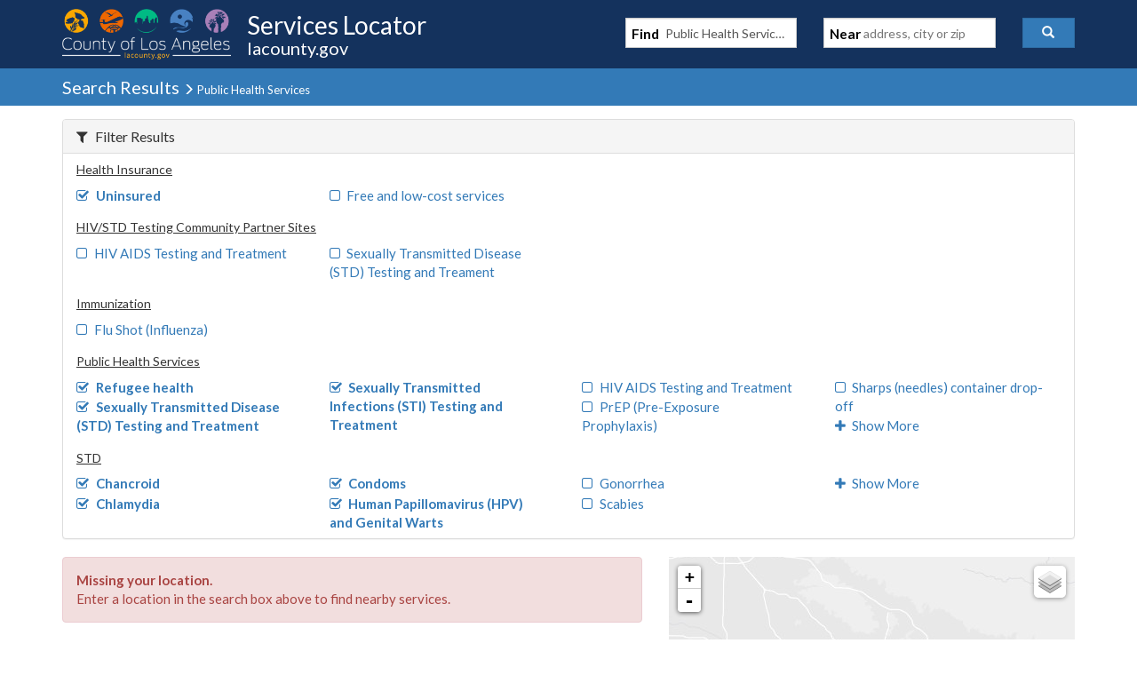

--- FILE ---
content_type: text/javascript
request_url: https://locator.lacounty.gov/d-Dunsmely-The-fresse-And-of-tis-it-inder-Was-I-
body_size: 245142
content:
(function(){var A=window.atob("[base64]/AANAPsA+wASAPwA/QAPALwA/gAOAP0A/wD+ABEA/[base64]/[base64]/AEyAPsB+wH8ATYA/AH7AdsB+wHyAfwB8gH0AfsB9AHlAfIB5QE5AL4B8gHlATYA+wH0AfIB9AEGAPsB+wEjAJMA/AH7AToA/QEGAPwB/gHDAYkB/wEOACYBJgH/AREA/wEPACYBAAIOAP8BAQIAAhEAAAIOAAECAgIAAhEAAAIPAAICAwIDAAACBAINAAMCAwL+AQQCBQIDAqAAAwL3AQUC9wEDAtsBBQIyAPcB9wEFAjYABQL3AdsB9wH9AQUC/QH0AfcB9AExAP0B9wEGAPQB9AEcAJkB/QHBAe0BBQIcAP0B/QEFAjUBBQL0Af0B/QEGAAUCBQIjAFYBBgIGAAUCBwIGAg0ABgInAAcCBwL9AQYC/QEGAAcCBwIGAP0B/QE7ADAACAIqAP0B/[base64]/[base64]/[base64]/AISAPoC/QKiAHgC/gL8Av0C/QIDAP4C/gINAP0C/QLwAv4C/wIDALIAsgANAP8CAAMMALIAAQP9AgAD/[base64]/kCEAMJAw8DDwMBAxADEAP9Ag8D/QL7AhAD+wJCAP0C/QJDAPkCDwMSAKoAEANNAvwAEQMPAxADEgMSABEDEQMSAAIBEwPyAHgCFAMRAxMDFQMSAxQDEgMDABUDFAMNABIDEgMNAxQDDQP9AhID/QL7Ag0D+wIGAP0C/QL4AhkADQMGAP0C/[base64]/[base64]/[base64]/[base64]/gB+AxEAfgMPAP4AfwMOAH4DgAN/AxEAfwMOAIADgQN/AxEAfwMPAIEDggMOAH8DfwOCAxEAggMPAH8DfwMOAIIDggN/AxEAfwMPAIIDggMOAH8DfwOCAxEAggMPAH8DfwMOAIIDggN/AxEAfwMPAIIDggMOAH8DfwOCAxEAggMPAH8DfwMOAIIDggN/AxEAfwMOAIIDggN/AxEAfwMOAIIDggN/AxEAfwMOAIIDggN/AxEAfwMPAIIDggMOAH8DfwOCAxEAggMOAH8DfwOCAxEAggMOAH8DfwOCAxEAggMOAH8DfwOCAxEAggMOAH8DfwOCAxEAggMOAH8DfwOCAxEAggMOAH8DfwOCAxEAggMPAH8DfwMOAIIDggN/AxEAfwMOAIIDggN/AxEAfwMOAIIDggN/AxEAfwMPAIIDggMOAH8DfwOCAxEAggMPAH8DfwMOAIIDggN/[base64]/UCowOiA/cCogPvAqMDowOdA6IDogMGAKMDowMjAJYBpAMMAJYBpQMSAKQDpgOlAxYApQOjA6YDpgMGAKUDpQOhA/[base64]/[base64]/[base64]/cD9AMmAPID+AMNABICEgLRAfgD+QNEABICEgIHAvID8gP5AxIC+QPyAxkA8gP0A/kD9AMyAPID8gP0AzYA9APyAxICEgLvA/QD7wPrAxICEgLqA+8D6gPpAxICEgLoA+oD6gPnAxICEgLmA+oD6gPgAxICEgLeA+oD6gPbAxICEgLZA+oD6gPVAxICEgLSA+oD6gPOAxICEgLLA+oD6gPIAxICEgLGA+oD6gPCAxICEgK/A+oD6gO8AxICEgK5A+oDuQOwAxICEgKtA7kDuQOrAxICEgKmA7kDuQOiAxICEgLMArkDzAKGAxICEgLXAswCzAJ/AxICEgJ9A8wCzAJ7AxICEgJ5A8wCzAJzAxICEgJwA8wCzAJqAxICEgJnA8wCzAJkAxICEgJgA8wCzAJcAxICEgJYA8wCzAJOAxICEgJLA8wCzAJBAxICEgI/[base64]/UCcANqA/cCagPvAnADcANYA2oDagMGAHADcAMPAOwDcwMDAHADeQMNAHMDcwMjAHkDewMMAHkDeQMSAHsDfQN5AxYAeQNzA30DfQMGAHkDeQNnA/4CZwMDAOECfwMNAGcDZwMMAH8DuQN5A2cD6gMGALkDuQMjAH8DfwMDAFoBWgENAH8DfwMMAFoB7AMTAH8D7wPsA3sD8gMJA+8D7wO5A/ID8gPqA+8D6gN9A/ID7wNCAOoD6gNDAHsD8gPsAxQD7APqA/ID8gPvA+wD7wMGAPID8gNzAxkA9AMGAPID8gMjAGAD+QPyAzIB+gMGAPkD+QMjAFoB+wMDAGUBZQENAPsD+wMMAGUB/AP5A/sD/QMGAPwD/AMjAGUBZQHBARoD/gNEAGUBZQHBARYA/wMcAGUBZQEDAF4BXgENAGUBZQEMAF4BAAT/A2UBAQT+AwAEAAQPAMgAAgQDAAAEAwQNAAIEAgQMAAMEBAQLAAIEBQTvASUDJQMFBGMBBQQEBCUDBAQFBBkABgQEBMUABAQBBAYEAQT+AwQEBAQFBMUABQQDAP0A/[base64]/[base64]/[base64]/[base64]/[base64]/[base64]/AQDAKoB/QQNAPwE/ATCAf0E/gQOAK4BrgH+BBEA/gQOAK4B/wT+BBEA/gQDAP8EAAUNAP4E/gT8BAAF/[base64]/[base64]/[base64]/[base64]/AF9AXyBfMF8gUSAPQF8wVKAsQC9AUSAPMF9QUIAyoB9gV3AfUF9wX0BfYF9AXyBfcF8gUSAPQF9AVCAmEC9gUSAPQF9wXYAusA+AW9BPcF+QX2BfgF+gUSAPkF+QWIA8sC+wUSAPkF+QURA0ED/[base64]/QUNAPsF+wWqAv0FqgJDBfsF/gUJAKoCqgIGAP4F/gWqAhYBqgIIAP4F/gUGAKoCqgL+Ba8A/gUGAKoCqgL+BR4B/gUHAKoCqgIGAP4F/gWqAjAAqgIFAP4F/gUiAqoCqgInAP4F/gUuAKoCqgIGAP4F/gXEBDUC/wVTBf4FAAZQBf8F/wUSAAAGAAY2BWgFAQYSAAAGAAYSAHMFAgYABnYFAwYBBgIGAgb/[base64]/[base64]/[base64]/[base64]/[base64]/[base64]/[base64]/[base64]/AYOAPkG+Qb8BhEA/AYPAPkG/QYDAPwG/AYNAP0G/QYlAvwG/gb9BhUB/Qb2Bv4G9gYGAP0G/Qb2BhYB9gYIAP0G/QYGAPYG9gb9Bq8A/QYGAPYG9gb9Bh4B/QYHAPYG9gYGAP0G/Qb2BjAA9gYFAP0G/QblBPYG9gbtBv0G7QYGAPYG9gaaAzkC/QYSAPYG9gaOAz4C/gZJBPYG/wb9Bv4G/gbxBf8G/wbqBf4G/gYSAP8G/wZKApMDAAdNAv8GAQf2BQAHAAcSAAEHAQfxAvYAAgdKAgEHAQerAAIHqwAABwEHAAcSAKsAqwDKAkcCAQcSAKsAAgdCArEAAwe9BAIHBAcBBwMHAQcSAAQHAwdPBMYBBAcSAAMHBQdNBGEDBgfYAgUHBwcEBwYHBAcBBwcHAQcABwQHAAf+BgEH/gYDAAAHAAcNAP4G/[base64]/[base64]/[base64]/YAMQdCAjAHMgcvBzEHLwcsBzIHLAcSAC8HLwewAH4CMQcSAC8HMgcpAUMCMwcxBzIHNAcSADMHMwcIA6oANQcSADMHNgfHAdkCNwdPATYHOAc1BzcHNQc0BzgHNAcsBzUHLAciBzQHIgelBSwHpQUDACIHIgcNAKUFpQV4BCIHIgcdAD8FPwUTACIHLAc/BfgEPwUGACwHLAc/BRYBPwUIACwHLAcGAD8FPwUsB68ALAcGAD8FPwUsBx4BLAcHAD8FPwUGACwHLAc/[base64]/[base64]/gYEADUBDAdHAP4G/gYMB3EDDAftBv4G7QbNBgwHzQZCAO0G7QZDADwC/gbtBr4B7QbNBv4GzQYGAO0G7QZmAhkA/gYGAO0G7QZ7AjIBDAcGAO0G7QY5BO4BEAftBtsB7QYFAhAHEAcGAO0G7Qb7AZYAFAcGAO0G7QYJAjwEQgcGAO0G7QYOAP8A/[base64]/UCYAdfB/cCXwfvAmAHYAdaBV8HXwcGAGAHYAcSACEBYQdgBxYAYActBmEHYQcGAGAHYAdcB/4CXAdgBxcGYAcGAFwHXAcTAC8GYgdcByEBYwcJA2IHYgdRBGMHYwdgB2IHYAdhB2MHYQdCAGAHYAdDACEBYgdcBxQDXAdgB2IHYAdhB1wHXAcGAGAHYActBhkAYQcGAGAHYAcxBjIBYgcGAGAHYAc0BjUGYwcGAGAHYAdkBCwBZAdgB28EbwT/[base64]/kB+QFuB3MHbgcxAPkB+QEGAG4HbgcGAOsCcwduBw0AbgcnAHMHcwcJAG4HbgcGAHMHcwcGAG4HbgdzB/[base64]/B3YCfwd+B3sHewcnAH8HfgdAAnsHewcGAH4HfgdHA0YCfwcGAH4HfgdSADYDgAcTAH4HfgeABxkAgAc+A34HfgcGAIAHgAdAA0wDgQcGAIAHgAccAFoDggeAB1ECgAdNA4IHggeBB4AHgAd+B4IHfgd/B4AHfwcxAH4HfgcGAH8HfwfFAfUDgAd/B/cDfwdHA4AHgQcGAH8HfwcGADwDggd/Bw0AfwcnAIIHggeBB38HfwcGAIIHgQcGAH8HfweBB/[base64]/[base64]/[base64]/B7oDfwd+B3oHegcGAH8HfgcTANMDfwd+B7oDgAe3A38Hfwd6B4AHegcGAH8Hfwd6B6AFegf5AX8H+QEGAHoHegciAsADfwcnAHoHegcuAH8HfwcGAHoHegd/[base64]/[base64]/EB0QcGAMsHywfRBxYB0QcIAMsHywcGANEH0QfLB68AywcGANEH0QfLBx4BywcHANEH0QcGAMsHywfRBzAA0QcFAMsHywciAtEH0QcnAMsHywcuANEH0QcGAMsHywfyAFsF0gcBBssHAQb/BdIH/wUSAAEGAQYSAFkFWQUBBnoFegUSAFkFWQVlBRUDAQYSAFkFWQUBBmEFYQV6BVkFWQX/BWEFYQUSAFkFWQUSAAYGegVoAWED/wU4AnoFAQZZBf8FWQUSAAEG/[base64]/[base64]/oE+QFsB2kBaQFrB/kB+QFqB2kBaQFpB/kB+QFoB2kBaQFnB/kB+QFmB2kBaQFgB/kB+QEZAmkBaQEaAvkB+QFlB2kBaQFkB/kB+QFvBGkBaQFjB/kB+QFiB2kBaQFhB/kB+QFcB2kBaQFfB/[base64]/UCYQdfB/cCXwfvAmEHYQdmA18HXwcGAGEHYQcSAGkDYgdhBxYAYQdyA2IHYgcGAGEHYQdbB/[base64]/[base64]/4C4AcEANAD8AdHAOAH4AfwB3ED8AfvB+AH4AfuB/AH7gdCAOAH4AdDAMkD7wfgB9MD4AfuB+8H7gcGAOAH4AfKAxkA7wcGAOAH4AfPAzIB8AcGAOAH4Ac5BLMD8QfgB9YD4AfRA/[base64]/cH9wf2B/kH9gcSAPcH9wcSAGEFYQXEBFcC+QeIA2EFYQX3B/kH+QcSAGEFYQV9AjkC+gcSAGEF+wdXBO4A/AflA/sH/Qf6B/wH/Af5B/0H+Qf2B/wH9gcSAPkH+QeNAJID/AcSAPkH+QfyAKcE/QdNAvkH+Qf8B/0H/QcSAPkH+QcSACQE/gdXAYQC/wcxAv4HAAj5B/8HAQj9BwAI/QcSAAEIAAjKAu4AAQgSAAAIAgg4AlcCAwjtAAIIAggBCAMIAwgSAAIIAghcAiwCBAgSAAIIAggECMgFBQgDCAIIAgj9BwUI/Qf2BwII9gcDAP0H/QcNAPYH9gf1B/0H/Qf2B+4B9gcyAP0H/Qf2BzYA9gdVADYAAgj9B/YH/QcJAAIIAggGAP0H/QcCCPEBAggGAP0H/QcCCBYBAggIAP0H/QcGAAIIAgj9B68A/QcGAAIIAgj9Bx4B/QcHAAIIAggGAP0H/QcCCDAAAggFAP0H/QccAAIIAgg1APkEAwgPALYABQgOAAMIBggFCBEABQgOAAYIBwgFCBEABQgDAAcICAgNAAUIBQj8BAgICQgFCJEABQgCCAkIAggFCMMCCghAAAIIAggFCDwECwgKCAIIAghAAAsICgjdAKUACwgFCAoIBQgCCAsIAghOAAUIBQj4Ac8FCwgFCNEFBQgCCAsIAgj9BwUI/QcxAAIIAggGAP0H/QcGAN0DBQj9Bw0A/[base64]/[base64]/[base64]/UCYghdCPcCXQjvAmIIYggtA10IXQgGAGIIYggSANwCaAhiCBYAYgg8A2gIaAgGAGIIYgg3A/[base64]/[base64]/[base64]/[base64]/AIxQfoCPEI6AgGAMUHxQfqCBkA6ggGAMUHxQcjANQF8AjFBzIBxQcGAPAI8AgjAH8GfwYDAJYClgINAH8GfwYMAJYC8QjwCH8GfwYGAPEI8AgjAJYClgIMAMUG8Qj/[base64]/AgMAPoI+ggSAPwI/Qj6CBYA+gj7CP0I/QgGAPoI+gg1APcI9wj6CP4C+ggPAEMB/ggOAPoI/wj+CBEA/ggPAP8IAAkDAP4IAQkNAAAJAAkMAAEJAgk1AAAJAwkCCTkDAgkDCfwIAwn3CAIJ9wj9CAMJ/QhCAPcI9whDAPwI/AgTAAAJAAn8CBQD/Aj3CAAJ9wj9CPwI/AgGAPcI9wj7CBkA+wgGAPcI9wgjAPkI+Qj3CDIB9wgGAPkI+QgjAAEJ/QgDAP8IAAkNAP0I/QgMAAAJAQn5CP0I+QgGAAEJ/QgjAAAJAAkPAEQBAQkDAAAJAgkNAAEJAQkMAAIJAwkLAAEJAQkDCUUDAwkBCRkEAQkDCRoEAwn9CAEJ/[base64]/[base64]/CUIJPwkbA0AJQAlBCaQAQQlACfgAQAk/CUEJPwlkBEAJQAkTAD0JPQlACfgAQAk/[base64]/CRYAPwlFCUcJRwkGAD8JPwk1AEMJQwk/Cf4CPwkDAEIJSAkNAD8JPwkMAEgJSQk1AD8JSglJCTkDSQlKCUYJSglDCUkJQwlHCUoJRwlCAEMJQwlDAEYJRgkTAD8JPwlGCRQDRglDCT8JPwlHCUYJQwkGAD8JPwlFCRkARQkGAD8JPwkjAEQJRgk/[base64]/[base64]/CXwJfwl+CYAJfgkSAH8JfwkSANcHgAllBcAAgQl/[base64]/[base64]/[base64]/[base64]/[base64]/AkNAMAFwAUMAPwJ/Qn6CcAF+gkGAP0J/QkjAPwJ/AkDAAMFAwUNAPwJ/AkMAAMF/gkTAPwJ/wn+CfkJAAoJA/8J/wn9CQAKAAr6Cf8J+gn7CQAK+wlCAPoJ+glDAPkJ/wn+CRQD/gn6Cf8J+gn7Cf4J+wkGAPoJ+gn3CRkA/gkGAPoJ+gkjAAUF/wn6CTIBAAoGAP8J/wkjAAMFAQoDAJYGlgYNAAEKAQoMAJYGAgr/[base64]/[base64]/[base64]/AoDABoBGgENAPwK/AoMABoB/Qr7CvwK+wqtB/0K/QoGAPsK+wojAPUK9Qr7CpQA/goGAPUK9QojABoB/wr1CjwEAAsGAP8K/[base64]/CkoHSgcGAPoK+grYArYHAQuBB/[base64]/[base64]/C0QLPws5C0ALOQsSAD8LPwsSALAFQAs/[base64]/0BWQtMC1gLTAsEAFkLWAsGAEwLTAsjAFELWQsGAEwLWgtZCw0AWQsnAFoLWgtYC1kLWAsGAFoLWQsGAFgLWAtZC/[base64]/0BWgtQC1YLUAsEAFoLVgsGAFALUAsjAAkBCQEGAFALWgsJAQ0ACQEnAFoLWgtWCwkBCQEGAFoLVgsGAAkBCQFWC/[base64]/[base64]/0Bfgt4C30LeAsEAH4LfQsGAHgLeAsjAM8FfgsGAHgLfwt+Cw0AfgsnAH8Lfwt9C34LfQsGAH8LfgsGAH0LfQt+C/0Bfgt0C30LdAsEAH4LfQsyAHQLdAt9CzYAfQs1AG0Lfgt9C4YCfQsDAKsCqwINAH0LfQsMAKsCfwt+C30Lfgt0C38LdAsGAH4LfgsjAGcBZwETAG0LfwtnAX0LZwF+C38Lfwt0C2cBZwEGAH8LdAsjAKsCfwsGAHQLgAt/Cw0AfwsnAIALgAtnAX8LZwFvC4ALbwsGAGcBZwEjAG4LbgsDAL4CvgINAG4LbgsMAL4CfwsEAG4LgAtnAX8LfwsGAIALgAsjAHILcguAC9cDgQt/[base64]/0BgQt5C3wLeQsEAIELfAsGAHkLeQsjAH8LgQsGAHkLhAuBCw0AgQsnAIQLhAt8C4ELfAsGAIQLgQsGAHwLfAuBC/[base64]/0Bows4C6ILOAsEAKMLogsGADgLOAsjAJ0LnQsGADgLowudCw0AnQsnAKMLowuiC50LnQsGAKMLogsGAJ0LnQuiC/[base64]/0BjQuXC1QLVAsEAI0LjQsGAFQLVAsjACIDlwsGAFQLqAuXCw0AlwsnAKgLqAuNC5cLjQsGAKgLlwsGAI0LjQuXC/[base64]/EL8QsGAPAL8AsjAJ0AnQADAI8HjwcNAJ0AnQDvAY8H8gudAJkHnQDwC/ILmQcGAJ0AnQAjADQJ8gsOAMwJzAnyCxEA8gsOAMwJ8wvyCxEA8gsDAPML8wsNAPIL8gt7BvML9AvyC4oA8gsiAvQL9AsnAPIL8gsuAPQL9AsGAPIL8gsOAJ8CnwLyCxEA8gsDAJ8C9QsNAPIL8gsHBfUL9gsOABQCFAL2CxEA9gsDABQC9wsNAPYL9gvyC/cL8gsiAvYL9gsnAPIL8gsuAPYL9gsGAPIL8gsOAMYGxgbyCxEA8gsDAMYG+AsNAPIL8gv+AfgL+QvyC4gA8gsiAvkL+QsnAPIL8gsuAPkL+QsGAPIL8gsOACEDIQPyCxEA8gsDACED+gsNAPIL8gtwB/oL+wvyC7QD8gsiAvsL+wsnAPIL8gsuAPsL+wsGAPIL8gsOABUCFQLyCxEA8gsOABUCFQLyCxEA8gsPABUCFQIDAPIL8gsNABUCFQJwB/IL/AsVAqAAFQIiAvwL/AsnABUCFQIuAPwL/[base64]/QsPALoB/gsOAP0L/Qv+CxEA/gsPAP0L/QsDAP4L/gsNAP0L/Qt4Bv4LeAYiAv0L/QsnAHgGeAYuAP0L/QsGAHgGeAaEBmgEaAR4BjUEeAYiAmgEaAQnAHgGeAYuAGgEaAQGAHgGeAbvAWMKYwp4Bh8CeAYiAmMKYwonAHgGeAYuAGMKYwoGAHgGeAYOAO4I7gh4BhEAeAYPAO4I7ggDAHgGeAYNAO4I7ghwB3gG/gvuCIoA7ggiAv4L/gsnAO4I7gguAP4L/gsGAO4I7ggOAIADgAPuCBEA7ggPAIAD/wsOAO4I7gj/CxEA/wsDAO4I7ggNAP8L/wtwB+4IAAz/C4oA/wsiAgAMAAwnAP8L/wsuAAAMAAwGAP8L/wsOAAQHBAf/CxEA/wsDAAQHBAcNAP8L/wtwBwQHAQz/C8MA/wsiAgEMAQwnAP8L/wsuAAEMAQwGAP8L/wsOAJYLlgv/CxEA/wsPAJYLlgsDAP8L/[base64]/EK8wsSAJYLlgsSAHEGcQaWCw4G9AvzC3EGcQYSAPQL8wv6BF0HXQcSAPML8wuwAAYD9AvuCfML7gldB/QLXQdxBu4JcQYSAF0HXQcOAwMD7gnrB10HXQcSAO4J7gnlA2UC8wsSAO4J9AsnAiwC9gvzC/QL+QtdB/YLXQcSAPkL9gs4An4C+QsSAPYL+wtKAkMC/Av5C/sL+wsSAPwL/AuiACMB/QsSAPwL/gv9C0ED/Qv7C/4L+wtdB/0LXQdxBvsLcQYDAF0HXQcNAHEGcQY7C10HXQdxBu4BcQYyAF0HXQdxBjYAcQZdB/YHXQcJAHEGcQYGAF0HXQdxBvEBcQYGAF0HXQdxBhYBcQYIAF0HXQcGAHEGcQZdB68AXQcGAHEGcQZdBx4BXQcHAHEGcQYGAF0HXQdxBjAAcQYFAF0HXQccAHEGcQYDAHoBegENAHEGcQYMAHoB+wscAHEG/QsTAOYA5gDvAf0A/gvmADoB5gD9C/4L/QsTAOYA5gD4AbcI/[base64]/[base64]/Qs7C+QLOwsGAP0L5AsjAHoBegEJAu4B/QsyAHoBFAyXAXQCFwwcABQMFAwXDO4BFwwJAhQMFAz9CxcM/QtbADYAFwxjAP0L/QtTABcMFwxbAJAIGAz9CxcM/QsUDBgMFAwGAP0L/[base64]/[base64]/[base64]/[base64]/[base64]/[base64]/[base64]/DH0MfQx+DIAMfgwSAH0MfQwKA/wAfwyOA30MgAwSAH8MfwyyBIACgQwSAH8MggyBDEEDgQyADIIMgAx+DIEMfgx3DIAMdwxrDH4MawwDAHcMdwwNAGsMawxKDHcMdwwDAP8A/wANAHcMdwwMAP8AfgxrDHcMawwGAH4MfgwjAP8A/wADAIAGgAYNAP8A/wAMAIAGgAx+DP8AgQwGAIAMgAwjAIAGgAaADDIBggwGAIAGgAYFA/[base64]/[base64]/AarDBUBFQGtDPwG/AbHBBUBFQHQBvwG0AYGABUBFQFBCh4I/AZCChUBFQESAPwG/[base64]/[base64]/wENALoMugwMAP8BvQwEALoMvgxHAL0MvQy+DHEDvgy8DL0MvAy7DL4MuwxCALwMvAxDALkMvQwDACYBJgENAL0MvQwMACYBvgy8DL0MvAy7DL4MuwwGALwMvAy3DBkAvgwGALwMvAwjALYAvwy8DDIBwAwGAL8MvwwjAP8B/wEDAGwBbAENAP8B/wEMAGwBwQw5BP8BwgwDAGsBawENAMIMwgwMAGsBwwzBDMIMwQy/DMMMwwwGAMEMwQwjACYBJgHBDPgDxAwGACYBJgEjAGsBxQwmATwExgwGAMUMxQwjAGwBbAEOAP8E/[base64]/[base64]/AwCC/sMAguxCvwMsQoSAAILAgt3ATAB+wyIAwIL/Az5C/sM+wwSAPwM/AztAAYD/QwSAPwM/gx3At0C/wz7AP4M/gz9DP8M/Qz7DP4M+wyxCv0MsQoSAPsM+wzkBYsD/QwSAPsM/gy9BAYD/wwnAv4M/gz9DP8M/QwSAP4M/gwOAzMB/wwSAP4MAA3/DP8H/wf9DAAN/QwSAP8H/wcFA3wFfAVBB/8HQQcSAHwFfAXNAtkC/wwSAHwFAA3/DMgFAQ1BBwANQQf9DAEN/QyxCkEHQQcDAP0MsQoNAEEHQQf6DLEKsQpBB+4BQQcyALEKsQpBBzYAQQexCvYHsQoJAEEHQQcGALEKsQpBB/EBQQcGALEKsQpBBxYBQQcIALEKsQoGAEEHQQexCq8AsQoGAEEHQQexCh4BsQoHAEEHQQcGALEKsQpBBzAAQQcFALEKsQocAEEHQQfdAE0B/[base64]/wM/AwSANMC0wL7AHgCEA0SANMCEQ0QDXsIewj8DBEN/AwSAHsIewhNAscCEA0nAnsIewgSABANEA0KB2oCEQ17CBANewj8DBEN/AyjBHsIowQDAPwMewgNAKMEowQLDXsIewgDAMgByAENAHsIewgMAMgB/AyjBHsIowQGAPwM/[base64]/gE+AQnDe4BIgcJAvgE+AS9CiIHIgfkCfgE+ASQCCIHIgcmDfgE+AQJACIHIgcGAPgE+AQiB/[base64]/[base64]/BJoGmgYxAAIMAgwGAJoGmgYGADsEdg2aBg0AmgYnAHYNdg0JAJoGmgYGAHYNdg0GAJoGmgZ2Df0Bdg0CDJoGmgYEAHYNAgwGAJoGmgYPAMwJzAkOAJoGmgbMCREAzAkDAJoGmgYNAMwJzAn8BJoGdg3MCZIAzAk/[base64]/DYMCfw2ADX4Nfg1TAH8Nfw1+DZcGfg1gBH8Nfw0xAH4Nfg0GAH8Nfw0GAFsEgA1/[base64]/BI8Njw0xAJENkQ0GAI8Njw0GAHwEkg2PDQ0Ajw0nAJINkg0JAI8Njw0GAJINkg0GAI8Njw2SDf0Bkg2RDY8Njw0EAJINkQ0GAI8Njw1/[base64]/AMoNvwASAMsNyg2iAKsKyw0SAMoNyg3SAm8GzA3LDcoNyg2/AMwNvwADAMoNyg0NAL8AvwAlBsoNyg2/[base64]/[base64]/[base64]/[base64]/YN+A0SAPcN9w3SAjkC+Q0SAPcN9w35DUED+Q34DfcN9w3wDfkN8A3aDfcN2g0DAPAN8A0NANoN2g3oDfAN8A3aDREA9w0GAPAN8A3CARkA+A3wDUsB8A3fC/[base64]/A1lBUwMTAwSAPwN/A1CAqoA/Q09AvwN/g1MDP0NTAz7Df4N+w36DUwMTAwSAPsN+w0SACAIIAjyAI8D/Q1NAiAI/g37Df0N+w0SAP4N/Q13AlYHVgcSAP0N/Q3SAo8D/g1PAf0N/Q1WB/4NVgf7Df0N+w0SAFYHVgfHAZYD/Q0SAFYHVgfKAgMD/g1MBFYH/w39Df4N/Q0SAP8N/g0IAwYD/w1cAv4NAA4SAP8N/w0ADi8LAA79Df8N/Q37DQAO+w1MDP0NTAwDAPsN+w0NAEwMTAzoDfsN6A0OAMQHxAfoDREA6A0PAMQHxAcDAOgN6A0NAMQHxAfCAegN6A0PAKUCpQIDAOgN+w0NAKUCpQLEB/sNxAf9DKUCpQJMDMQH/Q0yAKUCpQJ7BqsCqwKlAosApQL9DKsCqwJMDKUC/w0yAKsCqwJMDBkATAz/DasCqwJSAKUCpQI5AKsCqwLCAQ0LDQurAhsLqwKlAg0LpQJMDKsCqwL9DaUCpQJSAMQHxAc5AKUCpQLEBw0LxAerAqUCpQIGAMQHqwLRA4UDxAcGAKsCqwI5BDUBDQurAnMCqwLfAw0LDQsGAKsCqwJmAukCTAwGAKsCqwJ7AjwE/Q0GAKsCqwIOAHAGcAarAhEAqwIPAHAG/w0OAKsCqwL/DREA/w0PAKsCqwIOAP8N/w2rAhEAqwIPAP8N/w0OAKsCqwL/DREA/w0PAKsCqwIOAP8N/w2rAhEAqwIPAP8N/w0OAKsCqwL/DREA/w0OAKsCqwL/DREA/w0PAKsCqwIOAP8N/w2rAhEAqwIPAP8N/w0OAKsCqwL/DREA/w0PAKsCqwIOAP8N/w2rAhEAqwIPAP8N/w0OAKsCqwL/DREA/w0OAKsCqwL/DREA/w0PAKsCqwIOAP8N/w2rAhEAqwIPAP8N/w0OAKsCqwL/DREA/w0PAKsCqwIOAP8N/w2rAhEAqwIPAP8N/w0OAKsCqwL/DREA/w0PAKsCqwIOAP8N/w2rAhEAqwIPAP8N/w0OAKsCqwL/DREA/w0PAKsCqwIOAP8N/w2rAhEAqwIPAP8N/w0OAKsCqwL/DREA/w0PAKsCqwIDAP8N/w0NAKsCqwIFAv8N/[base64]/[base64]/[base64]/AHoCvwDJDVsCWwLFDb8AvwDIDVsCWwLHDb8AvwDGDVsCWwLEDb8AvwCXBVsCWwLADb8AvwC/[base64]/[base64]/[base64]/[base64]/[base64]/Bp8AnwDFB78AvwDqCJ8AnwDoCL8AvwCoBJ8AnwC2CL8AvwCEB58AnwAABL8AvwB8CJ8AnwBXCL8AvwAJAJ8AnwAGAL8AvwCfABYBnwAIAL8AvwAGAJ8AnwC/AK8AvwAGAJ8AnwC/AB4BvwAHAJ8AnwAGAL8AvwCfADAAnwAFAL8AvwAiAp8AnwAnAL8AvwAuAJ8AnwAGAL8AvwDRAu8DzwADAL8AvwANAM8AzwAiAr8AvwAnAM8AzwAuAL8AvwAGAM8AzwC/[base64]/[base64]/[base64]/[base64]/[base64]/AjyCPsI8ggSAPwI+wgPA9cA/AgSAPsI/QgFA4ACAQn8CP0I/AgSAAEJAQkSAJoFAwmOAyoBBAkBCQMJAwn8CAQJ/AjyCAMJ8ggSAPwI/[base64]/[base64]/CUUJPwkSAEMJQwm5BJoFRAkSAEMJQwnNAkcCRQmwAEMJQwlECUUJRAkSAEMJQwkkAfoI+ggSAEMJQwkPA6AKRQn6CEMJ+ghECUUJQwk/CfoI+ggSAEMJPwlTBZoFmgUSAD8JPwkpATUCQwmOAz8JPwmaBUMJmgUSAD8JPwnxAgQJBAkSAD8JPwnYAlICQwm4AD8JPwkECUMJBAmaBT8JmgUSAAQJBAkxAgoJCgkSAAQJBAl3AtQKPwkKCQQJBAkSAD8JCglNBBAJPwkSAAoJCgk/[base64]/[base64]/YJ9gkSAPsJ+wnHAbkA/gkSAPsJAApPAcAAAwr+CQAK/gkSAAMKAAoKCXwMAwr+CQAK/gn2CQMKAAoSAP4J/gnhAEcLAwoSAP4JBQonAmECCgoNCAUKDQgDCgoKAwoSAA0IDQgSAFEKCgoNCP8G/wYSAAoKDQgSALAKCgqYBQIBDAoNCAoKDwr/BgwK/wYDCg8KAwoACv8G/waNCQMKAAoSAP8G/[base64]/[base64]/wYSAE0KTQoiATMBYQpTBU0KTQoSAGEKYQr7AA8KYgpNCmEKTQr/BmIK/wZJCU0KSQkSAP8G/wYSABMKTQpPATUCYQqOA00KYgr/[base64]/CncHvwqzCrsKswqBCr8KgQoSALMKswoRA/[base64]/[base64]/QoSAPcK9wplBaMA/gr9CvcK/Qr2Cv4K9goSAP0K/QrKAqMA/[base64]/[base64]/[base64]/QomC+8K7wqBCv0KgQoSAO8K7wrkBfIK/QoSAO8K7wqwAAwLDAv9Cu8K7woSAAwL/Qr2ChkD9grvCv0K7wqBCvYKgQp+Cu8KfgpiCIEKYggDAH4KfgoNAGIIYgioBH4KfgpiCFgHYggGAH4KfgoOAMMHwwd+ChEAfgoPAMMHgQoDAH4K7woNAIEKgQqEBu8K7wqBCiIMgQoHAu8K7wpXCIEK9gqlA+8K7woGAPYK9gr7APYA/QoLB/YKCwcSAP0K/QpNDVYFDAsLB/0KCwcSAAwL/QpTDEsESwQSAP0K/QoSADMDMwP9CrgH/QpLBDMDMwMLB/0KSwQSADMDMwMSAMUKCwczAwgJCAkSAAsHCwcSAAYI/QoLB9kHCwcICf0KCAkSAAsHCwcSAA0J/QoLBz8JPwkSAP0K/QoSAIIFggX9CoAG/Qo/CYIFggUICf0KCAlLBIIFSwQSAAgJggUSANQG1AZiDHIMCAmCBdQGggUSAAgJ1AYSAKcMCAnUBrYIPwkSAAgJCAkSANcI/QoICaYMDAs/Cf0KPwmCBQwLggUSAD8JPwk3C+kI6QgSAD8J/QoSAPEI8Qj9CvAI8AjpCPEI6QgSAPAI8AgSAPcI8QjwCGoK/QoSAPEI8QgSAPkIDAu9BPMAJgvxCAwL8Qj9CiYL/QrpCPEI6QiCBf0KggVLBOkISwQSAIIFggUFA8QC6Qh0CYIF8QgSAOkI6QgRA0wCdAkSAOkI6Qh0CYQM/QrxCOkI6QgSAP0K8QjtAGUC/QrqCPEI6ggSAP0K/QoSAHAMJgvYAosDNQv9CiYL/QrqCDUL6gjpCP0K6QgSAOoI6gg4Ai4C/QoSAOoI6gj7AN0CJgv9CuoI/QoSACYLJgvOBuEIzgb9CiYL4QgSAM4GzgYOAy4C/[base64]/[base64]/[base64]/[base64]/[base64]/[base64]/giNAFACBAnHAf4I/gjxCAQJBAnpCP4I6QjhCAQJ4Qh3COkIdwgSAOEI4QipBNcA6QgSAOEI4QjpCEgK/ggSAOEI4QgPA4cFBAknB+EI4Qj+CAQJ/ggSAOEI4QiNACMBBAkSAOEI4QgECXANBAkSAOEI4Qj7AOsACwkSAOEI4QgxAs4EDgkLCeEI4QgECQ4JBAn+COEI4QgSAAQJ/gh3An4CBAkSAP4I/ggECWcICwkSAP4I/gjtAPwADgkSAP4I/gjhAG4JHQkOCf4I/ggLCR0JCwkSAP4I/ggpAdcAHQkRBf4IEQUSAB0J/giwCsgFHQkRBf4IEQULCR0J/gjhCBEFEQV3CP4IdwgDABEFEQUNAHcIdwioBBEFEQV7BvcD4QgRBaUAEQUHAuEI4QiXBREFEQV3COEIdwgGABEFEQVoAS4C4QgSABEF/[base64]/wgLB1kICwe1B/8ItQcSAAsHCwckAeIAWQgSAAsH/[base64]/[base64]/CV8JXwkSAFoKfwlXATUCWgoXAX8JfwkSAFoKWgoxAjkCYQpPAVoKYgp/CWEKfwlfCWIKXwkSAH8JfwkSAHwMYQpPBGcCYgonAmEKYQp/CWIKfwkSAGEKYQqiALEMYgoSAGEKYQrSAsIFwgViCmEKYQp/CcIFwgVfCWEKXwkYCsIFwgUSAF8JXwmaA8AAfwnlA18JXwngBX8JfwkSAF8JXwkPA74IvggSAF8JXwloAVICGAq5BF8JXwm+CBgKvgh/CV8JXwkSAL4IvgjEBLkAfwkSAL4IGApNBGYMYQp/[base64]/[base64]/wAdAoSAFQIfQqyBN0Chwp0Cn0KfQoSAIcKhwrkBSwCjQoSAIcKhwqNAKMClAqNCocKjQp9CpQKfQoSAI0KjQr4B/sI+AcSAI0K+whNBLwCjQoSAPsI+wiNCioLlAr4B/sI+Ad9CpQK+wjdB/gH3QcDAPsI+AcNAN0H3QeoBPgH+AcOAOEC4QL4BxEA+AcPAOEC+wgOAPgH+Af7CBEA+wgPAPgHfQoDAPsI+wgNAH0KfQr4AfsI+wh9Cg8LfQqqA/sIqgMKDX0K+wgyAKoDqgP7CFEA+wiqA6kDqgPdB/sI3QcGAKoDqgPCAY8HjwcOAG4BbgGPBxEAjwcDAG4B+wgNAI8HjweqA/sIqgMHAo8HfQpQAKoDqgM/[base64]/[base64]/[base64]/[base64]/AbwArAAEApcAlwB+BKwArAC1CJcAlwCgBawArAAfApcAlwAeAqwArAAyAJcAlwCsADYArACXAOEDlwAGAKwArAAOAKMIvACsABEArAAOALwAvACsABEArAADALwAvAANAKwArACEBrwAvACsABEGrAAHArwA3ABQAKwArAA/[base64]/[base64]/AZQBPwESAI4BjgG5BEoElAHDCI4BnwESAJQBlAFKCgQNqQGfAZQBlAESAKkBnwHNAkMCqQEYCp8BqgESAKkBqQESANIAsgFlBRAGugGpAbIBsgGqAboBqgGUAbIBlAE/[base64]/Ax8CHwK8A2sCawINAh8CDQKwA2sCHwKtAw0CDQKrAx8CHwKmAw0CDQKiAx8CHwKvAQ0CDQIGAB8CHwINAvEBDQIGAB8CHwINAhYBDQIIAB8CHwIGAA0CDQIfAq8AHwIGAA0CDQIfAh4BHwIHAA0CDQIGAB8CHwINAjAADQIFAB8CHwKyAQ0CsgE/AR8CPwEJALIBsgEGAD8BPwGyARYBsgEIAD8BPwEGALIBsgE/Aa8APwEGALIBsgE/[base64]/[base64]/[base64]/[base64]/[base64]/wJsgP6CQQEBAQGALIDsgP/[base64]/gTCBc0FwgUbCv4E/[base64]/gTLBbMCswKQAf4EkAHKAbMCygHABZABkAGfBcoBygGdBZABkAFCAMoBygETAJIFswLKAXkHygFDALMCswLKAZIAygGQAbMCkAEGAMoBygEDAJcFswINAMoBygF7BrMC/gTKARYAygEoCv4E/[base64]/gS2BBEAtgQDAP4E/gQNALYEtgSkBP4EpASQAbYEkAFrAAoItgSQAd8IkAGkBLYEtgQSAJABkAG2BMMCtgQlBZABkAE1ALYEtgSQASUDkAFZAJMACQW2BJABkAE7CgkFtgQGAJABkAEMAGAKCQU1AJABKQUJBecLCQUpBegLKQU/CgkFCQUGACkFKQUzAJABkAEpBSEJMAWQAZ8IkAEGADAFMAUpBSoJKQUDABsBkgUNACkFKQUwBZIFMAUGACkFKQVfCq8HlwUGACkFKQXvAUQHnQUpBUcHKQUdAJ0FnQU1ACkFKQX8BCoEnwUpBXQCKQWdBZ8FnQVwB/[base64]/sIRgOUAVEDlAEGAEYDRgM4AJsBUQNGA3YKRgMGAFEDUQMMABYJbANOAFEDjANsA/[base64]/[base64]/[base64]/AX4Be0K+AWpAlIKEAb4BeML+AX8BRAG/[base64]/[base64]/[base64]/CgULMQUGAOAE4AQMAAwBNAUGC+AE4AQGADQFNAX6AacC+gEGADQFNAUyAKIJOQU0BRQLNAU5BXALOQUOCzQFNAUGADkFOQUMAFcLPwU1ADkFOQU/[base64]/AVQAPsF+wXtBTYA7QX8BfsF+wX4Be0F7QUGAPsF+AUaDTwC+wXfA/gF+AXtBfsF7QUyAPgF+AXtBTYA7QUdDXMC+wX4Be0F7QUGAPsF+AUeDXMC+wVmAvgF+AXtBfsF7QUGAPgF+AXtBeME7QUWDfgF+AUGAO0F7QUFAjIB+wUGAO0F7QUOAJ4L/[base64]/0LIgMsByEFIQUGACIDIgMhBfEBIQUGACIDIgMhBRYBIQUIACIDIgMGACEFIQUiA68AIgMGACEFIQUiAx4BIgMHACEFIQUGACIDIgMhBTAAIQUFACIDIgP7ASEFIQUGACIDIgMhBXoBIQX7BSIDIgP4BSEFIQXNBSIDIgPeAyEFIQWgBSIDIgMGACEFIQUiA/[base64]/[base64]/[base64]/IG8gYGAJ8GnwYMAIgH9wbBC58GnwYGAPcG9wbTBdcL0wUGAPcG9wa3ANQLtwAGAPcG9wbdAIIBggEzAPcG9waYBSkH+AZoDPcG9wYSAPgG+Aa4AL8EvwTkCfgG+Ab3Br8EvwQSAPgG+AYpAVkC+gaMAfgG+AYSAPoG+gb4BjEJ+AYSAPoG+gaOA6wGAQcSAPoG+gYBB/kFAQf4BvoG+ga/BAEHAQcDAPoG+gYNAAEHAQeCAfoGBgcBB+4BAQcyAAYHBgcBBzYAAQcGB/YHBgcJAAEHAQcGAAYHBgcBB/[base64]/0BEwcGBwEHAQcEABMHBgcGAAEHAQeOA7sEuwQSAAEHAQe7BMgFuwT4BgEH+Aa/[base64]/[base64]/MF8wUpBhsHKQYTB/[base64]/[base64]/0BFgfHBPQC9AIEABYHxwQGAPQC9AIOA2cCFgfrB/QCGwcSABYHFgflA1UEIQcSABYHFgchB/[base64]/[base64]/[base64]/[base64]/[base64]/[base64]/ByYHiAcWBoQHFgZyB4gHcgcSABYGFgYSAE0KhAewAMAAiAcWBoQHFga/BogHvwYSABYGFgZNAgIBiAcPAxYGjAcSAIgHiAe8BEEDjweMB4gHiAe/Bo8HvwZyB4gHcgdcB78GvwYDAHIHXAcNAL8GvwYkAlwHXAe/BiUMvwYGAFwHXAc1AHEBcQFcB/UCcgdxAfcCcQHvAnIHcgchDHEBcQEGAHIHcgcSAPoAiAdyBxYAcgdvAYgHiAcGAHIHcgdcB/4CXAdyBykCKQIGAFwHXAcTAJ8HcgdcB/oAjAcJA3IHcgd2AYwHdgEpAnIHKQKIB3YBdgFCACkCKQJDAPoA+gBcBxQDXAcpAvoA+gB2AVwHdgEGAPoA+gBvARkAbwEGAPoA+gAtDDIBKQIGAPoA+gD+AzkMXAcLALQMcgdcByUDXAdyBxkAiAdcB4gAXAf6AIgH+gDVBFwHXAf+A/oA+gByB4gAcgf6AFID+gBcB3IHXAf/A/oA+gA0DFwHXAcGAPoA+gA3DDUMcgcGAPoA+gA7DD4MiAcGAPoA+gASAKgAjAf6ABYA+gC3AowHjAcGAPoA+gA1AD4Mjwf6AP4C+gA1AEEMlAf6ADkD+gCUB6gAlAePB/oA+gCMB5QHjAdCAPoA+gBDAKgAqAATAEEMjweoABQDqAD6AI8H+gCMB6gAqAAGAPoA+gC3AhkAtwIGAPoA+gA/DDIBjAcGAPoA+gALAEQMjwf6AEUD+gCPBxkEjwf6ABoE+gBCDI8HjwcGAPoA+gBUAwAHAAf6AFcD+gBHDAAHAAcGAPoA+gBIDFkMlAcGAPoA+gAMAP4A/gBhDPoA+gAGAP4A/gASBzEMEgcGAP4A/gAMAOsE6wRMAP4AmAcMALsAuwAcAJgHmAe7AHcMuwAyAJgHmAe7ADYAuwA1AP4Amwe7AIYCuwCbB/8AmweYB7sAuwAGAJsHmAcTAP4A/gCYB/8A/wB+DP4A/gC7AP8AuwAGAP4A/gAGAIAM/wD+AA0A/gAnAP8A/wC7AP4AuwDrBP8A/gAGALsAuwDdAOcB/wAzALsA5wETALsAuwDnARwF5wH/ALsAuwAiAnQD/wAnALsAuwAuAP8A/wAGALsAuwD/AFQJ/wAnALsAuwDnAf8A/[base64]/AOcB/wAxALsAuwAGAP8A/wAGAHoD5wH/AA0A/wAnAOcB5wEJAP8A/wAGAOcB5wEGAP8A/wDnAf0B5wG7AP8AuwAEAOcB/wAJALsAuwAGAP8A/wC7APEBuwAGAP8A/wC7ABYBuwAIAP8A/wAGALsAuwD/AK8A/wAGALsAuwD/AB4B/wAHALsAuwAGAP8A/wC7ADAAuwAFAP8A/wDPAbsAuwAGAP8A/wCdCK4ArgDTBv8A/wAGAK4ArgB7BhQGzwGuALQDrgD9DM8BzwGrCK4ArgD/AM8B/wC7AK4ArgD+AP8AuwAxAK4ArgAGALsAuwAGALwF/gC7AA0AuwAnAP4A/gAJALsAuwAGAP4A/gAGALsAuwD+AP0B/gCuALsArgAEAP4AuwAGAK4ArgCZDDIB/gAGAK4ArgC1DLkM/wAGAK4ArgC3DLoMzwEGAK4ArgASALUA5wGuABYArgC8DOcB5wEGAK4ArgA1ALoMUgOuAP4CrgAEAL0MNwVHAK4ArgA3BXEDNwVSA64ArgDnATcF5wFCAK4ArgBDALUAtQCuAMIMrgDnAbUAtQAGAK4ArgC8DBkA5wEGAK4ArgC/DDIBUgMGAK4ArgA5BDIGNwWuAP8BrgDBDDcF/[base64]/[base64]/UC3QfbB/cC2wfvAt0H3QcJDdsH2wcGAN0H3QcSAL8H3wfdBxYA3QcGDd8H3wcGAN0H3QfYB/4C2AcMAJUGlQbdB9gH3QcGAJUGlQYTAHsI4AeVBr8H6AcJA+AH4AdDBegH6AfdB+AH3QffB+gH3wdCAN0H3QdDAL8H4AeVBhQD6AfdB+AH3QffB+gH3wcGAN0H3QcGDRkA4AcGAN0H3Qc3AjIB6AcGAN0H3QcMAN0B6Qf8DN0H3QcGAOkH6Qf/AxUN7Qf+A+kH6QcLABEC7gfpByUD6QfuBxkA7gfpB00B6QftB+4H7QfIBukH6QcGAO0H7QcXDRgN7gcGAO0H7QcZDRAN7wcGAO0H7QcSABMN8AftBxYA7QeNAfAH8AcGAO0H7QcUDf4C8Qc1AMgB8wfxBzkD8QfzBxMN8wftB/EH7QfwB/MH8AdCAO0H7QdDABMN8QcTAMgB8wfxBxQD8QftB/MH7QfwB/EH8AcGAO0H7QeNARkA8QcGAO0H7Qd7BTIB8wcGAO0H7QcMAEMK9wegAu0H/[base64]/AfzB30GfQbxB/wH8QfwB30GfQbvB/[base64]/EHngdOAPAH8AeeBwsIngcOBPAH8AcGAJ4HngcWBB0E8wcGAJ4HngcSABgE/AeeBxYAngcbBPwH/AcGAJ4HngddDf4CBwgEAJwAnABHAAcIBwicAHEDnACeBwcIngf8B5wAnABCAJ4HngdDABgE/AeeByIEngecAPwHnAAGAJ4HngcbBBkA/[base64]/QP0A5wAnADsA/0D7APpB5wAnADoB+wD7AMRBJwAnADgB+wD7APfB5wAnADbB+wD7AO2BJwAnAB9BuwD7AObBZwAnAAxAOwD7AMGAJwAnAAGACoN/QOcAA0AnAAnAP0D/QMJAJwAnAAGAP0D/QMGAJwAnAD9A/0B/QPsA5wAnAAEAP0D7AMGAJwAnADKAlkC/QPIApwABwQSAP0D/QM9AmEDDAQSAP0D/QMMBLoLDAQHBP0D/QMSAAwEBwTBCWALDAQSAAcEBwQSAFYMEQQHBFEMBwQMBBEEDAT9AwcE/QMSAAwEBwQICbYIDAQSAAcEBwR9ApYDEQQSAAcEBwQRBFgIEQQMBAcEBwQSABEEDAQSAFwMEQSwAIACFwQSABEEHgQXBEEDtgQMBB4EDAQHBLYEBwT9AwwE/QMDAAcEBwQNAP0D/QPRBwcEBwT9A+4B/QMyAAcEBwT9AzYA/QMHBPYHBwQJAP0D/QMGAAcEBwT9A/EB/QMGAAcEBwT9AxYB/QMIAAcEBwQGAP0D/QMHBK8ABwQGAP0D/QMHBB4BBwQHAP0D/QMGAAcEBwT9AzAA/QMFAAcEBwQcAP0D/QMHBNYCBwQGAP0D/QM1AH8CDAT9A/UCHgQMBPcCDATvAh4EHgQzBAwEDAQGAB4EHgQSAAsBtgQeBBYAHgQ7BLYEtgQGAB4EHgT9A/4C/QMeBC4BHgQGAP0D/QMTADoEmwX9AwsBDwYJA5sFmwXIAA8GDwYeBJsFHgS2BA8GtgRCAB4EHgRDAAsBmwX9AxQD/QMeBJsFHgS2BP0D/QMGAB4EHgQ7BBkAtgQGAB4EHgQ/BDIBmwUGAB4EHgRBBOkADwYGAB4EHgQbA/AAfQYLANoAngd9BiUDfQaeBxkA2wd9Bk0BfQYeBNsHHgTUBH0GfQaeB00Bngd9Bi8DfQYeBJ4HHgTVBH0GfQZYBB4EHgQGAH0GfQZeBFwEngcGAH0GfQYSAPQA2wd9BhYAfQZbBNsH2wcGAH0GfQY1AFgC3wd9Bv4CfQY1AIMC4Ad9BjkDfQbgB/[base64]/[base64]/[base64]/QMwAw0AMAMnAP0D/QMJADADMAMGAP0D/QMGADADMAP9A/0B/QOVATADlQEEAP0DMAMGAJUBlQHEBJMD/[base64]/AH2wcGAN8H3wfLBBkA7gcGAN8H3we3ATIB8AcGAN8H3wfRBI0D/[base64]/4CRgcEAC0CLwhHAEYHRgcvCHEDLwgoCEYHRgcgCC8IIAhCAEYHRgdDAO0E7QRGB/[base64]/[base64]/[base64]/A8YFPwMSAE8IxgV3AlkCTwhNBMYFnQgSAE8ITwhoAacEnwg9Ak8IoAidCJ8InQg/A6AIPwMSAJ0InQipBKMEnwgSAJ0InQg2BeYIoAifCJ0InQgSAKAInwhXBI4JoAgSAJ8InwigCFoEoAidCJ8InQg/A6AIPwMDAJ0InQgNAD8DPwN6B50Iegc/AzYDPwMGAHoHegc1AFECnQh6B/UCnwidCPcCnQjvAp8InwhAA50InQgGAJ8InwgSAEwDoAifCBYAnwhNA6AIoAgGAJ8Inwh6B/[base64]/CLcIfwitCKgGqAZ+CH8IfwisCKgGqAarCH8IfwiqCKgGqAapCH8Ifwh3BqgGqAanCH8IfwiBBKgGqAajCH8IfwigCKgGqAZ6B38IegedCKgGqAY/A3oHPwMyAKgGqAY/AzYAPwM5ACgCKAI/AzYAPwOoBigCKAIGAD8DPwPHAxICEgIGAD8DPwPTB0kLqAYSAD8DPwOiAA8IegeVAT8DlQGoBnoHPwMSAJUBlQHKAtEKqAYSAJUBlQGyBNUG1QaoBpUBlQESANUGqAa5BCQI1QYSAKgGqAb7AA0OegfVBqgGqAaVAXoHegc/A6gGqAYDAHoHegcNAKgGqAYkAnoHegeoBskDqAYGAHoHegfdAEsB0wczAHoHDwiMAaMAJAghCA8IDwgSACQIJAgSAAcGBwYkCKMEJAgPCAcGBwYSACQIDwgSADwLJAgPCG8KfwgSACQIJAhKAgIBnQgSACQIJAidCEEDnQh/CCQIJAgHBp0IBwYDACQIJAgNAAcGBwbTByQI0wcHBu4BBwYyANMH0wcHBjYABwbTB/[base64]/[base64]/[base64]/gFxAVQAYIEUAHVBsQFggTdClABUAGdCIIEggTTB1ABUAEZBoIEggQ/A1ABUAHTAoIE0wKcBFABUAFJBNMC0wIHBlABUAGYCNMC0wKoBlABUAESAtMCEgIoAlABUAFvCBICEgKbCFABUAGZABICmQCUCFABUAF8CJkAmQB3CFABUAFsCJkAmQAlC1ABUAETBZkAmQBRBFABUAH4AJkAmQAHBFAB+AAwA5kAmQDsA/gA+AAkBpkAmQDPB/gA+ADOB5kAmQDwDPgA+ADLB5kAmQDIB/gA+ACbB5kAmQCuAfgA+ACwAZkAmQBxB/gA+ADkBpkAmQA9BvgA+AC8BZkAmQDEAPgAxABEA5kAmQAQBsQAxAAXBZkAmQAfBMQAxABGBJkAmQCuAMQArgA3BZkAmQAmAa4ArgAFAZkAmQD/Aa4ArgBSA5kAmQDnAa4ArgC1AJkAmQDPAa4ArgD/AJkAmQD+AK4ArgC7AJkAmQASB64ArgD6AJkAmQCUB64ArgAAB5kAmQBFDK4ArgCPB5kAmQDYAK4ArgCMB5kAmQC3Aq4ArgCoAJkAmQCIB64AqAByB5kAmQBcB6gAqAAwDJkAmQApAqgAqABvAZkAmQB2AagAqABxAZkAmQC/[base64]/[base64]/gD6APgA+ADoAP4A6AASAPgA+AB4CrkG+gASAPgA+ADEBFkC/gASAPgA/wD+AMQI/gD6AP8A+gDoAP4A6ADYAPoA2AC7AOgAuwADANgA2AANALsAuwAkAtgA2AC7ADINuwAGANgA2AA1ACkD6ADYAPUC+gDoAPcC6ADvAvoA+gA2DegA6AAGAPoA+gASADUN/gD6ABYA+gD1BP4A/gAGAPoA+gDYAP4C2AD6ADcN+gAGANgA2AATAGcD/wDYADUNBQEJA/8A/wBJAQUBBQH6AP8A+gD+AAUB/gBCAPoA+gBDADUN/wDYABQD2AD6AP8A+gD+ANgA2AAGAPoA+gD1BBkA/gAGAPoA+gBYAzIB/[base64]/[base64]/wHnARYA5wF8BP8B/wEGAOcB5wE1AL4AEgLnAf4C5wEEAMUCGAJHAOcB5wEYAnEDGAISAucB5wH/ARgC/wFCAOcB5wFDAAMBEgLnAYUE5wH/ARIC/wEGAOcB5wF8BBkAEgIGAOcB5wF/[base64]/4CMAMEAPYERgNHADADMANGA3EDRgNEAzADMAM/A0YDPwNCADADMANDADsCRAMwA7INMAM/[base64]/[base64]/ID7AO5A4cDhwONA+wDjQMDAIcDhwMNAI0DjQMkAocDhwONA/kCjQMGAIcDhwM1AEQCuQOHA/UC7AO5A/cCuQPvAuwD7AP4ArkDuQMGAOwD7AMSAAQD7QPsAxYA7AMSA+0D7QMGAOwD7AOHA/4ChwPsA8kC7AMGAIcDhwMTAE4B8gOHAwQDAgQJA/ID8gP9AgIEAgTsA/ID7APtAwIE7QNCAOwD7ANDAAQD8gOHAxQDAgTsA/[base64]/A7oDnATUBH4EfgRxCMQBoQScBH4EfgS3A6EEnAQGAH4EfgTEA/[base64]/[base64]/[base64]/[base64]/gD6AJ4A+gDaAP4A2gD6ADwE+gAJANoA2gAGAPoA+gDaABYB2gAIAPoA+gAGANoA2gD6AK8A+gAGANoA2gD6AB4B+gAHANoA2gAGAPoA+gDaADAA2gAFAPoA+gDpANoA2gAGAPoA6QC7A4UD+gAGAOkA6QB9BPMB/wByAjwCBQEGAP8A/wDVAbQACQH/ABEA/wAGAAkBCQFOAHMCDAHQAZQCDQEMAZkCDAEJAQ0BGQH/[base64]/wH6AdUB1QESAP8B+gESAJ0AnQC4AKMC/wH6AZ0AEgISAP8B/wE2BUcCGAISAP8B/wEYArULGAISAv8B/wHVARgC1QEDAP8B/[base64]/[base64]/AOcC/wDmAuIC4gIyAP8A/wDiAjYA4gL/ANwD/[base64]/AM4AzgAyALQAtADOADYAzgC0ANYBtAAJAM4AzgAGALQAtADOAFkDzgAGALQAtADOABYBzgAIALQAtAAGAM4AzgC0AK8AtAAGAM4AzgC0AB4BtAAHAM4AzgAGALQAtADOADAAzgAFALQAtAAFAs4AzgAGALQAtAAOABMG/[base64]/[base64]/oA+gDmA7IAsgDgA/oA+gDeA7IAsgDbA/oA+gDZA7IAsgDVA/oA+gDSA7IAsgDOA/oA+gDLA7IAsgDIA/oA+gDGA7IAsgDCA/oA+gC/A7IAsgC8A/oA+gCSAbIAsgCwA/oA+gCtA7IAsgCrA/oA+gCmA7IAsgCiA/[base64]/wEcAG0DDQL/AWgD/wH5AQ0C+QEyAP8B/wH5ATYA+QE1AHgDDQL5AYYC+QENAmUDDQL/AfkB+QEGAA0C/wFlB2UDDQJmA/8B/wH5AQ0C+QEGAP8B/wH5AX4G+QHiAf8B4gEGAPkB+QHdAKQA/wGBAfkB+QEJAP8B/wEGAPkB+QH/AfEB/wEGAPkB+QH/ARYB/wEIAPkB+QEGAP8B/wH5Aa8A+QEGAP8B/wH5AR4B+QEHAP8B/wEGAPkB+QH/ATAA/wEFAPkB+QF3A/8B/[base64]/AzEDMQMwA2oCagIjAzEDIwMDAGoCagINACMDIwPAAmoCMAMjA+4BIwMyADADMAMjAzYAIwMwA/YHMAMJACMDIwMGADADMAMjA/EBIwMGADADMAMjAxYBIwMIADADMAMGACMDIwMwA68AMAMGACMDIwMwAx4BMAMHACMDIwMGADADMAMjAzAAIwMFADADMAMcACMDIwMOAM0JMQMjAxEAIwMPADEDPwMOACMDIwM/AxEAPwMPACMDIwMDAD8DPwMNACMDIwOkBT8DRAMjA7QDIwMHAkQDRAMwAyMDMAMGAEQDRAPAAnUGwAJEA+4BRAMyAMACwAJEAzYARAPAAvYHwAIJAEQDRAMGAMACwAJEA/[base64]/QBxAgsCCwJeBv0A/[base64]/8HHwMSAB0DHQMSAOAKIgMdA/[base64]/[base64]/YHUgMJAEsDSwMGAFIDUgNLA/EBSwMGAFIDUgNLAxYBSwMIAFIDUgMGAEsDSwNSA68AUgMGAEsDSwNSAx4BUgMHAEsDSwMGAFIDUgNLAzAASwMFAFIDUgMcAEsDSwMgBXgEWANLA1ILSwMgA1gDWgNSA0sDSwMGAFoDUgOyBJEDWgMSAFIDUgNaA/kFWgMwA1IDMAMdA1oDHQMDADADMAMNAB0DHQPAAjADUgMdA+4BHQMyAFIDUgMdAzYAHQNSA/YHUgMJAB0DHQMGAFIDUgMdA/[base64]/[base64]/QCRAsQAxACDAv0A/QApAsQAxABYAv0A/QBQAsQAxAAkAv0A/QAyAMQAxAD9ADYA/QBDAGYBTgH9AKoB/QDEAE4BxAAyAP0A/QDEADYAxAC/AYYCTgHEAGkDZgH9AE4B/QAGAGYBTgGaCmkDZgFrA04BTgH9AGYB/QAGAE4BTgEGAHIDZgFOAQ0ATgEnAGYBZgH9AE4B/QANAWYBTgEoAv0A/QCaChwFZgFGAP0A/QBmARkAZgFOAf0A/QAGAGYBTgEOAFYDZgFOAREATgEPAGYBZgEOAE4BTgFmAREAZgEDAE4BTgENAGYBZgHQAU4BTgFmAWMHZgEHAk4BTgFTAGYBZgFOATIBTgH7AWYBZgEGAE4BTgEyAAACbAFOATYATgFsAXUAbAFmAU4BZgH9AGwB/QAfAmYBZgEJAP0A/QAGAGYBZgH9AFkD/QAGAGYBZgH9ABYB/QAIAGYBZgEGAP0A/QBmAa8AZgEGAP0A/QBmAR4BZgEHAP0A/QAGAGYBZgH9ADAA/QAFAGYBZgGdA/0A/[base64]/[base64]/[base64]/QAJA9gA2ADbDP0A/QDoANgA2AB4Bv0A6ABCANgA2ADoAJgH6AAGANgA2AAnAUkF/QCVBhkATgHYAP0A2AD+A04B/QALAHsITgH9ACUD/QBOARYATgH9AKQA/QDYAE4B2ADlDP0A/[base64]/wETACkDBAL/ARkA/wHNAQQCzQH+A/8B/wELACkDBAL/ASUD/wEEAhYABAL/AaQA/wHNAQQCzQFRAf8BUQEGAM0BzQHyDK4F/[base64]/[base64]/[base64]/[base64]/[base64]/[base64]/[base64]/[base64]/AEGAPkB+QEJABYB/wEIAPkB+QEGAP8B/wH5Aa8A+QEGAP8B/wH5AR4B+QEHAP8B/wEGAPkB+QH/ATAA/wEFAPkB+QH7Af8B/wEGAPkB+QH/AZcA/[base64]/QASAPQA9AB3AlgFSQH9APQA9AD6AEkB+gASAPQA9AASALII/QD0AJ4F9AASAP0A/QDlA5cDSQH9Bv0A/QD0AEkB9AD6AP0A+gASAPQA9AASAK4ArgBMBE8C/QAKA64ArgD0AP0A9AASAK4ArgAIA6MC/QAkAa4ArgCwDP0A/QD0AK4ArgASAP0A9ABPAWED/QASAPQA9AD9AD4I/QASAPQA9AASACoFSQH0AFoE9AD9AEkB/[base64]/cD+gD0AJMA9ADeAPoA+gD0ANsB9AALAPoA+gD0AMwB9AAZCRoG/QASAPQA9AAlBycJEAH9APQA9AASABAB/QBoATkCEAFTDP0A/QASABABEAGpBLwCPQESABABEAE9AaoEPQH9ABAB/QD0AD0B9AADAP0A/QANAPQA9ACoBP0A/QD0AO4B9AAyAP0A/QD7AIICEAHQB/0APQESABABEAGzCbANSQE9ARABEAESAEkBPQFTDE8ISQESAD0BPQFJAU4NSQEQAT0BEAEDAEkBPQENABABEAGoBD0BPQEQAe4BEAH0AD0B9AAQAS8FEAEGAPQA9AAQAZcAEAEsB/QA9AAGABABEAH0APEB9AAGABABEAH0ABYB9AAIABABEAEGAPQA9AAQAa8AEAEGAPQA9AAQAR4BEAEHAPQA9AAGABABEAH0ADAA9AAFABABEAH6APQA9ADhBO4B+gAGAPQA9AD6AJcAlwAsB/[base64]/[base64]/A8UAxQD+A+wA7AALACMC9ADsACUD7AD0ABkA9ADsAJYAlgDFAPQAxQBNA5YAlgAGAMUAxQBbA2ID7AAGAMUAxQASAIwA9ADFABYAxQBfA/QA9AAGAMUAxQBtCP4C+gA1AGgD/gD6ADkD+gD+AIwA/gDFAPoAxQD0AP4A9ABCAMUAxQBDAIwAjAAEBBQD+gDFAIwAjAD0APoAxQAGAIwAjABfAxkA9AAGAIwAjABjAzIB+gAGAIwAjAALAGkD/gCMAEUDjAD+ABkE/gCMABoEjABrA/4A/[base64]/QA9AAGAMUAxQDYAzUB+gAGAMUAxQBMAHMC/gBEADwCBQH+ALMD/gAFAeEDBQHjA/4A/gAyAAUBBQH+ADYA/gCZBIYCCQH+ANwD/gAFAQkBBQEGAP4A/gATAHMCCQH+ANwD/gDaAwkBCQEFAf4A/gAGAAkBBQH+AP0H/gDFAAUBxQAGAP4A/gASAGYEBQH+ANsB/gAkBQUBBQEyAP4A/gAFATYABQEzBe4BCQH+AAUB/gAJAAkBBQEGAP4A/gAFAVkDBQEGAP4A/gAFARYBBQEIAP4A/gAGAAUBBQH+AK8A/gAGAAUBBQH+AB4B/gAHAAUBBQEGAP4A/gAFATAABQEFAP4A/gBmAgUBBQEGAP4A/gB7Ar4BCQEFAf4A/gDnAwkBBQHFAP4AxQD6AAUB+gD0AMUAxQDsAPoA7ADpAMUAxQAxAOwA6QAGAMUAxQAJAAsC7AAGAMUAxQAGAOwA7ADFAP0BxQDpAOwA6QAEAMUAxQAGAOkA6QD+ATQE9ADpAMQB6QAiAvQA9AAnAOkA6QAuAPQA9AAGAOkA6QAOAKIC+gDpABEA6QAPAPoA+gADAOkA/gANAPoA+gCEBv4A/gD6AGoM+gAiAv4A/gAnAPoA+gAuAP4A/[base64]/gD0AAUB9AAnAP4A/gAFAvQA9AAGAP4A/gD8BIsABQH+AEsB/gAiAgUBBQEnAP4A/gAuAAUBBQEGAP4A/gCEBqUGCQH+AJYF/gAiAgkBCQEnAP4A/gAuAAkBCQEGAP4A/gAiAosMDAEnAP4A/gAuAAwBDAEGAP4A/gB7Bq0JDQH+ALQD/gAiAg0BDQEnAP4A/gAuAA0BDQEGAP4A/gAiApIMEAEnAP4A/gAuABABEAEGAP4A/gB7BswFMgH+AJsB/gAiAjIBMgEnAP4A/gAuADIBMgEGAP4A/gAyAXYCMgEQAf4A/gANATIBDQEMAf4A/gAJAQ0BCQEFAf4A/gAnAAkBBQH7Af4A/gAGAAUBBQEJAhkACQH+AAUB/[base64]/gANAPQA9ADkAP4A/gD0ADwC9AAGAP4A/gDEBEcCBQH7Av4A/gASAAUBBQEBBWkGCQH+AAUB/gADAAkBBQENAP4A/gDkAAUBBQH+AHMC/[base64]/gDLAPQAywAGAP4A9ABNBIsD/[base64]/gD0AEgF9ADEA/4ADAEOAJMCDQEMAREADAEPAA0BDQEDAAwBDAENAA0BDQHvAQwBDAENAYEGDQFsBAwBDAH0AA0B9AAGAAwBDAGDB/4A/gAMAcEDDAEGAP4A/gBwBxQGDQH+AJIA/gDFAw0BDQELAP4A/gAOAOwIEAH+ABEA/gAPABABEAEDAP4A/gANABABEAHCAf4A/[base64]/gANARYATAEQAf4A/gBMAdAA0AAGAP4A/gB7BqMBEAH+ALMAswDDABAB/gDHA7MAswAGAP4A/gBwB5AFEAH+ALQD/gChBxABEAEzAP4A/gD4AeYJTAH+AOgJ/gAQAUwBEAH+AMwD/[base64]/gD0AOoADAH+AJIA/gDQAAwBDAHFAP4A/gAJAAwBDAEGAP4A/gAMARYBDAEIAP4A/gAGAAwBDAH+AK8A/gAGAAwBDAH+AB4B/gAHAAwBDAEGAP4A/gAMATAADAEFAP4A/gCzAAwBswD+ALwB/gDKALMAswAOABENygCzABEAswAPAMoAygADALMAswANAMoAygAgDbMADAHKAFIFygAzBQwBDAFGAMoAygAMAd4A3gBQAMoAygATAMICDAEOAIcIDQEMAREADAEDAA0BEAENAAwBDAF2BhABGQEMAcEHDAHKABkBygBWAAwBDAHeAMoAygD+AAwB3gAGAMoAygBOAC8F/gADAPwFDAENAP4A/gB2BgwBGQH+AGMB/gDKABkBygAGAP4A/gCMArQBGQH+ALsB/[base64]/gCpABEAqQAPAP4A/gAOAKkAqQD+ABEA/gAPAKkAqQAOAP4A/gCpABEAqQAPAP4A/gAOAKkAqQD+ABEA/gAPAKkAqQAOAP4A/gCpABEAqQAOAP4A/gCpABEAqQAOAP4A/gCpABEAqQAPAP4A/gAOAKkAqQD+ABEA/gAOAKkAqQD+ABEA/gAPAKkAqQAOAP4A/gCpABEAqQAOAP4A/gCpABEAqQAPAP4A/gAOAKkAqQD+ABEA/gAPAKkAqQAOAP4A/gCpABEAqQAPAP4A/gAOAKkAqQD+ABEA/gAOAKkAqQD+ABEA/gAOAKkAqQD+ABEA/gAPAKkAqQAOAP4A/gCpABEAqQAOAP4A/gCpABEAqQAPAP4A/gAOAKkAqQD+ABEA/gAOAKkAqQD+ABEA/gADAKkABwENAP4A/gAiAgcBBwEnAP4A/gAuAAcBBwEGAP4A/gAOAJoEGQH+ABEA/gAPABkBGQEOAP4A/gAZAREAGQEOAP4A/gAZAREAGQEPAP4A/gAOABkBGQH+ABEA/gAOABkBGQH+ABEA/gAOABkBGQH+ABEA/gAOABkBGQH+ABEA/gAOABkBGQH+ABEA/gAOABkBGQH+ABEA/gAOABkBGQH+ABEA/gAPABkBGQEOAP4A/gAZAREAGQEPAP4A/gAOABkBGQH+ABEA/gAOABkBGQH+ABEA/gAPABkBGQEOAP4A/gAZAREAGQEPAP4A/gAOABkBGQH+ABEA/gAOABkBGQH+ABEA/gAOABkBGQH+ABEA/gAOABkBGQH+ABEA/gAOABkBGQH+ABEA/gAOABkBGQH+ABEA/gAOABkBGQH+ABEA/[base64]/AREAfwEPAFABUAEOAH8BfwFQAREAUAEOAH8BfwFQAREAUAEOAH8BfwFQAREAUAEOAH8BfwFQAREAUAEOAH8BfwFQAREAUAEOAH8BfwFQAREAUAEPAH8BfwEOAFABUAF/AREAfwEPAFABUAEOAH8BfwFQAREAUAEPAH8BfwEOAFABUAF/AREAfwEOAFABUAF/AREAfwEPAFABUAEOAH8BfwFQAREAUAEPAH8BfwEOAFABUAF/AREAfwEPAFABUAEOAH8BfwFQAREAUAEPAH8BfwEOAFABUAF/AREAfwEPAFABUAEOAH8BfwFQAREAUAEPAH8BfwEOAFABUAF/AREAfwEOAFABUAF/AREAfwEOAFABUAF/AREAfwEOAFABUAF/AREAfwEDAFABhQENAH8BfwEiAoUBhQEnAH8BfwEuAIUBhQEGAH8BfwEOALUCigF/AREAfwEPAIoBigEOAH8BfwGKAREAigEPAH8BfwEOAIoBigF/AREAfwEPAIoBigEOAH8BfwGKAREAigEPAH8BfwEOAIoBigF/AREAfwEOAIoBigF/AREAfwEOAIoBigF/AREAfwEOAIoBigF/AREAfwEOAIoBigF/AREAfwEPAIoBigEOAH8BfwGKAREAigEOAH8BfwGKAREAigEPAH8BfwEOAIoBigF/AREAfwEPAIoBigEOAH8BfwGKAREAigEOAH8BfwGKAREAigEPAH8BfwEOAIoBigF/AREAfwEPAIoBigEOAH8BfwGKAREAigEOAH8BfwGKAREAigEOAH8BfwGKAREAigEPAH8BfwEOAIoBigF/[base64]/AH2AREA9gEDAPwB/gENAPYB9gEiAv4B/gEnAPYB9gEuAP4B/gEGAPYB9gEPABoM/wEOAPYB9gH/AREA/wEPAPYB9gEOAP8B/wH2AREA9gEPAP8B/wEOAPYB9gH/AREA/wEOAPYB9gH/AREA/wEOAPYB9gH/AREA/wEOAPYB9gH/AREA/wEOAPYB9gH/AREA/wEPAPYB9gEOAP8B/wH2AREA9gEPAP8B/wEOAPYB9gH/AREA/wEPAPYB9gEOAP8B/wH2AREA9gEPAP8B/wEOAPYB9gH/AREA/wEOAPYB9gH/AREA/wEPAPYB9gEOAP8B/wH2AREA9gEOAP8B/wH2AREA9gEOAP8B/wH2AREA9gEOAP8B/wH2AREA9gEOAP8B/wH2AREA9gEPAP8B/wEOAPYB9gH/AREA/wEOAPYB9gH/AREA/wEPAPYB9gEOAP8B/wH2AREA9gFAAP8B/wH2AYcA9gEDAP8B/wENAPYB9gEiAv8B/wEnAPYB9gEuAP8B/[base64]/AhEAfwIOAHACcAJ/AhEAfwIPAHACcAIOAH8CfwJwAhEAcAIOAH8CfwJwAhEAcAIPAH8CfwIOAHACcAJ/AhEAfwIPAHACcAIOAH8CfwJwAhEAcAIOAH8CfwJwAhEAcAIPAH8CfwIOAHACcAJ/AhEAfwIOAHACcAJ/AhEAfwIPAHACcAIOAH8CfwJwAhEAcAIOAH8CfwJwAhEAcAIOAH8CfwJwAhEAcAIOAH8CfwJwAhEAcAIPAH8CfwIOAHACcAJ/AhEAfwIPAHACcAIOAH8CfwJwAhEAcAIPAH8CfwIOAHACcAJ/AhEAfwIPAHACcAIOAH8CfwJwAhEAcAIPAH8CfwIOAHACgwJ/AhEAfwIOAIMChgJ/[base64]/AGfAocAnwIiAPwB/AEDAJ8CnwINAPwB/AEiAp8CnwInAPwB/AEuAJ8CnwIGAPwB/AEOABIBEgH8AREA/AEOABIBEgH8AREA/AEOABIBEgH8AREA/AEOABIBEgH8AREA/AEPABIBEgEOAPwB/AESAREAEgEPAPwB/AEOABIBEgH8AREA/AEOABIBEgH8AREA/AEPABIBEgEOAPwB/AESAREAEgEPAPwB/AEOABIBEgH8AREA/AEOABIBEgH8AREA/AEOABIBEgH8AREA/AEOABIBEgH8AREA/AEOABIBEgH8AREA/AEPABIBEgEOAPwB/AESAREAEgEOAPwB/AESAREAEgEPAPwB/AEOABIBEgH8AREA/AEPABIBEgEOAPwB/AESAREAEgEPAPwB/AEOABIBEgH8AREA/AEPABIBEgEOAPwB/AESAREAEgEPAPwB/AEOABIBEgH8AREA/AEPABIBEgEOAPwB/AESAREAEgEPAPwB/AEOABIBEgH8AREA/AEDABIBoAINAPwB/AEiAqACoAInAPwB/AEuAKACoAIGAPwB/AEOAPgIogL8AREA/AEOAKICogL8AREA/AEOAKICogL8AREA/AEOAKICogL8AREA/AEPAKICogIOAPwB/AGiAhEAogIPAPwB/AEOAKICogL8AREA/AEPAKICogIOAPwB/AGiAhEAogIPAPwB/AEOAKICogL8AREA/AEPAKICogIOAPwB/AGiAhEAogIOAPwB/AGiAhEAogIOAPwB/AGiAhEAogIPAPwB/AEOAKICogL8AREA/AEOAKICogL8AREA/AEOAKICogL8AREA/AEPAKICogIOAPwB/AGiAhEAogIPAPwB/AEOAKICogL8AREA/AEOAKICogL8AREA/AEPAKICogIOAPwB/AGiAhEAogIOAPwB/[base64]/gANACUCJQIiAv4A/gAnACUCJQIuAP4A/[base64]/AENABwBHAEiAvwB/AEnABwBHAEuAPwB/[base64]/AxEAPwMPADsDOwMOAD8DPwM7AxEAOwMPAD8DPwMOADsDOwM/AxEAPwMOADsDOwM/AxEAPwMPADsDOwMOAD8DPwM7AxEAOwMPAD8DPwMOADsDOwM/AxEAPwMPADsDOwMOAD8DPwM7AxEAOwMPAD8DPwMOADsDOwM/AxEAPwMOADsDOwM/AxEAPwMOADsDOwM/AxEAPwMPADsDOwMOAD8DPwM7AxEAOwMOAD8DPwM7AxEAOwMOAD8DPwM7AxEAOwMPAD8DPwMOADsDOwM/AxEAPwMPADsDOwMOAD8DPwM7AxEAOwMPAD8DPwMOADsDOwM/AxEAPwMOADsDOwM/AxEAPwMPADsDOwMOAD8DPwM7AxEAOwMOAD8DPwM7AxEAOwMPAD8DPwMOADsDOwM/[base64]/ApMBkwE/[base64]/[base64]/[base64]/gDKAFYBygAdAP4A/gBUAMoAygBOAP4A/gCgAZ0GBgH+AHoB/gDKAAYBygDYAf4A/gAxAMoAygAGAP4A/gAGAHwDBgH+AA0A/gAnAAYBBgEJAP4A/gAGAAYBBgEGAP4A/gAGAf0BBgHKAP4AygAEAAYB/[base64]/[base64]/[base64]/[base64]/[base64]/gAnANgA2AAuAP4A/gAGANgA2AAiAskAyQAnANgA2AAuAMkAyQAGANgA2AAiAi8D/wAnANgA2AAuAP8A/[base64]/AA8B/wDJANgA2AD+AP8A/[base64]/UC/gDWAPcC1gBhBv4A/gAGANYA1gASAAAD/wDWABYA1gABA/8A/wAGANYA1gAAAWAGAAEGANYA1gC2BTkDDwHWAAAD1gBmBg8BDwEAAdYA1gD/AA8B/wBCANYA1gBDAAADAAHWAHMC1gD/AAAB/wAGANYA1gABAxkAAAEGANYA1gD4AgQDDwEGANYA1gCaAskCEAEGANYA1gALBDkDEgHWANwC1gD9AhIBEgEQAdYA1gBoCBIBEAFCANYA1gBrCEQCEgEQAdYA1gAGABIBEAEXA/[base64]/[base64]/[base64]/[base64]/[base64]/AGNAfcB9wH5AfwB+QH2AfcB9gHxAfkB8QESAPYB9gF9AgYI9wESAPYB9gHHAUkC+QG9AfYB/AH3AfkB9wESAPwB+QESAOQB/AH5AVcK+QESAPwB/AGXAYEBgQH5AfwB+QH3AYEBgQESAPkB9wGpAaMA+QESAPcB9wH5AZgD+QESAPcB9wHcAVkC/AGxAfcB9wH5AfwB+QESAPcB9wGwAAMD/AH8AvcB/QESAPwB/AHxAmEC/gGxAfwB/wH9Af4B/QH5Af8B+QGBAf0BgQHxAfkB8QGLAYEBgQEbAfEBGwESAIEBgQGfAC4FiwESAIEBgQESAC8B8QF9AtkC+QGBAfEBgQGLAfkBiwESAIEBgQESAFMBUwGBAWYB+QESAFMBUwESAOMB/QFTAYoB/gH5Af0B+QGLAf4BiwESAPkB+QGpBPMA/QERA/kB/gESAP0B/QEEDHkB/wH+Af0B/QESAP8B/gHxAlcC/wESAP4BAAL/ASkI/wESAAACAAJ8AaMAAQJZCAACAgL/AQEC/wH9AQIC/QGLAf8BiwESAP0B/QHEBOMB/wESAP0B/QEXAWcCAQISAP0BAgJ3AZkAAwIBAgICAQL/AQMC/wESAAECAQLFAS8BAwISAAECAQJkAUEIBAIDAgECAQL/AQQC/wESAAECAQJoAdkCAwISAAECBAIpAYACBgIDAgQCBwISAAYCBgLlA9cACAKKCQYCBgIHAggCBwISAAYCBgISAEwKCAK4AEcBCgIGAggCBgISAAoCCgISADoDCwJ9Ak8CDAIKAgsCDQIGAgwCBgIHAg0CBwL/AQYC/wGLAQcCiwESAP8B/[base64]/[base64]/[base64]/[base64]/UC2ADHAPcCxwBmA9gA2AAGAMcAxwANAIMA3QBrA8cAxwAGAN0A3QANAIQA3gByA90A3QAGAN4A3gCDB/[base64]/wE4ApwKBALfAf8B3wHOAQQCzgESAN8B3wHlA08C/wESAN8B3wERA9wNBAL/Ad8B3wESAAQC/wFTBZAABALlA/[base64]/[base64]/gGdAokBiQESAP4B/gEkAaMCpAIRA/[base64]/AsICvwISAMACwAIIA+IAwQJTBcACwgIQDMECwQISAMICwgJCAssCwwJlBcICwgISAMMCwwLxAnsBxQIiAcMCxgLCAsUCwgLBAsYCwQK/AsICvwKxAsECsQKmAL8CpgASALECsQISAJwCnAK4AFcCvwLHAZwCnAKxAr8CsQISAJwCnAKpBF0BvwISAJwCwQIIA5YDwgJ8AcECwQK/AsICvwKxAsECsQISAL8CvwLHAZABwQJ1Ar8CdQISAMECvwLNAn4CwQIPA78CvwISAMECwQKZAUMCwgIIA8ECwQK/[base64]/YB9gHsAgcCBwILAfYBCwESAAcC9gFlBZsGBwLOAvYB9gESAAcCBwLlA6AKzgISAAcCBwJSAacBpwHOAgcCBwL2AacBpwELAQcCCwESAKcBpwGYBU8C9gFSAacBpwEnB/[base64]/[base64]/[base64]/[base64]/[base64]/[base64]/AC8AISAPgC+AIpAT8B+QJdAvgC+gLwAvkC8ALvAvoC7wI+AfACPgESAO8C7wLKArMC8AL2Be8C7wISAPAC8AJoAUcB+QJoAfAC+gISAPkC+QJ8Ac4G+wL6AvkC+QLvAvsC7wISAPkC+QISAOgF+gJXBLoF+wL5AvoC+QISAPsC+gJSAesA+wLcAfoC/AISAPsC+wKNADkI/QL8AvsC+wL5Av0C+QLvAvsC7wI+AfkCPgEnAe8CJwESAD4BPgESAL8K7wLyAKUBpQE+Ae8CPgESAKUBpQE9AlUE7wLlA6UBpQGoDO8C7wI+AaUBPgESAO8CpQFoAoAC7wISAKUBpQEKA7ICsgLvAqUBpQESALICsgJcAvgB+QISALICsgIOA1cC+wIIA7IC/AL5AvsC+QKlAfwCpQE+AfkCPgESAKUBpQEvAoAC+QISAKUB+wLtAJwCnAL5AvsC+QISAJwCnAKwAPMA+wISAJwCnAJlBT8B/AKNAJwCnAL7AvwC/AL5ApwCnAISAPwC+QLNAmcC/AISAPkC/QJlBUYBRgH8Av0C/AISAEYBRgHSAn8M/[base64]/[base64]/AKcAqQCnAJtAvwCbQISAJwCnALhAKQApAISAJwCnAIvArkA/AIvApwC/QKkAvwC/AISAP0C/QI4AlIE/gK0BP0C/wISAP4C/gLkBcAJAAP/Av4C/gL8AgAD/AJtAv4CbQKgAfwCoAEnAW0CJwESAKABoAGyBJkAbQISAKABoAGyBLAB/AJtAqABoAESAPwC/AJAAewA7ABJAfwC/AKgAewA7AASAPwCoAESAD4BPgHcAbEC/AKgAT4BPgESAPwCoAFlBYIC/AIvAqAB/gISAPwC/AKUAE4B/wL+AvwC/AI+Af8CPgHsAPwC7AASAD4BPgFTBe4A/AI4Aj4B/gI0A/wC/AISAP4C/gISAAYC/wLKAuoA6gD+Av8C/gL8AuoA6gASAP4C/AISAEcJ/gJdApYD/wJNBP4C/gL8Av8C/AISAP4C/gJdAqoA/wIFA/4C/gISAP8C/wIiAbYGAAP+Av8C/gL8AgAD/ALqAP4C6gDsAPwC7AASAOoA6gASABYCFgI4AogF/ALqABYC6gASAPwCFgKUAFUE/AISABYCFgIvApkA/gLNAhYC/wL8Av4C/gLqAP8C6gASAP4C/gJeA9kC/wIvAv4C/gLpAf8C/wISAP4C/gLEBEMCAAOOA/4C/gISAAADAAO4ADYBAQOOAwADAAP+AgED/gL/AgAD/wLqAP4C6gASAP8C/gIxAgIB/wISAP4C/gKiAKcEAAOfAP4CAQP/AgAD/wISAAEDAAMkAV0BAQMKAwADAAMSAAEDAQMvAqUBAgMAAwEDAAP/AgID/wISAAADAAPxAjwGAQPnCgADAAMSAAEDAQPNAtwKAgMSAAEDAQNXBOgB6AECAwEDAQMAA+gB6AH/AgED/wLqAOgB6gDsAP8C7AAnAeoA6gASAOwA7AC0BDUCJwEiAewA7ADfCScBJwESAOwA7AAPA5kA6AESAOwA7ACfAIAC/wKwAOwA7ADoAf8C/wInAewA7AASAP8CJwEcAdkC/wISACcBAAO4AF4BAQP/AgAD/wISAAEDAAOYARMIAQMSAAADAAONAKMHAgMBAwADAAP/AgID/wLsAAAD7AASAP8C/wI4ArANAAM6B/8C/wISAAADAAMKA34CAQMSAAADAgOfACMBBAMRAwIDAgMBAwQDAQP/AgID/wISAAEDAQMxAlUEAgPSAgEDBAPgAgID4AISAAQDAgPNAkACBAMSAAIDAgOwAIMCgwIEAwIDAgPgAoMCgwL/AgID4ALsAIMC7AASAOACgwKYAVUE4AISAIMC/[base64]/QA9AASAN8B3wESAL8CBgLYAkkCHALfAQYC3wH0ABwC9AA4Ad8BOAESAPQA9ABtDFsF3wESAPQA9AAvAsAAHAI7B/[base64]/AYwBjAESANgBvwESAHEN2AE9Ak8C3wG/[base64]/[base64]/AuUFvwISAMICwgIFA6sAqwBxAsICcQK/[base64]/AskCvwISANwCyQJCAioB3AISAMkCyQLSAngC3gLcAskCyQISAN4C3gK1AqwCtQLJAt4CyQK/ArUCtQILAskCCwISALUCtQK0BEwCvwISALUCtQK/AmMFvwISALUCtQIcAU8CyQIiBrUCtQK/AskCvwISALUCtQISAOUB5QGNADAByQK1AuUB5QESAMkCtQLSAqQAyQISALUCtQLKAvwA3gLJArUCyQLlAd4C5QG/AskCvwISAOUB5QHcATkCyQISAOUB5QFTBV0B3gLJAuUB5AISAN4C3gKtAUwK6ALkAt4C3gISAOgC5AKYAUMC6AISAOQC5AJ3AjkC6QLoAuQC6AISAOkC6QLKArwC/wISAOkC6QKwAL8FBAP/AukC6QLoAgQD6ALeAukC3gK/AugCvwILAt4CCwKrAL8CqwASAAsCCwLYApAAvwISAAsCCwI4AioB3gK/AgsC6AISAN4C3gISAFMK6QIFA9kC/wLeAukC3gLoAv8C6AISAN4C3gJ8AccC6QISAN4C/wJ3AjMBBAPpAv8CBwMSAAQDBAMSADgGCQMEA1oCWgIHAwkDBAPoAloCWgISAAQD6AKYAQYDBAMODugC6AISAAQDBAP7AFIEBwMSAAQDBAMHA/4C/gLoAgQD6AISAP4C/gISAGYCZgIFA6cEBAP+AmYCZgISAAQD/gKwCpoBmgFmAv4CZgLoApoBmgFaAmYCWgISAJoBmgGfAMAAZgISAJoB6ALhAPMA/gJmAugCZgISAP4C/gKpBGECBAMSAP4C/gIEA7EGBANmAv4CZgISAAQD/gL/BlQCVAISAP4C/[base64]/wAsgJ2ApgCdgJOArICTgJaAnYCWgISAE4CTgJGCywCLAISAE4CTgISAPwB/[base64]/[base64]/MA/[base64]/wI2AvAC8ALtAv8C7QISAPAC8AISAEcCRwLwAr4E8AISAEcCRwJVBysC/[base64]/[base64]/Af4BvwGtAZsBmwGQAb8BkAEBAZsBAQESAJABkAESAAQDmwExAgYDrQGQAZsBvwESAK0BrQGpAcQCyAESAK0BrQHIAbYKyAG/[base64]/ArcCqwESAKABoAFOAmUJrQGrAaABoAGBAa0BgQESAKABoAGZATMBqwENAaABDQESAKsBoAGyBF0BqwESAKABoAGrATUBNQENAaABDQESADUBNQGOAzYBoAEzAjUBNQESAKABoAEIA/MAqwESAKABoAHtAF0BrQGYBaABoAGrAa0BqwE1AaABNQENAasBDQGBATUBNQH4AA0B+ADgADUB4AASAPgA+ADkBX4CDQESAPgA+AANAYEKDQESAPgA+AB9AoICNQFGC/gAgQENATUBDQESAIEBNQEJC78AvwASADUBNQESAIsBgQE1AZIBiwG/AIEBvwANAYsBDQESAL8AvwB9AlIEgQESAL8AvwCBAckBiwESAL8AvwAiATABkgESAL8AvwCSAeMBkgGLAb8AvwASAJIBiwH7AI8DkgESAIsBiwGSAW0BbQESAIsBiwGUAKoAkgESAIsBiwGSAaEBkgFtAYsBbQG/AJIBvwANAW0BDQESAL8AvwB3AUwCbQESAL8AvwBtAUwJbQESAL8AvwBGC1QBVAFtAb8AvwASAFQBVAESADUEbQEOA5AAiwFUAW0BVAESAIsBbQHLATgHiwFUAW0BVAG/AIsBvwASAFQBVAHHAWcCbQESAFQBiwFtAW8BbwESAIsBiwHhAIQCkgESAIsBiwGSAd8BoAFvAYsBbwESAKABiwGiAJYDoAGdAosBiwESAKABoAHHAR8BoQESAKABoAGhAZsBmwGLAaABiwFvAZsBbwG/AIsBvwANAW8BDQESAL8AvwARA8QCbwESAL8AvwBvAQIHiwESAL8AvwAxCAEBAQGLAb8AvwASAAEBAQHEBPMAiwHSBwEBAQESAIsBiwFSAe4AmwESAIsBiwGbAZoBmgEBAYsBAQG/AJoBvwASAAEBAQHKApAAiwESAAEBAQGLARMDiwESAAEBAQEXAWECmgESAAEBmwGaARAJmgGLAZsBiwESAJoBmgESAPMFmwGaAZsCmgESAJsBmwEcAYQCoAESAJsBmwEcAWUCoQGgAZsBmwGaAaEBmgGLAZsBiwG/[base64]/8IoAGNAZsBjQESAKABmwESAJ8CoAGbAYgImwESAKABoAESAAoKoQHlA4IBqwGgAaEBoAGbAasBmwGNAaABjQGLAZsBiwG/[base64]/YAmwESAI0BjQGbAbsFmwESAI0BjQHyAMsCoAESAI0BjQGgARMJoAGbAY0BjQF0AaABdAH5AI0B+QASAHQBdAF/AXwCfwESAHQBdAEvAjkCjQGWAnQBdAF/AY0BfwESAHQBdAG4ACoBjQESAHQBdAGNAQQBjQESAHQBdAEvAgYDmwHCAnQBoAGNAZsBjQF/AaABfwESAI0BjQESAP8BmwGNAWEBYQESAJsBjQHEBIACmwF4AY0BeAFhAZsBYQESAHgBeAF3AmUCjQElCXgBeAESAI0BjQG0BOIAmwESAI0BoAGZAfAA8ACbAaABmwF4AfAA8ABhAZsBYQF/[base64]/[base64]/AXgBeAESAHkBeQFlBYQCfwESAHkBmwF/AZQBfwESAJsBlAGZAcAAmwESAJQBlAGZAaMCoAGbAZQBlAF/AaABfwF4AZQBeAHPAH8BzwD5AHgB+QASAM8AzwB3Ah8BeAFtAc8AzwASAHgBbQG0Aa0CeAHPAG0BzwASAHgBbQH3Au4JeAESAG0BbQESAGwDfwFtAT4HbQF4AX8BeAHPAG0BzwASAHgBbQESAFoCeAFtAU0BTQESAHgBbQHhAF0BeAG/Am0BbQFNAXgBTQESAG0BbQESAAYCeAFtAbACbQESAHgBeAG4ADMBfwESAHgBlAFCAi4CmwF/AZQBfwFtAZsBbQFNAX8BTQHPAG0BzwASAE0BTQEvAkkCbQESAE0BfwFtARkHbQESAH8BfwGxCBABEAFtAX8BbQESABABEAH7AMcCfwESABABEAF/Ab4HfwESABABEAEpAZMDlAGnChABEAF/AZQBfwFtARABEAESAH8BbQGUAMsCfwESAG0BbQF/Aa4IfwESAG0BbQFlBQMDlAESAG0BbQGUASsClAF/AW0BbQESAJQBfwGGAUEBQQESAH8BfwFcAj0FlAElAX8BJQFBAZQBQQFtASUBJQEQAUEBEAHPACUBzwD5ABAB+QDwAM8AzwC/[base64]/wAfwESAG0BbQGYAYABiAHYAm0BbQF/AYgBfwFBAW0BQQEQAX8BEAESAEEBQQHyAFIEbQESAEEBQQF9ApkAfwFtAUEBQQESAH8BbQGpBEUBfwHWAm0BbQFBAX8BQQESAG0BbQESAAsCfwGYAdcAiAFcAn8BfwFtAYgBbQESAH8BfwESAKYBiAGiAHEClAF/AYgBfwFtAZQBbQFBAX8BQQEQAW0BEAHcAEEB3AASABABEAGRAZkFQQESABABEAESAGQCbQHhAHsBfwFCAm0BbQEQAX8BEAFBAW0BQQESABABEAESAKwGbQGiAEcBfwEKA20BbQEQAX8BfwESAG0BbQEkAdcAiAESAG0BbQFdAsQLkQGIAW0BbQF/AZEBfwFBAW0BQQESAH8BbQESALcCfwE9Ah8BiAFtAX8BbQESAIgBfwGYAXABiAESAH8BfwFCAo0BjQGIAX8BfwFtAY0BbQESAH8BfwFXBDYBiAESAH8BfwEkATwFjQGIAX8BfwESAI0BiAHSAh8BjQESAIgBiAHkBYgLkQGNAYgBiAF/AZEBfwFtAYgBbQFBAX8BQQESAG0BbQFOAawCTgESAG0BbQESAKUCfwEIA9oJiAFtAX8BbQFOAYgBTgESAG0BbQEcAesAfwHEBG0BbQGjAX8BfwESAG0BbQFcAj8CiAFlAW0BZQF/AYgBbQFOAWUBTgESAG0BZQESAEoLbQFlAbECZQESAG0BbQEpAcAAfwESAG0BbQHKAmECiAHHAW0BbQF/[base64]/[base64]/[base64]/[base64]/[base64]/[base64]/gA+AA7AQoBCgESAPgA+AC9BNwA3ABtAfgA+AAKAdwA3AAHAfgA+ADrANwA3ADpAPgA6QDSANwA0gCdAOkAnQASANIA0gADAoMC3AASANIA0gB9AvUA6QDoANIA0gDcAOkA3AASANIA0gDKAnAB6AASANIA0gC4AKMA6QBTBdIA0gDoAOkA6AASANIA0gDlA/YA6QASANIA0gAKA/[base64]/QD4APUA9QASAP0A+ABCAjAB/QA4AvgA+ACyBf0A/QD1APgA9QDrAP0A6wDoAPUA6ADSAOsA0gASAOgA6ACwAMYB6wASAOgA6AAvAl0B9QDrAOgA6AASAPUA6wA9AoQC9QCYAesA6wBqAfUA9QDoAOsA6AASAPUA6wAcASoB9QDhAOsA6wAACvUA9QASAOsA6wBXAT4C+AASAOsA6wA9ArgB/QD4AOsA6wD1AP0A9QDoAOsA6AASAPUA6wDWAr0C9QASAOsA6wCpBKMA+AASAOsA6wDKAgEB/QD4AOsA6wD1AP0A9QASAOsA6wC0BMgM+ADRAusA6wASAPgA+ABXBGEC/QCyBPgA+ABTAv0A/QDrAPgA6wD1AP0A9QDoAOsA6AASAPUA6wASADYG9QDrACID6wASAPUA9QASAAYF+ACpASMB/QCYBfgA+AD1AP0A9QDrAPgA6wASAPUA9QBAATgE+ADlA/UA9QC7AfgA+AASAPUA9QASAEEG/QBNBBECAQH1AP0A9QD4AAEB+ADrAPUA6wASAPgA9QASAF4B+ACUAEcB/QD1APgA9QASAP0A+ACYAcIJ/QCkAfgA+AD1AP0A9QASAPgA+ABoAV0B/QASAPgA+ACYBfgBAQH9APgA+AASAAEB/QBNBNIGAQFaAf0A/[base64]/[base64]/QD1APgA9QDrAP0A6wASAPUA9QAOA5kA+AASAPUA9QDkBfsJ/QD4APUA9QASAP0A+ADKAsAA/QASAPgA+ACNAC4CAQE4AvgA+AD9AAEB/QD1APgA9QDrAP0A6wDoAPUA6ACjAOsAowASAOgA6ACYAjII6wASAOgA6AASAAYB9QAiAfEA8QDoAPUA6ADrAPEA6wASAOgA6ACYBTwB8QAQAegA6AASAPEA8QCUAIIC9QARA/EA+ADyAvUA9QDoAPgA6ADrAPUA6wASAOgA6AASACUI9QDoAMoB6AASAPUA9QAFA08B+ADzAfUA9QDoAPgA6AASAPUA9QAFA/IB+ADgBfUA9QASAPgA+ADlA5wC/QBDAfgA+AD1AP0A9QDoAPgA6ADrAPUA6wASAOgA6AASAJUC9QDoAJ4D6AASAPUA9QASAJoB+ACpAWcC/QCYBfgA+AD1AP0A9QDoAPgA6AASAPUA9QDcAaEC+AAYAfUA9QASAPgA+ACpBDAB/QApAfgA+ABgCf0A/QD1APgA9QDoAP0A6AASAPUA9QASADIB+AC0BGEC/QD1APgA9QASAP0A+AASAKIC/QBXAQQBAQH4AP0A+AD1AAEB9QASAPgA+AA9AiQC/QAUAvgA+AASAP0A/QARA8sCAQHlA/0A/[base64]/[base64]/[base64]");var B=new window.Uint8Array(A.length);for(var E=0;E<A.length;E++){B[E]=A.charCodeAt(E)}B=new window.Uint16Array(B.buffer);var Q=[null,null,[],function(A){return A()},function(A){return function(B){return A()()}},function(A){return function(B){return function(A){return function(){return A(arguments)}}(A(B))}},function(A){return function(B){return function(E){return A(B(E))}}},function(A){return function(B){return function(E){return A(B)(E)}}},function(A){return function(B){return(function(A){return function(B){return function(E){return A(B(E))}}})(B)(A)}},function(A){return function(B){return function(A){return undefined}(A(B))}},function(A){return function(B){return function(E){return function(A){return window}()[A()]=B()}}},function(A){return function(B){return function(E){return function(Q){return function(g){return A()[B()](E(),Q())}}}}},function(A){return function(B){return function(A){return Q[function(A){return(function(A){return function(B){return function(A){return+function(A){return!function(A){return null}()}()}()<<A()}})(function(A){return!function(A){return null}()})()}()]}()[A()]}},function(A){return function(B){return A}},function(A){return function(B){return function(E){return A()<<B()}}},function(A){return function(B){return function(A){return!function(A){return null}()}()|A()}},function(A){return function(B){return function(A){return+function(A){return!function(A){return null}()}()}()<<A()}},function(A){return!function(A){return null}()},function(A){return function(B){return function(E){return A()+B()}}},function(A){return function(B){return function(E){return A()[B()]}}},function(A){return function(B){return(function(A){return function(B){return function(A){return!function(A){return!function(A){return null}()}()}()+A()}})(function(A){return window})()[A()]}},function(A){return function(B){return(function(A){return function(B){return function(A){return window}()+A()}})(function(A){return!function(A){return!function(A){return null}()}()})()[A()]}},function(A){return function(A){return+function(A){return!function(A){return null}()}()}()},function(A){return(function(A){return function(B){return function(A){return+function(A){return!function(A){return null}()}()}()<<A()}})(function(A){return!function(A){return null}()})()},function(A){return function(B){return(function(A){return function(B){return function(A){return!function(A){return null}()}()+A()}})(function(A){return window})()[A()]}},function(A){return function(A){return+function(A){return null}()}()},function(A){return function(B){return(function(A){return function(B){return(function(A){return function(B){return function(A){return!function(A){return null}()}()+A()}})(function(A){return window})()[A()]}})(function(A){return function(A){return+function(A){return!function(A){return null}()}()}()})()+A()}},function(A){return function(B){return(function(A){return function(B){return(function(A){return function(B){return function(A){return window}()+A()}})(function(A){return!function(A){return!function(A){return null}()}()})()[A()]}})(function(A){return function(A){return+function(A){return!function(A){return null}()}()}()})()+A()}},function(A){return function(B){return function(E){return A()(B())}}},function(A){return function(B){return function(A){return window}()[A()]}},function(A){return function(B){return(function(A){return function(B){return(function(A){return function(B){return function(A){return window}()+A()}})(function(A){return!function(A){return!function(A){return null}()}()})()[A()]}})(function(A){return(function(A){return function(B){return function(A){return+function(A){return!function(A){return null}()}()}()<<A()}})(function(A){return!function(A){return null}()})()})()+A()}},function(A){return function(B){return function(A){return!function(A){return!function(A){return null}()}()}()+A()}},function(A){return window},function(A){return function(B){return function(A){return function(A){return+function(A){return null}()}()}()+A()}},function(A){return function(B){return function(A){return!function(A){return null}()}()+A()}},function(A){return function(B){return function(E){return function(A){return Q[function(A){return(function(A){return function(B){return function(A){return+function(A){return!function(A){return null}()}()}()<<A()}})(function(A){return!function(A){return null}()})()}()]}()[A()]=B()}}},function(A){return function(B){return function(A){return function(){return A(this)(arguments)}}(A(B))}},function(A){return function(B){return function(E){return A(E)(B)}}},function(A){return function(B){return function(E){return(function(A){return function(B){return function(A){return Q[function(A){return(function(A){return function(B){return function(A){return+function(A){return!function(A){return null}()}()}()<<A()}})(function(A){return!function(A){return null}()})()}()]}()[A()]}})(function(A){return function(A){return+function(A){return!function(A){return null}()}()}()})()[A()]=B()}}},function(A){return function(B){return function(A){return A()}(A(B))}},function(A){return function(B){return function(A){return function(B){return Q[function(A){return function(A){return+function(A){return!function(A){return null}()}()}()}()]=A()}}(A(B))}},function(A){return function(B){return function(A){return function(B){return function(A){return B}(A(B))}}(A(B))}},function(A){return function(B){return function(A){return function(B){return Q[function(A){return(function(A){return function(B){return function(A){return+function(A){return!function(A){return null}()}()}()<<A()}})(function(A){return!function(A){return null}()})()}()]=A()}}(A(B))}},function(A){return function(B){return(function(A){return function(B){return function(E){return function(A){return Q[function(A){return(function(A){return function(B){return function(A){return+function(A){return!function(A){return null}()}()}()<<A()}})(function(A){return!function(A){return null}()})()}()]}()[A()]=B()}}})(function(A){return function(A){return+function(A){return!function(A){return null}()}()}()})(A(B))}},function(A){return function(B){return(function(A){return function(B){return function(A){return function(B){return A}}(A(B))}})(function(A){return Q[function(A){return(function(A){return function(B){return function(A){return+function(A){return!function(A){return null}()}()}()<<A()}})(function(A){return!function(A){return null}()})()}()]})()(A(B))}},function(A){return function(B){return(function(A){return function(B){return function(E){return function(A){return Q[function(A){return(function(A){return function(B){return function(A){return+function(A){return!function(A){return null}()}()}()<<A()}})(function(A){return!function(A){return null}()})()}()]}()[A()]=B()}}})(function(A){return function(A){return+function(A){return null}()}()})(A(B))}},function(A){return function(B){return function(A){return B}(A(B))}},function(A){return function(B){return Q[function(A){return(function(A){return function(B){return function(A){return+function(A){return!function(A){return null}()}()}()<<A()}})(function(A){return!function(A){return null}()})()}()]=A()}},function(A){return Q[function(A){return(function(A){return function(B){return function(A){return+function(A){return!function(A){return null}()}()}()<<A()}})(function(A){return!function(A){return null}()})()}()]},function(A){return function(B){return function(){try{A()}catch(A){B(A)}}}},function(A){return function(B){return function(E){return function(Q){return E()?A():B()}}}},function(A){return function(B){return function(E){return function(Q){return A()[B()]=E()}}}},function(A){return function(B){return function(E){return function(Q){return(function(A){return window})()[A()](B(),E())}}}},function(A){return function(B){return function(E){return function(Q){return A()[B()](E())}}}},function(A){return undefined},function(A){return function(B){return function(A){return Q[function(A){return function(A){return+function(A){return!function(A){return null}()}()}()}()]}()[A()]}},function(A){return function(B){return function(E){return(function(A){return function(B){return function(A){return Q[function(A){return(function(A){return function(B){return function(A){return+function(A){return!function(A){return null}()}()}()<<A()}})(function(A){return!function(A){return null}()})()}()]}()[A()]}})(function(A){return function(A){return+function(A){return null}()}()})()[A()]=B()}}},function(A){return function(B){return function(E){return A()!==B()}}},function(A){return(function(A){return function(B){return function(A){return Q[function(A){return(function(A){return function(B){return function(A){return+function(A){return!function(A){return null}()}()}()<<A()}})(function(A){return!function(A){return null}()})()}()]}()[A()]}})(function(A){return function(A){return+function(A){return!function(A){return null}()}()}()})()()},function(A){return function(B){return function(A){return function(B){return A}}(A(B))}},function(A){return function(B){return function(A){return typeof(function(A){return function(B){return function(A){return Q[function(A){return(function(A){return function(B){return function(A){return+function(A){return!function(A){return null}()}()}()<<A()}})(function(A){return!function(A){return null}()})()}()]}()[A()]}})(function(A){return function(A){return+function(A){return!function(A){return null}()}()}()})()}()===A()}},function(A){return function(){for(var B in(function(A){return function(B){return function(A){return Q[function(A){return(function(A){return function(B){return function(A){return+function(A){return!function(A){return null}()}()}()<<A()}})(function(A){return!function(A){return null}()})()}()]}()[A()]}})(function(A){return function(A){return+function(A){return!function(A){return null}()}()}()})()){A(B)}}},function(A){return function(B){return function(E){return(function(A){return function(B){return function(A){return Q[function(A){return(function(A){return function(B){return function(A){return+function(A){return!function(A){return null}()}()}()<<A()}})(function(A){return!function(A){return null}()})()}()]}()[A()]}})(function(A){return function(A){return+function(A){return!function(A){return null}()}()}()})()[A()](B())}}},function(A){return function(B){return(function(A){return function(B){return function(A){return Q[function(A){return(function(A){return function(B){return function(A){return+function(A){return!function(A){return null}()}()}()<<A()}})(function(A){return!function(A){return null}()})()}()]}()[A()]}})(function(A){return function(A){return+function(A){return!function(A){return null}()}()}()})()[A()]()}},function(A){return function(B){return function(E){return A()*B()}}},function(A){return function(B){return function(E){return(function(A){return window})()[A()](B())}}},function(A){return function(B){return function(){while(B()){A()}}}},function(A){return function(B){return function(E){return A()<B()}}},function(A){return function(B){return function(E){return function(Q){return A()(B(),E())}}}},function(A){return function(B){return function(E){return B()?function(A){return null}():A()}}},function(A){return function(B){return function(E){return A()===B()}}},function(A){return function(B){return function(E){return A()&B()}}},function(A){return function(B){return(function(A){return function(B){return function(E){return function(Q){return A()[B()](E())}}}})(B)(A)}},function(A){return function(B){return function(E){return A()>>>B()}}},function(A){return function(B){return function(E){return A()^B()}}},function(A){return-function(A){return function(A){return+function(A){return!function(A){return null}()}()}()}()},function(A){return function(B){return function(){for(var E in A()){B(E)}}}},function(A){return function(B){return function(E){return function(Q){return function(g){return function(w){return A()[B()](E(),Q(),g())}}}}}},function(A){return function(B){return function(E){return A()[B()]()}}},function(A){return function(B){return function(E){return A()-B()}}},function(A){return function(B){return function(E){return A()&&B()}}},function(A){return null},function(A){return function(B){return typeof A()}},function(A){return function(B){return function(E){return A()||B()}}},function(A){return function(B){return new(A())}},function(A){return function(B){return(function(A){return function(B){return function(A){return Q[function(A){return(function(A){return function(B){return function(A){return+function(A){return!function(A){return null}()}()}()<<A()}})(function(A){return!function(A){return null}()})()}()]}()[A()]}})(function(A){return function(A){return+function(A){return!function(A){return null}()}()}()})()!==A()}},function(A){return function(B){return!A()}},function(A){return function(B){return function(E){return function(g){return(function(A){return function(B){return function(A){return Q[function(A){return(function(A){return function(B){return function(A){return+function(A){return!function(A){return null}()}()}()<<A()}})(function(A){return!function(A){return null}()})()}()]}()[A()]}})(function(A){return function(A){return+function(A){return!function(A){return null}()}()}()})()[A()](B(),E())}}}},function(A){return function(B){return function(E){return A()>B()}}},function(A){return function(B){return-A()}},function(A){return function(B){return function(E){return new(A())(B())}}},function(A){return function(B){return(function(A){return function(B){return function(A){return Q[function(A){return(function(A){return function(B){return function(A){return+function(A){return!function(A){return null}()}()}()<<A()}})(function(A){return!function(A){return null}()})()}()]}()[A()]}})(function(A){return function(A){return+function(A){return!function(A){return null}()}()}()})()===A()}},function(A){return function(B){return function(E){return A()>=B()}}},function(A){return function(B){return(function(A){return function(B){return function(A){return Q[function(A){return(function(A){return function(B){return function(A){return+function(A){return!function(A){return null}()}()}()<<A()}})(function(A){return!function(A){return null}()})()}()]}()[A()]}})(function(A){return function(A){return+function(A){return!function(A){return null}()}()}()})(A(B))}},function(A){return function(B){return function(E){return A()%B()}}},function(A){return!function(A){return!function(A){return null}()}()},function(A){return function(B){return function(A){return function(){try{(function(A){return(function(A){return function(B){return function(A){return Q[function(A){return(function(A){return function(B){return function(A){return+function(A){return!function(A){return null}()}()}()<<A()}})(function(A){return!function(A){return null}()})()}()]}()[A()]}})(function(A){return function(A){return+function(A){return!function(A){return null}()}()}()})()()})()}catch(B){A(B)}}}(A(B))}},function(A){return function(B){return(function(A){return function(B){return function(A){return Q[function(A){return(function(A){return function(B){return function(A){return+function(A){return!function(A){return null}()}()}()<<A()}})(function(A){return!function(A){return null}()})()}()]}()[A()]}})(function(A){return function(A){return+function(A){return!function(A){return null}()}()}()})()-A()}},function(A){return function(B){return function(A){return+function(A){return!function(A){return null}()}()}()/A()}},function(A){return function(B){return(function(A){return function(B){return(function(A){return function(B){return function(A){return Q[function(A){return(function(A){return function(B){return function(A){return+function(A){return!function(A){return null}()}()}()<<A()}})(function(A){return!function(A){return null}()})()}()]}()[A()]}})(function(A){return function(A){return+function(A){return!function(A){return null}()}()}()})()===A()}})(function(A){return null})()||A()}},function(A){return function(B){return function(E){return A()in B()}}},function(A){return function(B){return function(E){return B()?function(A){return!function(A){return null}()}():A()}}},function(A){return function(B){return function(E){return function(Q){return function(g){return function(w){return A()(B(),E(),Q(),g())}}}}}},function(A){return function(B){return function(E){return delete A()[B()]}}},function(A){return function(B){return function(E){return function(g){return function(w){return function(C){return function(I){return function(D){return function(G){return(function(A){return function(B){return function(A){return Q[function(A){return(function(A){return function(B){return function(A){return+function(A){return!function(A){return null}()}()}()<<A()}})(function(A){return!function(A){return null}()})()}()]}()[A()]}})(function(A){return function(A){return+function(A){return!function(A){return null}()}()}()})()[A()](B(),E(),g(),w(),C(),I(),D())}}}}}}}}},function(A){return function(B){return function(E){return function(g){return function(w){return(function(A){return function(B){return function(A){return Q[function(A){return(function(A){return function(B){return function(A){return+function(A){return!function(A){return null}()}()}()<<A()}})(function(A){return!function(A){return null}()})()}()]}()[A()]}})(function(A){return function(A){return+function(A){return!function(A){return null}()}()}()})()[A()](B(),E(),g())}}}}},function(A){return function(B){return function(E){return function(g){return function(w){return function(C){return function(I){return function(D){return(function(A){return function(B){return function(A){return Q[function(A){return(function(A){return function(B){return function(A){return+function(A){return!function(A){return null}()}()}()<<A()}})(function(A){return!function(A){return null}()})()}()]}()[A()]}})(function(A){return function(A){return+function(A){return!function(A){return null}()}()}()})()[A()](B(),E(),g(),w(),C(),I())}}}}}}}},function(A){return function(B){return function(E){return A()/B()}}},function(A){return function(B){return(function(A){return function(B){return function(A){return+function(A){return!function(A){return null}()}()}()<<A()}})(function(A){return!function(A){return null}()})()/A()}},function(A){return function(B){return function(E){return B()?function(A){return(function(A){return function(B){return function(A){return+function(A){return!function(A){return null}()}()}()<<A()}})(function(A){return!function(A){return null}()})()}():A()}}},function(A){return function(B){return function(E){return function(Q){return function(g){return function(w){return function(C){return A()[B()](E(),Q(),g(),w())}}}}}}},function(A){return function(B){return function(E){return function(Q){return function(g){return function(w){return function(C){return function(I){return A()[B()](E(),Q(),g(),w(),C())}}}}}}}},function(A){return function(B){return function(A){return(function(A){return function(B){return function(A){return+function(A){return!function(A){return null}()}()}()<<A()}})(function(A){return!function(A){return null}()})()}()*A()}},function(A){return function(B){return function(E){return A()>>B()}}},function(A){return function(B){return function(E){return function(Q){return function(g){return function(w){return function(C){return function(I){return function(D){return A()[B()](E(),Q(),g(),w(),C(),I())}}}}}}}}},function(A){return function(B){return function(A){return function(A){return+function(A){return null}()}()}()===A()}},function(A){return function(B){return function(E){return function(Q){return new(A())(B(),E())}}}},function(A){return!(function(A){return function(B){return function(A){return Q[function(A){return(function(A){return function(B){return function(A){return+function(A){return!function(A){return null}()}()}()<<A()}})(function(A){return!function(A){return null}()})()}()]}()[A()]}})(function(A){return function(A){return+function(A){return!function(A){return null}()}()}()})()},function(A){return function(B){return function(E){return A()<=B()}}},function(A){return function(B){return(function(A){return function(B){return function(A){return Q[function(A){return(function(A){return function(B){return function(A){return+function(A){return!function(A){return null}()}()}()<<A()}})(function(A){return!function(A){return null}()})()}()]}()[A()]}})(function(A){return function(A){return+function(A){return!function(A){return null}()}()}()})()(A())}},function(A){return function(B){return function(E){return function(Q){return function(g){return new(A())(B(),E(),Q())}}}}},function(A){return function(B){return(function(A){return function(B){return function(A){return Q[function(A){return(function(A){return function(B){return function(A){return+function(A){return!function(A){return null}()}()}()<<A()}})(function(A){return!function(A){return null}()})()}()]}()[A()]}})(function(A){return function(A){return+function(A){return!function(A){return null}()}()}()})()+A()}},function(A){return function(B){return function(A){return function(A){return+function(A){return null}()}()}()^A()}},function(A){return function(B){return function(E){return A()|B()}}},function(A,B){var E=B%7+1;var Q=0;var g=[];var w=A.length;while(Q<w){g.push((A[Q]<<E|A[Q]>>8-E)&255);Q+=1}return g},function(A,B){var E=A.length;var Q=0;var g=B.length;var w=[];while(Q<E){w.push(A[Q]);w.push(B[Q%g]);Q+=1}return w},function(A,B){var E=[];var Q=113;var g=B.length;var w=A.length;var C=0;while(C<w){var I=A[C];var D=B[C%g];var G=I^D^Q;E.push(G);Q=G;C+=1}return E},function(A,B){var E=A.length;var Q=[];var g=0;while(g<E){Q.push(A[(g+B)%E]);g+=1}return Q},function(A){return function(B){return(function(A){return function(B){return function(A){return Q[function(A){return(function(A){return function(B){return function(A){return+function(A){return!function(A){return null}()}()}()<<A()}})(function(A){return!function(A){return null}()})()}()]}()[A()]}})(function(A){return function(A){return+function(A){return!function(A){return null}()}()}()})()>>A()}},function(A,B){var E=[];var Q=0;var g=B.length;var w=A.length;while(Q<w){var C=A[Q];var I=B[Q%g]&127;E.push((C+I)%256^128);Q+=1}return E},function(A,B){var E=A.length;var Q=B%E;var g=[];var w=0;while(w<E){g.push(A[(w+E-Q)%E]);w+=1}return g},function(A,B){var E=A.length;var Q=B%7+1;var g=0;var w=[];while(g<E){w.push((A[g]>>Q|A[g]<<8-Q)&255);g+=1}return w},function(A){var B=0;var E=A.length;while(B+1<E){var Q=A[B];A[B]=A[B+1];A[B+1]=Q;B+=2}return A},function(A,B){var E=B.length;var Q=[];var g=0;var w=A.length;while(g<w){var C=A[g];var I=B[g%E]&127;Q.push((C+256-I)%256^128);g+=1}return Q},function(A){var B=A.length-1;var E=0;while(E<B){var Q=A[E];A[E]=A[B];A[B]=Q;E+=1;B-=1}return A}];Q[0]=Q;var E=0;while(E<B.length){Q[B[E++]]=Q[B[E++]](Q[B[E++]])}})();
(function(_0x1771cf,_0x50ce8d){var _0x2bfb64=a1_0x1eb5,_0x9261a7=_0x1771cf();while(!![]){try{var _0x266b28=-parseInt(_0x2bfb64(0x43c))/0x1+parseInt(_0x2bfb64(0x260))/0x2*(parseInt(_0x2bfb64(0x58c))/0x3)+parseInt(_0x2bfb64(0x2d1))/0x4+-parseInt(_0x2bfb64(0x4ca))/0x5*(parseInt(_0x2bfb64(0x541))/0x6)+parseInt(_0x2bfb64(0x319))/0x7+parseInt(_0x2bfb64(0x569))/0x8*(-parseInt(_0x2bfb64(0x44a))/0x9)+parseInt(_0x2bfb64(0x300))/0xa*(parseInt(_0x2bfb64(0x4e0))/0xb);if(_0x266b28===_0x50ce8d)break;else _0x9261a7['push'](_0x9261a7['shift']());}catch(_0x3dbfd8){_0x9261a7['push'](_0x9261a7['shift']());}}}(a1_0x479d,0x4dfbd));function a1_0x1eb5(_0x387d68,_0x27a7a1){var _0x479d97=a1_0x479d();return a1_0x1eb5=function(_0x1eb59a,_0xa3c760){_0x1eb59a=_0x1eb59a-0x1c7;var _0x42b6f1=_0x479d97[_0x1eb59a];if(a1_0x1eb5['hcpAph']===undefined){var _0x34270d=function(_0x2b9347){var _0x3eb54a='abcdefghijklmnopqrstuvwxyzABCDEFGHIJKLMNOPQRSTUVWXYZ0123456789+/=';var _0x3060cd='',_0x3fb78f='';for(var _0x4491e0=0x0,_0x4e8d03,_0x36bfdc,_0x42b2e4=0x0;_0x36bfdc=_0x2b9347['charAt'](_0x42b2e4++);~_0x36bfdc&&(_0x4e8d03=_0x4491e0%0x4?_0x4e8d03*0x40+_0x36bfdc:_0x36bfdc,_0x4491e0++%0x4)?_0x3060cd+=String['fromCharCode'](0xff&_0x4e8d03>>(-0x2*_0x4491e0&0x6)):0x0){_0x36bfdc=_0x3eb54a['indexOf'](_0x36bfdc);}for(var _0x28662b=0x0,_0x1e5737=_0x3060cd['length'];_0x28662b<_0x1e5737;_0x28662b++){_0x3fb78f+='%'+('00'+_0x3060cd['charCodeAt'](_0x28662b)['toString'](0x10))['slice'](-0x2);}return decodeURIComponent(_0x3fb78f);};a1_0x1eb5['NYzpBq']=_0x34270d,_0x387d68=arguments,a1_0x1eb5['hcpAph']=!![];}var _0x3eac6a=_0x479d97[0x0],_0x1c4682=_0x1eb59a+_0x3eac6a,_0x1b6168=_0x387d68[_0x1c4682];return!_0x1b6168?(_0x42b6f1=a1_0x1eb5['NYzpBq'](_0x42b6f1),_0x387d68[_0x1c4682]=_0x42b6f1):_0x42b6f1=_0x1b6168,_0x42b6f1;},a1_0x1eb5(_0x387d68,_0x27a7a1);}var reese84;!(function(){var _0x2b9347={0x13e:function(_0x4491e0,_0x4e8d03,_0x36bfdc){'use strict';var _0x2f11ea=a1_0x1eb5;var _0x42b2e4=this&&this[_0x2f11ea(0x296)+_0x2f11ea(0x57c)]||function(_0x1cc785,_0x5d49e7,_0x50eaab,_0x5b9666){return new(_0x50eaab||(_0x50eaab=Promise))(function(_0x2985f3,_0x4c4666){var _0x4dc0ab=a1_0x1eb5;function _0x37c47c(_0x55d745){var _0x313bef=a1_0x1eb5;try{_0x2144c5(_0x5b9666[_0x313bef(0x258)](_0x55d745));}catch(_0x17b9dc){_0x4c4666(_0x17b9dc);}}function _0x2a245c(_0x11ef7a){var _0x6327b=a1_0x1eb5;try{_0x2144c5(_0x5b9666[_0x6327b(0x2b9)](_0x11ef7a));}catch(_0x4f0ed5){_0x4c4666(_0x4f0ed5);}}function _0x2144c5(_0x4a6a3f){var _0xaccbb9=a1_0x1eb5,_0x303b03;_0x4a6a3f[_0xaccbb9(0x48d)]?_0x2985f3(_0x4a6a3f[_0xaccbb9(0x36c)]):(_0x303b03=_0x4a6a3f[_0xaccbb9(0x36c)],_0x303b03 instanceof _0x50eaab?_0x303b03:new _0x50eaab(function(_0x389908){_0x389908(_0x303b03);}))[_0xaccbb9(0x4d3)](_0x37c47c,_0x2a245c);}_0x2144c5((_0x5b9666=_0x5b9666[_0x4dc0ab(0x4d7)](_0x1cc785,_0x5d49e7||[]))[_0x4dc0ab(0x258)]());});},_0x28662b=this&&this[_0x2f11ea(0x32f)+_0x2f11ea(0x58e)]||function(_0x4e673b,_0x52ca91){var _0x301627=_0x2f11ea,_0x1118f8,_0x133b6a,_0x3b3851,_0x212d4b={'label':0x0,'sent':function(){if(0x1&_0x3b3851[0x0])throw _0x3b3851[0x1];return _0x3b3851[0x1];},'trys':[],'ops':[]},_0x3fd18d=Object[_0x301627(0x3eb)]((_0x301627(0x493)+'on'==typeof Iterator?Iterator:Object)[_0x301627(0x561)+_0x301627(0x268)]);return _0x3fd18d[_0x301627(0x258)]=_0x162576(0x0),_0x3fd18d[_0x301627(0x2b9)]=_0x162576(0x1),_0x3fd18d[_0x301627(0x3b8)]=_0x162576(0x2),_0x301627(0x493)+'on'==typeof Symbol&&(_0x3fd18d[Symbol[_0x301627(0x551)+'or']]=function(){return this;}),_0x3fd18d;function _0x162576(_0x26946b){return function(_0x2b5681){return function(_0x2e9583){var _0x562a2b=a1_0x1eb5;if(_0x1118f8)throw new TypeError(_0x562a2b(0x30b)+_0x562a2b(0x4c4)+_0x562a2b(0x39a)+_0x562a2b(0x5ae)+_0x562a2b(0x402)+'.');for(;_0x3fd18d&&(_0x3fd18d=0x0,_0x2e9583[0x0]&&(_0x212d4b=0x0)),_0x212d4b;)try{if(_0x1118f8=0x1,_0x133b6a&&(_0x3b3851=0x2&_0x2e9583[0x0]?_0x133b6a[_0x562a2b(0x3b8)]:_0x2e9583[0x0]?_0x133b6a[_0x562a2b(0x2b9)]||((_0x3b3851=_0x133b6a[_0x562a2b(0x3b8)])&&_0x3b3851[_0x562a2b(0x54b)](_0x133b6a),0x0):_0x133b6a[_0x562a2b(0x258)])&&!(_0x3b3851=_0x3b3851[_0x562a2b(0x54b)](_0x133b6a,_0x2e9583[0x1]))[_0x562a2b(0x48d)])return _0x3b3851;switch(_0x133b6a=0x0,_0x3b3851&&(_0x2e9583=[0x2&_0x2e9583[0x0],_0x3b3851[_0x562a2b(0x36c)]]),_0x2e9583[0x0]){case 0x0:case 0x1:_0x3b3851=_0x2e9583;break;case 0x4:return _0x212d4b[_0x562a2b(0x265)]++,{'value':_0x2e9583[0x1],'done':!0x1};case 0x5:_0x212d4b[_0x562a2b(0x265)]++,_0x133b6a=_0x2e9583[0x1],_0x2e9583=[0x0];continue;case 0x7:_0x2e9583=_0x212d4b[_0x562a2b(0x3d0)][_0x562a2b(0x3dd)](),_0x212d4b[_0x562a2b(0x2ca)][_0x562a2b(0x3dd)]();continue;default:if(!(_0x3b3851=_0x212d4b[_0x562a2b(0x2ca)],(_0x3b3851=_0x3b3851[_0x562a2b(0x37c)]>0x0&&_0x3b3851[_0x3b3851[_0x562a2b(0x37c)]-0x1])||0x6!==_0x2e9583[0x0]&&0x2!==_0x2e9583[0x0])){_0x212d4b=0x0;continue;}if(0x3===_0x2e9583[0x0]&&(!_0x3b3851||_0x2e9583[0x1]>_0x3b3851[0x0]&&_0x2e9583[0x1]<_0x3b3851[0x3])){_0x212d4b[_0x562a2b(0x265)]=_0x2e9583[0x1];break;}if(0x6===_0x2e9583[0x0]&&_0x212d4b[_0x562a2b(0x265)]<_0x3b3851[0x1]){_0x212d4b[_0x562a2b(0x265)]=_0x3b3851[0x1],_0x3b3851=_0x2e9583;break;}if(_0x3b3851&&_0x212d4b[_0x562a2b(0x265)]<_0x3b3851[0x2]){_0x212d4b[_0x562a2b(0x265)]=_0x3b3851[0x2],_0x212d4b[_0x562a2b(0x3d0)][_0x562a2b(0x1f3)](_0x2e9583);break;}_0x3b3851[0x2]&&_0x212d4b[_0x562a2b(0x3d0)][_0x562a2b(0x3dd)](),_0x212d4b[_0x562a2b(0x2ca)][_0x562a2b(0x3dd)]();continue;}_0x2e9583=_0x52ca91[_0x562a2b(0x54b)](_0x4e673b,_0x212d4b);}catch(_0x26deef){_0x2e9583=[0x6,_0x26deef],_0x133b6a=0x0;}finally{_0x1118f8=_0x3b3851=0x0;}if(0x5&_0x2e9583[0x0])throw _0x2e9583[0x1];return{'value':_0x2e9583[0x0]?_0x2e9583[0x1]:void 0x0,'done':!0x0};}([_0x26946b,_0x2b5681]);};}};Object[_0x2f11ea(0x252)+_0x2f11ea(0x589)+'ty'](_0x4e8d03,_0x2f11ea(0x5a3)+_0x2f11ea(0x247),{'value':!0x0}),_0x4e8d03[_0x2f11ea(0x477)+_0x2f11ea(0x45a)+_0x2f11ea(0x2e2)]=_0xf0c020,_0x4e8d03[_0x2f11ea(0x1fe)+_0x2f11ea(0x307)]=_0x19382b,_0x4e8d03[_0x2f11ea(0x418)+_0x2f11ea(0x3ed)]=_0x2b01a8,_0x4e8d03[_0x2f11ea(0x3eb)+_0x2f11ea(0x1ee)+_0x2f11ea(0x1e8)+_0x2f11ea(0x57a)+_0x2f11ea(0x392)]=function(){var _0x34e365=_0x2f11ea,_0xa19c5e,_0x317816,_0x213d7b=this,_0x933ee1=window[_0x34e365(0x49d)+'nt'][_0x34e365(0x3d8)+_0x34e365(0x522)+'Id'](_0xdea4c9),_0x15dceb=null;if(_0xc822c5[_0x34e365(0x37c)]>0x0){var _0x4f225e=window[_0x34e365(0x49d)+'nt'][_0x34e365(0x3d8)+_0x34e365(0x522)+'Id'](_0x10b048);null!==_0x4f225e&&(null===(_0xa19c5e=_0x4f225e[_0x34e365(0x362)+_0x34e365(0x211)+'t'])||void 0x0===_0xa19c5e||_0xa19c5e[_0x34e365(0x39b)+_0x34e365(0x3b5)](_0x4f225e));var _0x3d6ddd=document[_0x34e365(0x3eb)+_0x34e365(0x211)+'t'](_0x34e365(0x1f2));_0x3d6ddd['id']=_0x10b048,_0x3d6ddd[_0x34e365(0x59a)]=_0xc822c5,_0x3d6ddd[_0x34e365(0x408)+'x'][_0x34e365(0x36c)]=_0x34e365(0x22b)+_0x34e365(0x4ef)+'s',_0x3d6ddd[_0x34e365(0x378)][_0x34e365(0x514)+_0x34e365(0x274)]=_0x34e365(0x516),_0x3d6ddd[_0x34e365(0x378)][_0x34e365(0x565)]=_0x34e365(0x27f),_0x3d6ddd[_0x34e365(0x378)][_0x34e365(0x28e)]=_0x34e365(0x27f),_0x3d6ddd[_0x34e365(0x378)][_0x34e365(0x518)+'on']=_0x34e365(0x203),_0x3d6ddd[_0x34e365(0x378)][_0x34e365(0x4b3)]='0',_0x3d6ddd[_0x34e365(0x378)][_0x34e365(0x246)]='0',_0x3d6ddd[_0x34e365(0x378)][_0x34e365(0x1de)]=_0x34e365(0x4ba),_0x317816=new Promise(function(_0xcdad29){var _0x22a70c=_0x34e365;_0x3d6ddd[_0x22a70c(0x324)+_0x22a70c(0x454)+_0x22a70c(0x2b6)](_0x22a70c(0x57e),function(){var _0xb73a1b=_0x22a70c,_0x428ee4,_0x1349a7=_0x2b01a8(),_0x435636=null===_0x1349a7?null:_0x19382b(_0x1349a7);null!==_0x435636&&(null===(_0x428ee4=_0x3d6ddd[_0xb73a1b(0x399)+_0xb73a1b(0x49f)+'w'])||void 0x0===_0x428ee4||_0x428ee4[_0xb73a1b(0x224)+_0xb73a1b(0x4ff)](_0x435636,'*')),_0xcdad29();}),_0x3d6ddd[_0x22a70c(0x324)+_0x22a70c(0x454)+_0x22a70c(0x2b6)](_0x22a70c(0x55e),function(){_0xcdad29();});}),document[_0x34e365(0x40e)][_0x34e365(0x547)+_0x34e365(0x3b5)](_0x3d6ddd),_0x3d6ddd[_0x34e365(0x1db)+_0x34e365(0x327)],_0x15dceb=_0x3d6ddd;}else _0x933ee1?(_0x317816=Promise[_0x34e365(0x3aa)+'e'](),_0x933ee1[_0x34e365(0x1db)+_0x34e365(0x327)],_0x15dceb=_0x933ee1):_0x317816=Promise[_0x34e365(0x3aa)+'e']();return function(){return _0x42b2e4(_0x213d7b,void 0x0,void 0x0,function(){return _0x28662b(this,function(_0x117c66){var _0x371e27=a1_0x1eb5;switch(_0x117c66[_0x371e27(0x265)]){case 0x0:return window[_0x371e27(0x3ab)+_0x371e27(0x50d)+_0x371e27(0x235)+'t']&&(clearTimeout(window[_0x371e27(0x3ab)+_0x371e27(0x50d)+_0x371e27(0x235)+'t']),window[_0x371e27(0x3ab)+_0x371e27(0x50d)+_0x371e27(0x235)+'t']=null),null!==_0x933ee1&&(_0x933ee1[_0x371e27(0x378)][_0x371e27(0x3ae)+'y']=_0x371e27(0x516)),[0x4,_0x317816];case 0x1:return _0x117c66[_0x371e27(0x3cc)](),null!==_0x15dceb&&(_0x15dceb[_0x371e27(0x378)][_0x371e27(0x3ae)+'y']=_0x371e27(0x33b),_0x15dceb[_0x371e27(0x378)][_0x371e27(0x514)+_0x371e27(0x274)]=_0x371e27(0x4fe)+'e',_0x15dceb[_0x371e27(0x1db)+_0x371e27(0x327)]),[0x4,new Promise(function(_0x90525f){requestAnimationFrame(function(){requestAnimationFrame(function(){requestAnimationFrame(function(){_0x90525f();});});});})];case 0x2:return _0x117c66[_0x371e27(0x3cc)](),[0x2,_0x15dceb];}});});};},_0x4e8d03[_0x2f11ea(0x446)+_0x2f11ea(0x4ff)]=function(_0x1b52fc){var _0x54c384=_0x2f11ea,_0x383257;if(!_0x1b52fc)return;_0x1b52fc['id']===_0xdea4c9?_0x1b52fc[_0x54c384(0x378)][_0x54c384(0x3ae)+'y']=_0x54c384(0x516):null===(_0x383257=_0x1b52fc[_0x54c384(0x362)+_0x54c384(0x1ca)])||void 0x0===_0x383257||_0x383257[_0x54c384(0x39b)+_0x54c384(0x3b5)](_0x1b52fc),null===window[_0x54c384(0x3ab)+_0x54c384(0x50d)+_0x54c384(0x235)+'t']&&window[_0x54c384(0x2a8)+_0x54c384(0x5a7)+'e']&&(window[_0x54c384(0x3ab)+_0x54c384(0x50d)+_0x54c384(0x235)+'t']=window[_0x54c384(0x2a5)+_0x54c384(0x5a9)](window[_0x54c384(0x2a8)+_0x54c384(0x5a7)+'e'],0x2710));},_0x4e8d03[_0x2f11ea(0x20b)+_0x2f11ea(0x4a8)]=_0x1cd354;var _0x1e5737=_0x36bfdc(0xd0c),_0xc822c5=_0x1cd354(''),_0x10b048=_0x2f11ea(0x3ab)+_0x2f11ea(0x50d)+_0x2f11ea(0x2c7)+_0x2f11ea(0x3a9)+_0x2f11ea(0x37e),_0xdea4c9=_0x2f11ea(0x3ab)+_0x2f11ea(0x50d)+_0x2f11ea(0x2c7)+_0x2f11ea(0x436);function _0xf0c020(_0x564a7d){var _0x411e33=_0x2f11ea,_0x1c6a55,_0x5677e0=(_0x1c6a55=_0x564a7d)instanceof Array?null:_0x1c6a55 instanceof Object?_0x1c6a55:null;if(null===_0x5677e0)return null;var _0x3acce5=_0x5677e0['r'],_0x455659=_0x5677e0['c'];return _0x411e33(0x3a7)!=typeof _0x3acce5?null:{'customer_request_id':_0x411e33(0x3a7)==typeof _0x455659?_0x455659:null,'request_id':_0x3acce5};}function _0x19382b(_0x46d5f0){var _0x4c88f5=_0x2f11ea;try{var _0x43bf83=atob(_0x46d5f0[_0x4c88f5(0x510)+'e'](/-/g,'+')[_0x4c88f5(0x510)+'e'](/_/g,'/')[_0x4c88f5(0x510)+'e'](/~/g,'='));return _0xf0c020(JSON[_0x4c88f5(0x4d1)](_0x43bf83));}catch(_0x1f04fb){return null;}}function _0x2b01a8(){var _0x1bef47=_0x2f11ea,_0x330371=(function(){var _0x232979=a1_0x1eb5;try{return(0x0,_0x1e5737[_0x232979(0x3e7)+_0x232979(0x4b6)+_0x232979(0x3c8)+'t'])();}catch(_0x372cce){return null;}}());if(null===_0x330371)return null;var _0x398230=_0x330371[_0x1bef47(0x59a)][_0x1bef47(0x4fc)]('?')[0x1]||null;if(null===_0x398230)return null;for(var _0x2dc605=0x0,_0x76090b=_0x398230[_0x1bef47(0x4fc)]('&');_0x2dc605<_0x76090b[_0x1bef47(0x37c)];_0x2dc605++){var _0x5cf117=_0x76090b[_0x2dc605][_0x1bef47(0x4fc)]('='),_0x403afb=_0x5cf117[0x0],_0x114095=_0x5cf117[0x1];if('s'===_0x403afb)return _0x114095;}return null;}function _0x1cd354(_0x55e487){return _0x55e487;}},0x140:function(_0x2c5536,_0x5b1d57){'use strict';var _0x1ecdc3=a1_0x1eb5;Object[_0x1ecdc3(0x252)+_0x1ecdc3(0x589)+'ty'](_0x5b1d57,_0x1ecdc3(0x5a3)+_0x1ecdc3(0x247),{'value':!0x0}),_0x5b1d57[_0x1ecdc3(0x2e4)+_0x1ecdc3(0x352)+'NS']=void 0x0,_0x5b1d57[_0x1ecdc3(0x2e4)+_0x1ecdc3(0x352)+'NS']={'base64ToUint8Array':function(_0x14288b){var _0x21ad7b=_0x1ecdc3,_0xb5cdb5=null;if(window[_0x21ad7b(0x1c7)+_0x21ad7b(0x3e2)][_0x21ad7b(0x52d)+_0x21ad7b(0x4bf)])_0xb5cdb5=window[_0x21ad7b(0x1c7)+_0x21ad7b(0x3e2)][_0x21ad7b(0x52d)+_0x21ad7b(0x4bf)](_0x14288b);else{var _0x4c0673=window[_0x21ad7b(0x394)](_0x14288b);_0xb5cdb5=new window[(_0x21ad7b(0x1c7))+(_0x21ad7b(0x3e2))](_0x4c0673[_0x21ad7b(0x37c)]);for(var _0x5e269c=0x0;_0x5e269c<_0x4c0673[_0x21ad7b(0x37c)];_0x5e269c++)_0xb5cdb5[_0x5e269c]=_0x4c0673[_0x21ad7b(0x2ba)+_0x21ad7b(0x1ef)](_0x5e269c);}return _0xb5cdb5;},'getBufferStats':function(){var _0x481807=_0x1ecdc3;for(var _0x5aaa62=new Uint8Array(0x4),_0x52a4b9=new ArrayBuffer(0x4),_0x5c59fe=0x0;_0x5c59fe<_0x5aaa62[_0x481807(0x37c)];++_0x5c59fe)_0x5aaa62[_0x5c59fe]=Math[_0x481807(0x3ec)](0x100*Math[_0x481807(0x24a)]());var _0x19371e=Math[_0x481807(0x3ec)](_0x5aaa62[_0x481807(0x570)](function(_0x2e0596,_0x4439d0){return _0x2e0596+_0x4439d0;},0x0)/_0x5aaa62[_0x481807(0x37c)]),_0x1662c3=Math[_0x481807(0x2af)][_0x481807(0x4d7)](Math,Array[_0x481807(0x208)](_0x5aaa62)),_0x40c514=Math[_0x481807(0x27b)][_0x481807(0x4d7)](Math,Array[_0x481807(0x208)](_0x5aaa62));function _0x255b0b(_0x4a9ff8){var _0x396049=new Uint32Array(_0x4a9ff8),_0x36c579=new Float32Array(_0x4a9ff8);return _0x396049[0x0]=0x7f8fffff,_0x36c579[0x0]=_0x36c579[0x0],_0x396049[0x0];}var _0x4e7fc8=_0x255b0b(_0x52a4b9),_0x1bf0e=performance[_0x481807(0x3ce)](),_0x17e80b=(function(){for(var _0x4e6d2f=0x0,_0x17ced8=0x0;_0x17ced8<0x10000;++_0x17ced8)_0x4e6d2f=_0x255b0b(_0x52a4b9);return _0x4e6d2f;}()),_0x445f85=performance[_0x481807(0x3ce)]();return[_0x19371e,_0x1662c3,_0x40c514,_0x4e7fc8,_0x17e80b,Math[_0x481807(0x3ec)](_0x445f85-_0x1bf0e)];}};},0x4af:function(_0x6c806f,_0x584379){'use strict';var _0x50b2fc=a1_0x1eb5;Object[_0x50b2fc(0x252)+_0x50b2fc(0x589)+'ty'](_0x584379,_0x50b2fc(0x5a3)+_0x50b2fc(0x247),{'value':!0x0}),_0x584379[_0x50b2fc(0x4a9)+_0x50b2fc(0x46e)]=_0x584379[_0x50b2fc(0x458)+_0x50b2fc(0x348)+_0x50b2fc(0x56b)]=void 0x0,_0x584379[_0x50b2fc(0x4c2)+_0x50b2fc(0x445)]=function(_0x3be356){var _0x19a74d=_0x50b2fc,_0xf8c175=_0x3be356||-0x1!==location[_0x19a74d(0x46c)][_0x19a74d(0x266)+'f'](_0x16871f);return performance&&_0xf8c175?new _0x4bfca8(_0xf8c175):new _0x289bab();};var _0x36f7b=_0x50b2fc(0x3cb)+'4_',_0x16871f=_0x50b2fc(0x3cb)+_0x50b2fc(0x3ea)+_0x50b2fc(0x2c9)+'e',_0x4bfca8=(function(){var _0x5f2c80=_0x50b2fc;function _0x5e6d46(_0x48da76){var _0x35f6d0=a1_0x1eb5;this[_0x35f6d0(0x442)+_0x35f6d0(0x44d)]=_0x48da76;}return _0x5e6d46[_0x5f2c80(0x561)+_0x5f2c80(0x268)][_0x5f2c80(0x4de)]=function(_0x33c964){var _0x30cc61=_0x5f2c80;this[_0x30cc61(0x47f)](_0x36f7b+_0x33c964+_0x30cc61(0x51d));},_0x5e6d46[_0x5f2c80(0x561)+_0x5f2c80(0x268)][_0x5f2c80(0x2d9)+_0x5f2c80(0x31f)+'l']=function(_0x14926){var _0x21d15b=_0x5f2c80;this[_0x21d15b(0x442)+_0x21d15b(0x44d)]&&this[_0x21d15b(0x4de)](_0x14926);},_0x5e6d46[_0x5f2c80(0x561)+_0x5f2c80(0x268)][_0x5f2c80(0x1ff)]=function(_0x13d1e8){var _0x904dba=_0x5f2c80,_0x180eb2=(_0x13d1e8=_0x36f7b+_0x13d1e8)+_0x904dba(0x342);this[_0x904dba(0x47f)](_0x180eb2),performance[_0x904dba(0x559)+_0x904dba(0x466)+'s'](_0x13d1e8),performance[_0x904dba(0x574)+'e'](_0x13d1e8,_0x13d1e8+_0x904dba(0x51d),_0x180eb2);},_0x5e6d46[_0x5f2c80(0x561)+_0x5f2c80(0x268)][_0x5f2c80(0x1d1)+_0x5f2c80(0x21f)]=function(_0x3eb859){var _0x3809ae=_0x5f2c80;this[_0x3809ae(0x442)+_0x3809ae(0x44d)]&&this[_0x3809ae(0x1ff)](_0x3eb859);},_0x5e6d46[_0x5f2c80(0x561)+_0x5f2c80(0x268)][_0x5f2c80(0x1fa)+'y']=function(){var _0x2c9269=_0x5f2c80;return performance[_0x2c9269(0x3ca)+_0x2c9269(0x4fb)+_0x2c9269(0x46a)](_0x2c9269(0x574)+'e')[_0x2c9269(0x275)](function(_0x45f7f6){var _0x1df7df=_0x2c9269;return 0x0===_0x45f7f6[_0x1df7df(0x389)][_0x1df7df(0x266)+'f'](_0x36f7b);})[_0x2c9269(0x570)](function(_0x10001c,_0x1daa32){var _0x33e361=_0x2c9269;return _0x10001c[_0x1daa32[_0x33e361(0x389)][_0x33e361(0x510)+'e'](_0x36f7b,'')]=_0x1daa32[_0x33e361(0x27d)+'on'],_0x10001c;},{});},_0x5e6d46[_0x5f2c80(0x561)+_0x5f2c80(0x268)][_0x5f2c80(0x47f)]=function(_0x17643d){var _0xeb0fb2=_0x5f2c80;performance[_0xeb0fb2(0x559)+_0xeb0fb2(0x35c)]&&performance[_0xeb0fb2(0x559)+_0xeb0fb2(0x35c)](_0x17643d),performance[_0xeb0fb2(0x47f)]&&performance[_0xeb0fb2(0x47f)](_0x17643d);},_0x5e6d46;}());function _0x2b5167(){var _0x2da719=_0x50b2fc;return Date[_0x2da719(0x3ce)]?Date[_0x2da719(0x3ce)]():new Date()[_0x2da719(0x591)+'e']();}_0x584379[_0x50b2fc(0x458)+_0x50b2fc(0x348)+_0x50b2fc(0x56b)]=_0x4bfca8;var _0x289bab=(function(){var _0x4fbbee=_0x50b2fc;function _0x44bbeb(){var _0x5d097f=a1_0x1eb5;this[_0x5d097f(0x459)]={},this[_0x5d097f(0x574)+'es']={};}return _0x44bbeb[_0x4fbbee(0x561)+_0x4fbbee(0x268)][_0x4fbbee(0x4de)]=function(_0x5d7cc0){var _0x2be453=_0x4fbbee;this[_0x2be453(0x459)][_0x5d7cc0]=_0x2b5167();},_0x44bbeb[_0x4fbbee(0x561)+_0x4fbbee(0x268)][_0x4fbbee(0x2d9)+_0x4fbbee(0x31f)+'l']=function(_0x631922){},_0x44bbeb[_0x4fbbee(0x561)+_0x4fbbee(0x268)][_0x4fbbee(0x1ff)]=function(_0x9d427d){var _0x5a0778=_0x4fbbee;this[_0x5a0778(0x574)+'es'][_0x9d427d]=_0x2b5167()-this[_0x5a0778(0x459)][_0x9d427d];},_0x44bbeb[_0x4fbbee(0x561)+_0x4fbbee(0x268)][_0x4fbbee(0x1d1)+_0x4fbbee(0x21f)]=function(_0x2c3129){},_0x44bbeb[_0x4fbbee(0x561)+_0x4fbbee(0x268)][_0x4fbbee(0x1fa)+'y']=function(){var _0x3378b9=_0x4fbbee;return this[_0x3378b9(0x574)+'es'];},_0x44bbeb;}());_0x584379[_0x50b2fc(0x4a9)+_0x50b2fc(0x46e)]=_0x289bab;},0x7d1:function(_0x11ecbd,_0x469c60){'use strict';var _0x5ed03f=a1_0x1eb5;Object[_0x5ed03f(0x252)+_0x5ed03f(0x589)+'ty'](_0x469c60,_0x5ed03f(0x5a3)+_0x5ed03f(0x247),{'value':!0x0}),_0x469c60[_0x5ed03f(0x2bb)+_0x5ed03f(0x46d)]=void 0x0,_0x469c60[_0x5ed03f(0x37f)+_0x5ed03f(0x375)]=function(_0x3d45f1,_0x40ea60,_0x5206db,_0x581eef){var _0x38b79b=_0x5ed03f;_0x3d45f1[_0x38b79b(0x4d3)](function(_0x589b8c){var _0x172be0=_0x38b79b;if(null!==_0x589b8c){var _0x13557f=function(_0x14060e){var _0x113375=a1_0x1eb5;try{var _0x31d627=JSON[_0x113375(0x4d1)](atob(_0x14060e));return{'ok':{'i':JSON[_0x113375(0x4d1)](_0x31d627['c']),'r':_0x14060e}};}catch(_0xc0b746){return{'err':_0xc0b746};}}(_0x589b8c);_0x172be0(0x29c)in _0x13557f?_0x581eef({'h':null,'t':0x0,'i':btoa(JSON[_0x172be0(0x3a7)+_0x172be0(0x264)](_0x589b8c)),'e':_0x13557f[_0x172be0(0x29c)],'w':null}):_0x40ea60()[_0x172be0(0x4d3)](function(_0x557e85){return function(_0x44d7ef,_0x393a87){var _0x11c085=a1_0x1eb5;if('m'in _0x44d7ef['i']){var _0x2a9e1d=BigInt(_0x44d7ef['i']['i']),_0x21b750=BigInt(_0x44d7ef['i']['a']),_0x305b4e=BigInt(_0x44d7ef['i']['m']),_0x3861e3=_0x5d69cf(),_0x490664=0x0,_0x477443=function(){try{var r=(0,_0x469c60.runBbsBatch)(_0x2a9e1d,_0x21b750,_0x305b4e,_0x490664+1),n=_0x5d69cf();if('a'in r)return _0x581eef({h:null,t:n-_0x3861e3,i:_0x44d7ef.r,e:null,w:r.a.w.toString()}),void _0x5206db(_0x393a87);_0x2a9e1d=r.b.w,_0x490664=r.b.r;}catch(e){return _0x581eef({h:null,t:_0x5d69cf()-_0x3861e3,i:_0x44d7ef.r,e:e,w:null}),void _0x5206db(_0x393a87);}setTimeout(_0x477443,0x0);};_0x477443();}else{var _0x35fcc6=_0x299b6c(_0x44d7ef['i']['s']),_0x316479=new Int32Array(_0x299b6c(_0x44d7ef['i']['d'])[_0x11c085(0x35d)]),_0x16425a=_0x5d69cf(),_0x4a896b=0x0,_0x28113b=function(){try{var e=_0x3d36c6(_0x35fcc6,_0x316479,_0x4a896b),n=e[0],u=e[1];_0x4a896b+=u;var c=_0x5d69cf();if(n>=0||_0x4a896b>=_0x5b412e)return _0x581eef({h:n>=0?n:null,t:c-_0x16425a,i:_0x44d7ef.r,e:null,w:null}),void _0x5206db(_0x393a87);}catch(e){return _0x581eef({h:null,t:_0x5d69cf()-_0x16425a,i:_0x44d7ef.r,e:e,w:null}),void _0x5206db(_0x393a87);}setTimeout(_0x28113b,0x0);};_0x28113b();}}(_0x13557f['ok'],_0x557e85);});}else _0x581eef({'h':null,'t':0x0,'i':null,'e':null,'w':null});},function(_0x41980d){_0x581eef({'h':null,'t':0x0,'i':null,'e':_0x41980d,'w':null});});};var _0x5b412e=0x77359400;function _0x299b6c(_0x4d7925){var _0xc56edf=_0x5ed03f;return new Uint8Array(_0x4d7925[_0xc56edf(0x3be)](/.{1,2}/g)[_0xc56edf(0x4e3)](function(_0x5d33dd){return parseInt(_0x5d33dd,0x10);}));}var _0x5d69cf=function(){var _0x7deced=_0x5ed03f;return Date[_0x7deced(0x3ce)]();};_0x469c60[_0x5ed03f(0x2bb)+_0x5ed03f(0x46d)]=function(_0x373315,_0x22175c,_0x533edf,_0x58b8e0){for(var _0x2b7f14=_0x5d69cf()+_0xfd58e6;_0x5d69cf()<_0x2b7f14;)for(var _0x58bc74=0x0;_0x58bc74<_0x3c38c2;_0x58bc74++,_0x58b8e0++){var _0x41307d=_0x373315*_0x373315%_0x533edf;if(_0x41307d===_0x22175c)return{'a':{'w':_0x373315,'r':_0x58b8e0}};_0x373315=_0x41307d;}return{'b':{'w':_0x373315,'r':_0x58b8e0}};};var _0xfd58e6=0x3e8,_0x3c38c2=0x1388/0x6,_0x5d8c90=new Int32Array(0x50),_0x41af3c=new ArrayBuffer(0x40),_0x16ab27=new Uint8Array(_0x41af3c),_0x4bd33f=new Int32Array(_0x41af3c),_0x3d36c6=function(_0x1ec6bf,_0x56affe,_0x4e1453){var _0x236382=_0x5ed03f,_0x562207=0xfe===new Uint8Array(new Uint16Array([0xfeff])[_0x236382(0x35d)])[0x0]?function(_0x7c7c9c){return _0x7c7c9c;}:function(_0x5ecfec){return _0x5ecfec<<0x18&0xff000000|_0x5ecfec<<0x8&0xff0000|_0x5ecfec>>0x8&0xff00|_0x5ecfec>>0x18&0xff;},_0x2800f8=_0x562207(_0x56affe[0x0]),_0x3d9943=_0x562207(_0x56affe[0x1]),_0x45814e=_0x562207(_0x56affe[0x2]),_0x45f0a0=_0x562207(_0x56affe[0x3]),_0x4e5104=_0x562207(_0x56affe[0x4]);_0x16ab27[_0x236382(0x3b9)](_0x1ec6bf,0x0);for(var _0xe94b9=0x5;_0xe94b9<0x10;_0xe94b9++)_0x4bd33f[_0xe94b9]=0x0;var _0x73473a=0x18;for(_0x16ab27[_0x73473a++]=0x80;0x3&_0x73473a;)_0x16ab27[_0x73473a++]=0x0;for(_0x73473a>>=0x2;_0x73473a<0x10;)_0x4bd33f[_0x73473a++]=0x0;_0x4bd33f[0xf]=_0x562207(0xc0);for(var _0x52b07c=0x0;_0x52b07c<0x10;_0x52b07c++)_0x4bd33f[_0x52b07c]=_0x562207(_0x4bd33f[_0x52b07c]);for(var _0x4fd72a=0x0,_0x223b41=_0x5d69cf()+_0xfd58e6;_0x5d69cf()<_0x223b41;)for(_0x52b07c=0x0;_0x52b07c<0x1388;_0x52b07c++,_0x4fd72a++){var _0x368815=_0x4e1453+_0x4fd72a,_0x6e3b7d=0x67452301,_0x123f7c=-0x10325477,_0x210ead=-0x67452302,_0x32ff23=0x10325476,_0x6c9f33=-0x3c2d1e10;_0x4bd33f[0x4]=_0x562207(_0x368815),_0x5d8c90[_0x236382(0x3b9)](_0x4bd33f,0x0);for(var _0x2f779e=0x10;_0x2f779e<0x50;_0x2f779e++){var _0xb9df4e=_0x5d8c90[_0x2f779e-0x3]^_0x5d8c90[_0x2f779e-0x8]^_0x5d8c90[_0x2f779e-0xe]^_0x5d8c90[_0x2f779e-0x10];_0x5d8c90[_0x2f779e]=_0xb9df4e<<0x1|_0xb9df4e>>>0x1f;}for(var _0xa38693=_0x6e3b7d,_0x30b88c=_0x123f7c,_0x3ac538=_0x210ead,_0xd61700=_0x32ff23,_0x2de371=_0x6c9f33,_0x14d1c8=0x0;_0x14d1c8<0x14;_0x14d1c8++){var _0x6d47c7=(_0xa38693<<0x5|_0xa38693>>>0x1b)+(_0x30b88c&_0x3ac538|~_0x30b88c&_0xd61700)+_0x2de371+_0x5d8c90[_0x14d1c8]+0x5a827999|0x0;_0x2de371=_0xd61700,_0xd61700=_0x3ac538,_0x3ac538=_0x30b88c<<0x1e|_0x30b88c>>>0x2,_0x30b88c=_0xa38693,_0xa38693=_0x6d47c7;}for(;_0x14d1c8<0x28;_0x14d1c8++){_0x6d47c7=(_0xa38693<<0x5|_0xa38693>>>0x1b)+(_0x30b88c^_0x3ac538^_0xd61700)+_0x2de371+_0x5d8c90[_0x14d1c8]+0x6ed9eba1|0x0,(_0x2de371=_0xd61700,_0xd61700=_0x3ac538,_0x3ac538=_0x30b88c<<0x1e|_0x30b88c>>>0x2,_0x30b88c=_0xa38693,_0xa38693=_0x6d47c7);}for(;_0x14d1c8<0x3c;_0x14d1c8++){_0x6d47c7=(_0xa38693<<0x5|_0xa38693>>>0x1b)+(_0x30b88c&_0x3ac538|_0x30b88c&_0xd61700|_0x3ac538&_0xd61700)+_0x2de371+_0x5d8c90[_0x14d1c8]+0x8f1bbcdc|0x0,(_0x2de371=_0xd61700,_0xd61700=_0x3ac538,_0x3ac538=_0x30b88c<<0x1e|_0x30b88c>>>0x2,_0x30b88c=_0xa38693,_0xa38693=_0x6d47c7);}for(;_0x14d1c8<0x50;_0x14d1c8++){_0x6d47c7=(_0xa38693<<0x5|_0xa38693>>>0x1b)+(_0x30b88c^_0x3ac538^_0xd61700)+_0x2de371+_0x5d8c90[_0x14d1c8]+0xca62c1d6|0x0,(_0x2de371=_0xd61700,_0xd61700=_0x3ac538,_0x3ac538=_0x30b88c<<0x1e|_0x30b88c>>>0x2,_0x30b88c=_0xa38693,_0xa38693=_0x6d47c7);}if(_0x123f7c=_0x30b88c+_0x123f7c|0x0,_0x210ead=_0x3ac538+_0x210ead|0x0,_0x32ff23=_0xd61700+_0x32ff23|0x0,_0x6c9f33=_0x2de371+_0x6c9f33|0x0,_0x2800f8===(_0x6e3b7d=_0xa38693+_0x6e3b7d|0x0)&&_0x3d9943===_0x123f7c&&_0x45814e===_0x210ead&&_0x45f0a0===_0x32ff23&&_0x4e5104===_0x6c9f33)return[_0x368815,_0x4fd72a];}return[-0x1,_0x4fd72a];};},0xa59:function(_0x2c5e17,_0x24fce2,_0x4d0bd6){'use strict';_0x4d0bd6['r'](_0x24fce2),_0x4d0bd6['d'](_0x24fce2,{'getInterrogator':function(){return _0x537ccc;},'interrogate':function(){return _0x2c0e0c;},'sha1':function(){return _0x5b0921;}});var _0x5b0921=_0x4d0bd6(0xd1a);function _0x537ccc(){var _0x585ffd=a1_0x1eb5;return window[_0x585ffd(0x3cb)+_0x585ffd(0x428)+_0x585ffd(0x42a)+_0x585ffd(0x1d0)+_0x585ffd(0x515)]&&new window[(_0x585ffd(0x3cb))+(_0x585ffd(0x428))+(_0x585ffd(0x42a))+(_0x585ffd(0x1d0))+(_0x585ffd(0x515))]();}function _0x2c0e0c(_0x1b9531,_0x252c83,_0x160655,_0x476c0f){var _0x16f84e=a1_0x1eb5;return _0x1b9531?_0x1b9531[_0x16f84e(0x57f)+_0x16f84e(0x241)](_0x252c83,_0x160655,_0x476c0f):new window[(_0x16f84e(0x3cb))+(_0x16f84e(0x428))+(_0x16f84e(0x42a))+'r'](_0x252c83)[_0x16f84e(0x57f)+_0x16f84e(0x241)](_0x160655,_0x476c0f);}},0xd0c:function(_0x2285a,_0x1e2662){'use strict';var _0x35e537=a1_0x1eb5;function _0x31df2e(_0x773a8f){var _0xd1733a=a1_0x1eb5;return _0x773a8f[_0xd1733a(0x4fc)](/[?#]/)[0x0];}function _0x29e4ac(_0xd30e2d){var _0x16d902=a1_0x1eb5;return _0x31df2e(_0xd30e2d[_0x16d902(0x510)+'e'](/^(https?:)?\/\/[^\/]*/,''));}function _0x5a201c(_0x4abc77,_0x3806f8){var _0x597132=a1_0x1eb5;for(var _0x4cc81c=_0x29e4ac(_0x3806f8),_0x513f6a=0x0;_0x513f6a<_0x4abc77[_0x597132(0x37c)];_0x513f6a++){var _0x3f9eca=_0x4abc77[_0x513f6a],_0x10055d=_0x3f9eca[_0x597132(0x285)+_0x597132(0x2fb)](_0x597132(0x59a));if(_0x10055d&&_0x29e4ac(_0x10055d)===_0x4cc81c)return _0x3f9eca;}return null;}function _0x5a1965(){var _0x2880cd=a1_0x1eb5,_0x3e8045='/d-Dunsmely-The-fresse-And-of-tis-it-inder-Was-I-',_0x2a9850=_0x5a201c(document[_0x2880cd(0x3d8)+_0x2880cd(0x56c)+_0x2880cd(0x39c)+'me'](_0x2880cd(0x4ef)),_0x3e8045);if(!_0x2a9850)throw new Error((_0x2880cd(0x462)+_0x2880cd(0x536)+_0x2880cd(0x38c)+_0x2880cd(0x353)+_0x2880cd(0x32b)+_0x2880cd(0x49c)+_0x2880cd(0x3a3)+_0x2880cd(0x4f1)+_0x2880cd(0x2fb)+'\x20`')[_0x2880cd(0x220)](_0x3e8045,'`.'));return _0x2a9850;}Object[_0x35e537(0x252)+_0x35e537(0x589)+'ty'](_0x1e2662,_0x35e537(0x5a3)+_0x35e537(0x247),{'value':!0x0}),_0x1e2662[_0x35e537(0x1fc)+_0x35e537(0x393)]=_0x31df2e,_0x1e2662[_0x35e537(0x3db)+_0x35e537(0x2c3)+_0x35e537(0x370)]=_0x5a201c,_0x1e2662[_0x35e537(0x3e7)+_0x35e537(0x4b6)+_0x35e537(0x3c8)+'t']=_0x5a1965,_0x1e2662[_0x35e537(0x489)+_0x35e537(0x599)]=function(){var _0x3f9df2=_0x35e537;_0x16897e||(_0x16897e=_0x5a1965());if(_0x16897e[_0x3f9df2(0x362)+_0x3f9df2(0x1ca)]){var _0x3b0f56=_0x16897e[_0x3f9df2(0x362)+_0x3f9df2(0x1ca)],_0x532b53=_0x16897e[_0x3f9df2(0x285)+_0x3f9df2(0x2fb)](_0x3f9df2(0x59d)),_0x3f4844=_0x16897e[_0x3f9df2(0x285)+_0x3f9df2(0x2fb)](_0x3f9df2(0x438));_0x3b0f56[_0x3f9df2(0x39b)+_0x3f9df2(0x3b5)](_0x16897e);var _0x7f8090=document[_0x3f9df2(0x3eb)+_0x3f9df2(0x211)+'t'](_0x3f9df2(0x4ef));null!==_0x532b53&&_0x7f8090[_0x3f9df2(0x395)+_0x3f9df2(0x2fb)](_0x3f9df2(0x59d),''),null!==_0x3f4844&&_0x7f8090[_0x3f9df2(0x395)+_0x3f9df2(0x2fb)](_0x3f9df2(0x438),''),_0x7f8090[_0x3f9df2(0x59a)]=_0x590e05(_0x16897e[_0x3f9df2(0x59a)]),_0x3b0f56[_0x3f9df2(0x547)+_0x3f9df2(0x3b5)](_0x7f8090),_0x16897e=_0x7f8090;}},_0x1e2662[_0x35e537(0x36f)+_0x35e537(0x4ab)+'ze']=_0x590e05,_0x1e2662[_0x35e537(0x22e)+_0x35e537(0x254)+_0x35e537(0x409)]=function(_0x3ccbc7){var _0x24f7e5=_0x35e537;return/\?cachebuster=/[_0x24f7e5(0x4e6)](_0x3ccbc7[_0x24f7e5(0x59a)]);},_0x1e2662[_0x35e537(0x3c5)+_0x35e537(0x3b4)+'e']=function(_0x414472,_0x475c33){var _0x27871c=_0x35e537,_0x446fa0=new RegExp(_0x27871c(0x40f)+_0x475c33+(_0x27871c(0x550)+'+)')),_0x5a8004=_0x414472[_0x27871c(0x3be)](_0x446fa0);if(_0x5a8004)return _0x5a8004[0x2];return null;},_0x1e2662[_0x35e537(0x510)+_0x35e537(0x280)+'e']=function(_0x4914c9,_0x3b9a96,_0xb99807,_0x3e14bf,_0x14c701){var _0x41a0b4=_0x35e537,_0x33b08e=function(_0x26f4ad){var _0x36abba=a1_0x1eb5;for(var _0x29a966=[null],_0x57bf10=_0x26f4ad[_0x36abba(0x4fc)]('.');_0x57bf10[_0x36abba(0x37c)]>0x1;_0x57bf10[_0x36abba(0x2db)]())_0x29a966[_0x36abba(0x1f3)](_0x57bf10[_0x36abba(0x581)]('.'));return _0x29a966;}(location[_0x41a0b4(0x4b2)+'me']),_0x44e7b8=function(_0x4b605b){var _0x2fa8db=_0x41a0b4;if(null===_0x4b605b)return null;for(var _0x48034c=0x0;_0x48034c<_0x4b605b[_0x2fa8db(0x37c)];++_0x48034c)if('.'!==_0x4b605b[_0x2fa8db(0x310)](_0x48034c))return _0x4b605b[_0x2fa8db(0x3cf)+_0x2fa8db(0x450)](_0x48034c);return null;}(_0x3e14bf);document[_0x41a0b4(0x430)]=_0xe56cec(_0x4914c9,_0x3b9a96,_0xb99807,_0x44e7b8,_0x14c701);for(var _0x10eeeb=0x0,_0x2e9b45=_0x33b08e;_0x10eeeb<_0x2e9b45[_0x41a0b4(0x37c)];_0x10eeeb++){var _0x18ab1a=_0x2e9b45[_0x10eeeb];_0x44e7b8!==_0x18ab1a&&(document[_0x41a0b4(0x430)]=null===_0x18ab1a?''[_0x41a0b4(0x220)](_0x4914c9,_0x41a0b4(0x2cd)+_0x41a0b4(0x2bd)+_0x41a0b4(0x427)+_0x41a0b4(0x2e0)+_0x41a0b4(0x45f)+_0x41a0b4(0x20d)+_0x41a0b4(0x1f5)+_0x41a0b4(0x216)):''[_0x41a0b4(0x220)](_0x4914c9,_0x41a0b4(0x2cd)+_0x41a0b4(0x2bd)+_0x41a0b4(0x427)+_0x41a0b4(0x2e0)+_0x41a0b4(0x45f)+_0x41a0b4(0x20d)+_0x41a0b4(0x1f5)+_0x41a0b4(0x216)+_0x41a0b4(0x1f8)+_0x41a0b4(0x24e))[_0x41a0b4(0x220)](_0x18ab1a));}document[_0x41a0b4(0x430)]=_0xe56cec(_0x4914c9,_0x3b9a96,_0xb99807,_0x44e7b8,_0x14c701);},_0x1e2662[_0x35e537(0x524)+_0x35e537(0x4e7)]=_0xe56cec,_0x1e2662[_0x35e537(0x58a)+_0x35e537(0x598)]=function(_0x562a8a){var _0x4b084e=_0x35e537;for(var _0xa5e118=location[_0x4b084e(0x4b2)+'me'][_0x4b084e(0x4fc)]('.');_0xa5e118[_0x4b084e(0x37c)]>0x1;_0xa5e118[_0x4b084e(0x2db)]())document[_0x4b084e(0x430)]=''[_0x4b084e(0x220)](_0x562a8a,_0x4b084e(0x2cd)+_0x4b084e(0x2bd)+_0x4b084e(0x427)+_0x4b084e(0x2e0)+_0x4b084e(0x45f)+_0x4b084e(0x20d)+_0x4b084e(0x1f5)+_0x4b084e(0x216)+_0x4b084e(0x1f8)+_0x4b084e(0x24e))[_0x4b084e(0x220)](_0xa5e118[_0x4b084e(0x581)]('.'));document[_0x4b084e(0x430)]=''[_0x4b084e(0x220)](_0x562a8a,_0x4b084e(0x2cd)+_0x4b084e(0x2bd)+_0x4b084e(0x427)+_0x4b084e(0x2e0)+_0x4b084e(0x45f)+_0x4b084e(0x20d)+_0x4b084e(0x1f5)+_0x4b084e(0x216));},_0x1e2662[_0x35e537(0x547)+_0x35e537(0x34e)+_0x35e537(0x51b)]=function(_0x319a08,_0x18539d){var _0x3cfbcd=_0x35e537,_0x140bc6='?';return _0x319a08[_0x3cfbcd(0x3be)](/\?$/)?_0x140bc6='':-0x1!==_0x319a08[_0x3cfbcd(0x266)+'f']('?')&&(_0x140bc6='&'),_0x319a08+_0x140bc6+_0x18539d;},_0x1e2662[_0x35e537(0x343)+_0x35e537(0x374)+_0x35e537(0x397)]=function(_0xd28c80,_0x5db781){var _0x11d2f1=_0x35e537,_0x42ff8d=window[_0xd28c80];_0x11d2f1(0x493)+'on'==typeof _0x42ff8d&&_0x42ff8d(_0x5db781);var _0x18f68f={'value':_0x42ff8d};Object[_0x11d2f1(0x252)+_0x11d2f1(0x589)+'ty'](window,_0xd28c80,{'configurable':!0x0,'get':function(){var _0xf71852=_0x11d2f1;return _0x18f68f[_0xf71852(0x36c)];},'set':function(_0x43f3a0){var _0x4fba41=_0x11d2f1;_0x18f68f[_0x4fba41(0x36c)]=_0x43f3a0,_0x4fba41(0x493)+'on'==typeof _0x43f3a0&&_0x43f3a0(_0x5db781);}});},_0x1e2662[_0x35e537(0x34b)+_0x35e537(0x3a5)+_0x35e537(0x207)+'ts']=_0x45aa41,_0x1e2662[_0x35e537(0x40b)+_0x35e537(0x32e)+_0x35e537(0x3a5)+_0x35e537(0x350)]=function(){var _0x423a17=_0x35e537;return[_0x423a17(0x530)+_0x423a17(0x232)+_0x423a17(0x4f0),_0x423a17(0x2ff)+_0x423a17(0x2c0)+_0x423a17(0x24d),_0x423a17(0x2ff)+_0x423a17(0x2c0)+_0x423a17(0x1d9)+_0x423a17(0x1e7)][_0x423a17(0x275)](_0x45aa41);},_0x1e2662[_0x35e537(0x215)+_0x35e537(0x33d)+'ne']=function(_0x29ec68){var _0x1dcfa0=_0x35e537,_0x419ac7=new RegExp(_0x1dcfa0(0x40d)+_0x1dcfa0(0x3a6)+_0x1dcfa0(0x396)+_0x1dcfa0(0x2e1)+_0x1dcfa0(0x4f2)+_0x1dcfa0(0x3d5)+_0x1dcfa0(0x47b)+_0x1dcfa0(0x58d)+_0x1dcfa0(0x330)+_0x1dcfa0(0x2b5)+_0x1dcfa0(0x381)+_0x1dcfa0(0x233)+_0x1dcfa0(0x239)+_0x1dcfa0(0x497)+_0x1dcfa0(0x2f1)+_0x1dcfa0(0x465)+_0x1dcfa0(0x4a7)+_0x1dcfa0(0x302)+_0x1dcfa0(0x447)+_0x1dcfa0(0x39d)+_0x1dcfa0(0x35a)+_0x1dcfa0(0x49b)+_0x1dcfa0(0x456),'i');return-0x1!==_0x29ec68[_0x1dcfa0(0x46c)](_0x419ac7);};var _0x16897e=null;function _0x590e05(_0x3bc89e){var _0x1437f7=_0x35e537;return _0x3bc89e[_0x1437f7(0x4fc)]('?')[0x0]+(_0x1437f7(0x333)+_0x1437f7(0x269)+'=')+new Date()[_0x1437f7(0x591)+'e']();}function _0xe56cec(_0x1c2602,_0x1d7988,_0x65f5dc,_0x95d562,_0x3c7fca){var _0x541691=_0x35e537,_0x29d816=[''[_0x541691(0x220)](_0x1c2602,'=')[_0x541691(0x220)](_0x1d7988,_0x541691(0x478)+_0x541691(0x34a))[_0x541691(0x220)](_0x65f5dc,_0x541691(0x4c0)+'=/')];switch(null!=_0x95d562&&_0x29d816[_0x541691(0x1f3)]((_0x541691(0x1f8)+_0x541691(0x24e))[_0x541691(0x220)](_0x95d562)),_0x3c7fca){case _0x541691(0x2d3):_0x29d816[_0x541691(0x1f3)](_0x541691(0x4a6)+_0x541691(0x5ad)+'ax');break;case _0x541691(0x539)+_0x541691(0x2c1):_0x29d816[_0x541691(0x1f3)](_0x541691(0x4a6)+_0x541691(0x410)+_0x541691(0x367)+_0x541691(0x2c1));}return _0x29d816[_0x541691(0x581)]('');}function _0x45aa41(_0x564f80){var _0x40e15c=_0x35e537;return _0x40e15c(0x493)+'on'==typeof window[_0x564f80];}},0xd1a:function(_0x62c65b){'use strict';var _0x5a699b=a1_0x1eb5;var _0x2a1f8e={'hash':function(_0x39d191){var _0x13bcb1=a1_0x1eb5;_0x39d191=unescape(encodeURIComponent(_0x39d191));for(var _0x1f5b8f=[0x5a827999,0x6ed9eba1,0x8f1bbcdc,0xca62c1d6],_0x288ccf=(_0x39d191+=String[_0x13bcb1(0x26c)+_0x13bcb1(0x533)](0x80))[_0x13bcb1(0x37c)]/0x4+0x2,_0x248ed6=Math[_0x13bcb1(0x4a0)](_0x288ccf/0x10),_0x448c0c=new Array(_0x248ed6),_0x2ea937=0x0;_0x2ea937<_0x248ed6;_0x2ea937++){_0x448c0c[_0x2ea937]=new Array(0x10);for(var _0x25f992=0x0;_0x25f992<0x10;_0x25f992++)_0x448c0c[_0x2ea937][_0x25f992]=_0x39d191[_0x13bcb1(0x2ba)+_0x13bcb1(0x1ef)](0x40*_0x2ea937+0x4*_0x25f992)<<0x18|_0x39d191[_0x13bcb1(0x2ba)+_0x13bcb1(0x1ef)](0x40*_0x2ea937+0x4*_0x25f992+0x1)<<0x10|_0x39d191[_0x13bcb1(0x2ba)+_0x13bcb1(0x1ef)](0x40*_0x2ea937+0x4*_0x25f992+0x2)<<0x8|_0x39d191[_0x13bcb1(0x2ba)+_0x13bcb1(0x1ef)](0x40*_0x2ea937+0x4*_0x25f992+0x3);}_0x448c0c[_0x248ed6-0x1][0xe]=0x8*(_0x39d191[_0x13bcb1(0x37c)]-0x1)/Math[_0x13bcb1(0x21a)](0x2,0x20),_0x448c0c[_0x248ed6-0x1][0xe]=Math[_0x13bcb1(0x3ec)](_0x448c0c[_0x248ed6-0x1][0xe]),_0x448c0c[_0x248ed6-0x1][0xf]=0x8*(_0x39d191[_0x13bcb1(0x37c)]-0x1)&0xffffffff;var _0x2f8b5a,_0x574d27,_0x41a7c1,_0x32e335,_0xacd50d,_0x49a06a=0x67452301,_0x51439f=0xefcdab89,_0x4608c2=0x98badcfe,_0x5163db=0x10325476,_0x1c635c=0xc3d2e1f0,_0x2966d2=new Array(0x50);for(_0x2ea937=0x0;_0x2ea937<_0x248ed6;_0x2ea937++){for(var _0x1c9abf=0x0;_0x1c9abf<0x10;_0x1c9abf++)_0x2966d2[_0x1c9abf]=_0x448c0c[_0x2ea937][_0x1c9abf];for(_0x1c9abf=0x10;_0x1c9abf<0x50;_0x1c9abf++)_0x2966d2[_0x1c9abf]=_0x2a1f8e[_0x13bcb1(0x3af)](_0x2966d2[_0x1c9abf-0x3]^_0x2966d2[_0x1c9abf-0x8]^_0x2966d2[_0x1c9abf-0xe]^_0x2966d2[_0x1c9abf-0x10],0x1);_0x2f8b5a=_0x49a06a,_0x574d27=_0x51439f,_0x41a7c1=_0x4608c2,_0x32e335=_0x5163db,_0xacd50d=_0x1c635c;for(_0x1c9abf=0x0;_0x1c9abf<0x50;_0x1c9abf++){var _0x3149e9=Math[_0x13bcb1(0x3ec)](_0x1c9abf/0x14),_0x14225a=_0x2a1f8e[_0x13bcb1(0x3af)](_0x2f8b5a,0x5)+_0x2a1f8e['f'](_0x3149e9,_0x574d27,_0x41a7c1,_0x32e335)+_0xacd50d+_0x1f5b8f[_0x3149e9]+_0x2966d2[_0x1c9abf]&0xffffffff;_0xacd50d=_0x32e335,_0x32e335=_0x41a7c1,_0x41a7c1=_0x2a1f8e[_0x13bcb1(0x3af)](_0x574d27,0x1e),_0x574d27=_0x2f8b5a,_0x2f8b5a=_0x14225a;}_0x49a06a=_0x49a06a+_0x2f8b5a&0xffffffff,_0x51439f=_0x51439f+_0x574d27&0xffffffff,_0x4608c2=_0x4608c2+_0x41a7c1&0xffffffff,_0x5163db=_0x5163db+_0x32e335&0xffffffff,_0x1c635c=_0x1c635c+_0xacd50d&0xffffffff;}return _0x2a1f8e[_0x13bcb1(0x54f)+'tr'](_0x49a06a)+_0x2a1f8e[_0x13bcb1(0x54f)+'tr'](_0x51439f)+_0x2a1f8e[_0x13bcb1(0x54f)+'tr'](_0x4608c2)+_0x2a1f8e[_0x13bcb1(0x54f)+'tr'](_0x5163db)+_0x2a1f8e[_0x13bcb1(0x54f)+'tr'](_0x1c635c);},'f':function(_0x4528af,_0x5979ac,_0x2e8f16,_0x22eef7){switch(_0x4528af){case 0x0:return _0x5979ac&_0x2e8f16^~_0x5979ac&_0x22eef7;case 0x1:case 0x3:return _0x5979ac^_0x2e8f16^_0x22eef7;case 0x2:return _0x5979ac&_0x2e8f16^_0x5979ac&_0x22eef7^_0x2e8f16&_0x22eef7;}},'ROTL':function(_0x155970,_0x1b096b){return _0x155970<<_0x1b096b|_0x155970>>>0x20-_0x1b096b;},'toHexStr':function(_0x3320f4){var _0x4e9f53=a1_0x1eb5;for(var _0xb9668e='',_0x3ebde8=0x7;_0x3ebde8>=0x0;_0x3ebde8--)_0xb9668e+=(_0x3320f4>>>0x4*_0x3ebde8&0xf)[_0x4e9f53(0x53c)+'ng'](0x10);return _0xb9668e;}};_0x62c65b[_0x5a699b(0x1e4)+'s']&&(_0x62c65b[_0x5a699b(0x1e4)+'s']=_0x2a1f8e[_0x5a699b(0x457)]);},0xdc7:function(_0x506e5d,_0x532f06,_0x2efdc1){'use strict';var _0x1ad933=a1_0x1eb5;var _0x331b55,_0x461800=this&&this[_0x1ad933(0x202)+_0x1ad933(0x227)]||(_0x331b55=function(_0x57a2d0,_0x585ec8){var _0x27fa8b=_0x1ad933;return _0x331b55=Object[_0x27fa8b(0x372)+_0x27fa8b(0x34c)+'Of']||{'__proto__':[]}instanceof Array&&function(_0x2bff11,_0x25fe9c){var _0x3ff140=_0x27fa8b;_0x2bff11[_0x3ff140(0x449)+_0x3ff140(0x44c)]=_0x25fe9c;}||function(_0x440e71,_0x34d86d){var _0x5dbe3e=_0x27fa8b;for(var _0x52e5d2 in _0x34d86d)Object[_0x5dbe3e(0x561)+_0x5dbe3e(0x268)][_0x5dbe3e(0x292)+_0x5dbe3e(0x589)+'ty'][_0x5dbe3e(0x54b)](_0x34d86d,_0x52e5d2)&&(_0x440e71[_0x52e5d2]=_0x34d86d[_0x52e5d2]);},_0x331b55(_0x57a2d0,_0x585ec8);},function(_0x3871e8,_0x2b7797){var _0x96485d=_0x1ad933;if(_0x96485d(0x493)+'on'!=typeof _0x2b7797&&null!==_0x2b7797)throw new TypeError(_0x96485d(0x3b7)+_0x96485d(0x580)+_0x96485d(0x553)+'e\x20'+String(_0x2b7797)+(_0x96485d(0x236)+_0x96485d(0x4cc)+_0x96485d(0x4cb)+_0x96485d(0x421)+_0x96485d(0x575)));function _0x27c88a(){var _0x10da7f=_0x96485d;this[_0x10da7f(0x23d)+_0x10da7f(0x41c)]=_0x3871e8;}_0x331b55(_0x3871e8,_0x2b7797),_0x3871e8[_0x96485d(0x561)+_0x96485d(0x268)]=null===_0x2b7797?Object[_0x96485d(0x3eb)](_0x2b7797):(_0x27c88a[_0x96485d(0x561)+_0x96485d(0x268)]=_0x2b7797[_0x96485d(0x561)+_0x96485d(0x268)],new _0x27c88a());}),_0x4e90a1=this&&this[_0x1ad933(0x296)+_0x1ad933(0x57c)]||function(_0x379e35,_0x3fd5c1,_0x313d3c,_0x4cd733){return new(_0x313d3c||(_0x313d3c=Promise))(function(_0x599d92,_0x5c4268){var _0x3d1ff6=a1_0x1eb5;function _0x1b4fe7(_0x191172){var _0x2eed82=a1_0x1eb5;try{_0x1afbd6(_0x4cd733[_0x2eed82(0x258)](_0x191172));}catch(_0x240a82){_0x5c4268(_0x240a82);}}function _0x1de633(_0x2e1b6d){var _0x40776f=a1_0x1eb5;try{_0x1afbd6(_0x4cd733[_0x40776f(0x2b9)](_0x2e1b6d));}catch(_0x4eed3e){_0x5c4268(_0x4eed3e);}}function _0x1afbd6(_0x1b0425){var _0x480fee=a1_0x1eb5,_0x58c640;_0x1b0425[_0x480fee(0x48d)]?_0x599d92(_0x1b0425[_0x480fee(0x36c)]):(_0x58c640=_0x1b0425[_0x480fee(0x36c)],_0x58c640 instanceof _0x313d3c?_0x58c640:new _0x313d3c(function(_0x53f5fd){_0x53f5fd(_0x58c640);}))[_0x480fee(0x4d3)](_0x1b4fe7,_0x1de633);}_0x1afbd6((_0x4cd733=_0x4cd733[_0x3d1ff6(0x4d7)](_0x379e35,_0x3fd5c1||[]))[_0x3d1ff6(0x258)]());});},_0x255370=this&&this[_0x1ad933(0x32f)+_0x1ad933(0x58e)]||function(_0x3080d9,_0x5ef123){var _0x4a390f=_0x1ad933,_0x54377f,_0x7e4fb1,_0x37a694,_0x4934d4={'label':0x0,'sent':function(){if(0x1&_0x37a694[0x0])throw _0x37a694[0x1];return _0x37a694[0x1];},'trys':[],'ops':[]},_0x3e9dc9=Object[_0x4a390f(0x3eb)]((_0x4a390f(0x493)+'on'==typeof Iterator?Iterator:Object)[_0x4a390f(0x561)+_0x4a390f(0x268)]);return _0x3e9dc9[_0x4a390f(0x258)]=_0x4f663e(0x0),_0x3e9dc9[_0x4a390f(0x2b9)]=_0x4f663e(0x1),_0x3e9dc9[_0x4a390f(0x3b8)]=_0x4f663e(0x2),_0x4a390f(0x493)+'on'==typeof Symbol&&(_0x3e9dc9[Symbol[_0x4a390f(0x551)+'or']]=function(){return this;}),_0x3e9dc9;function _0x4f663e(_0x227b50){return function(_0x39646b){return function(_0x134b31){var _0x4296db=a1_0x1eb5;if(_0x54377f)throw new TypeError(_0x4296db(0x30b)+_0x4296db(0x4c4)+_0x4296db(0x39a)+_0x4296db(0x5ae)+_0x4296db(0x402)+'.');for(;_0x3e9dc9&&(_0x3e9dc9=0x0,_0x134b31[0x0]&&(_0x4934d4=0x0)),_0x4934d4;)try{if(_0x54377f=0x1,_0x7e4fb1&&(_0x37a694=0x2&_0x134b31[0x0]?_0x7e4fb1[_0x4296db(0x3b8)]:_0x134b31[0x0]?_0x7e4fb1[_0x4296db(0x2b9)]||((_0x37a694=_0x7e4fb1[_0x4296db(0x3b8)])&&_0x37a694[_0x4296db(0x54b)](_0x7e4fb1),0x0):_0x7e4fb1[_0x4296db(0x258)])&&!(_0x37a694=_0x37a694[_0x4296db(0x54b)](_0x7e4fb1,_0x134b31[0x1]))[_0x4296db(0x48d)])return _0x37a694;switch(_0x7e4fb1=0x0,_0x37a694&&(_0x134b31=[0x2&_0x134b31[0x0],_0x37a694[_0x4296db(0x36c)]]),_0x134b31[0x0]){case 0x0:case 0x1:_0x37a694=_0x134b31;break;case 0x4:return _0x4934d4[_0x4296db(0x265)]++,{'value':_0x134b31[0x1],'done':!0x1};case 0x5:_0x4934d4[_0x4296db(0x265)]++,_0x7e4fb1=_0x134b31[0x1],_0x134b31=[0x0];continue;case 0x7:_0x134b31=_0x4934d4[_0x4296db(0x3d0)][_0x4296db(0x3dd)](),_0x4934d4[_0x4296db(0x2ca)][_0x4296db(0x3dd)]();continue;default:if(!(_0x37a694=_0x4934d4[_0x4296db(0x2ca)],(_0x37a694=_0x37a694[_0x4296db(0x37c)]>0x0&&_0x37a694[_0x37a694[_0x4296db(0x37c)]-0x1])||0x6!==_0x134b31[0x0]&&0x2!==_0x134b31[0x0])){_0x4934d4=0x0;continue;}if(0x3===_0x134b31[0x0]&&(!_0x37a694||_0x134b31[0x1]>_0x37a694[0x0]&&_0x134b31[0x1]<_0x37a694[0x3])){_0x4934d4[_0x4296db(0x265)]=_0x134b31[0x1];break;}if(0x6===_0x134b31[0x0]&&_0x4934d4[_0x4296db(0x265)]<_0x37a694[0x1]){_0x4934d4[_0x4296db(0x265)]=_0x37a694[0x1],_0x37a694=_0x134b31;break;}if(_0x37a694&&_0x4934d4[_0x4296db(0x265)]<_0x37a694[0x2]){_0x4934d4[_0x4296db(0x265)]=_0x37a694[0x2],_0x4934d4[_0x4296db(0x3d0)][_0x4296db(0x1f3)](_0x134b31);break;}_0x37a694[0x2]&&_0x4934d4[_0x4296db(0x3d0)][_0x4296db(0x3dd)](),_0x4934d4[_0x4296db(0x2ca)][_0x4296db(0x3dd)]();continue;}_0x134b31=_0x5ef123[_0x4296db(0x54b)](_0x3080d9,_0x4934d4);}catch(_0x56e410){_0x134b31=[0x6,_0x56e410],_0x7e4fb1=0x0;}finally{_0x54377f=_0x37a694=0x0;}if(0x5&_0x134b31[0x0])throw _0x134b31[0x1];return{'value':_0x134b31[0x0]?_0x134b31[0x1]:void 0x0,'done':!0x0};}([_0x227b50,_0x39646b]);};}};Object[_0x1ad933(0x252)+_0x1ad933(0x589)+'ty'](_0x532f06,_0x1ad933(0x5a3)+_0x1ad933(0x247),{'value':!0x0}),_0x532f06[_0x1ad933(0x548)+_0x1ad933(0x286)]=_0x532f06[_0x1ad933(0x26a)+_0x1ad933(0x3e8)+'or']=_0x532f06[_0x1ad933(0x380)+_0x1ad933(0x535)+_0x1ad933(0x429)]=_0x532f06[_0x1ad933(0x2e9)+_0x1ad933(0x200)+'IE']=_0x532f06[_0x1ad933(0x4f5)+_0x1ad933(0x38b)+_0x1ad933(0x213)]=_0x532f06[_0x1ad933(0x4f5)+'on']=_0x532f06[_0x1ad933(0x464)+_0x1ad933(0x35f)+'e']=_0x532f06[_0x1ad933(0x237)+_0x1ad933(0x3fe)]=_0x532f06[_0x1ad933(0x26f)+_0x1ad933(0x4d4)+'ad']=_0x532f06[_0x1ad933(0x26f)+_0x1ad933(0x1f0)+_0x1ad933(0x2f7)]=_0x532f06[_0x1ad933(0x3d6)+_0x1ad933(0x1ce)+_0x1ad933(0x406)]=_0x532f06[_0x1ad933(0x2ad)+_0x1ad933(0x592)]=_0x532f06[_0x1ad933(0x42d)+_0x1ad933(0x346)+_0x1ad933(0x380)+_0x1ad933(0x4c6)]=_0x532f06[_0x1ad933(0x42d)+_0x1ad933(0x243)]=void 0x0,_0x532f06[_0x1ad933(0x4e1)+_0x1ad933(0x529)+_0x1ad933(0x24b)]=_0x32a760,_0x532f06[_0x1ad933(0x58a)+_0x1ad933(0x257)+_0x1ad933(0x221)]=function(){var _0x25eb42=_0x1ad933;(0x0,_0x31021f[_0x25eb42(0x58a)+_0x25eb42(0x598)])(_0x532f06[_0x25eb42(0x42d)+_0x25eb42(0x243)]),(0x0,_0x31021f[_0x25eb42(0x58a)+_0x25eb42(0x598)])(_0x532f06[_0x25eb42(0x42d)+_0x25eb42(0x346)+_0x25eb42(0x380)+_0x25eb42(0x4c6)]);},_0x532f06[_0x1ad933(0x4e1)+_0x1ad933(0x529)+_0x1ad933(0x403)+_0x1ad933(0x3fb)]=_0x3184b3,_0x532f06[_0x1ad933(0x4b5)+_0x1ad933(0x2e3)+_0x1ad933(0x278)+'te']=_0x5e571e,_0x532f06[_0x1ad933(0x549)+_0x1ad933(0x345)+_0x1ad933(0x439)]=_0x2fa829,(0x0,_0x2efdc1(0x1b34)[_0x1ad933(0x425)+'ll'])();var _0x45c1a9=_0x2efdc1(0xa59);_0x2efdc1(0x21b0);var _0xef8aeb=_0x2efdc1(0x2085),_0x40d81c=_0x2efdc1(0x1637),_0x6e70f1=_0x2efdc1(0x4af),_0x31021f=_0x2efdc1(0xd0c),_0x1ec126=_0x2efdc1(0x7d1),_0x56863=_0x2efdc1(0x13e),_0x43125a=_0x2efdc1(0x140);function _0x32a760(_0x585f96){var _0x1cc9d9=_0x1ad933;return _0x585f96?_0x585f96['st']:window[_0x1cc9d9(0x3cb)+_0x1cc9d9(0x428)+_0x1cc9d9(0x42a)+'r']['st'];}_0x532f06[_0x1ad933(0x42d)+_0x1ad933(0x243)]=_0x1ad933(0x3cb)+'4',_0x532f06[_0x1ad933(0x42d)+_0x1ad933(0x346)+_0x1ad933(0x380)+_0x1ad933(0x4c6)]=_0x1ad933(0x338)+_0x1ad933(0x2bc);var _0x3eb14b=(function(){var _0x474790=_0x1ad933;function _0x580e27(_0x14e679,_0x3baa3d,_0x313827,_0x1cd81e,_0x4b7e3b){var _0xbc5428=a1_0x1eb5;this[_0xbc5428(0x4b1)]=_0x14e679,this[_0xbc5428(0x3bb)+_0xbc5428(0x1e2)]=_0x3baa3d,this[_0xbc5428(0x1f7)+_0xbc5428(0x499)]=_0x313827,this[_0xbc5428(0x430)+_0xbc5428(0x2a9)]=_0x1cd81e,this[_0xbc5428(0x4e1)+_0xbc5428(0x529)+_0xbc5428(0x24b)]=_0x4b7e3b;}return _0x580e27[_0x474790(0x2cf)+_0x474790(0x58b)+_0x474790(0x422)]=function(_0x96366e,_0x3bfa1e){var _0xb37c9f=_0x474790,_0x47475c=new Date();return _0x47475c[_0xb37c9f(0x444)+_0xb37c9f(0x2ed)](_0x47475c[_0xb37c9f(0x3f9)+_0xb37c9f(0x2ed)]()+_0x96366e[_0xb37c9f(0x1f7)+_0xb37c9f(0x499)]),new _0x580e27(_0x96366e[_0xb37c9f(0x4b1)],_0x47475c[_0xb37c9f(0x591)+'e'](),_0x96366e[_0xb37c9f(0x1f7)+_0xb37c9f(0x499)],_0x96366e[_0xb37c9f(0x430)+_0xb37c9f(0x2a9)],_0x3bfa1e);},_0x580e27;}());function _0x17ce2b(){var _0x4ca7e8=_0x1ad933,_0x2cc40d=(0x0,_0x31021f[_0x4ca7e8(0x3c5)+_0x4ca7e8(0x3b4)+'e'])(document[_0x4ca7e8(0x430)],_0x532f06[_0x4ca7e8(0x42d)+_0x4ca7e8(0x243)]);null==_0x2cc40d&&(_0x2cc40d=(0x0,_0x31021f[_0x4ca7e8(0x3c5)+_0x4ca7e8(0x3b4)+'e'])(document[_0x4ca7e8(0x430)],_0x532f06[_0x4ca7e8(0x42d)+_0x4ca7e8(0x346)+_0x4ca7e8(0x380)+_0x4ca7e8(0x4c6)]));var _0x22034b=(function(){var _0x22de19=_0x4ca7e8;try{var _0x5dbbe1=localStorage[_0x22de19(0x38e)+'m'](_0x532f06[_0x22de19(0x42d)+_0x22de19(0x243)]);return _0x5dbbe1?JSON[_0x22de19(0x4d1)](_0x5dbbe1):null;}catch(_0x4f05a5){return null;}}());return!_0x2cc40d||_0x22034b&&_0x22034b[_0x4ca7e8(0x4b1)]===_0x2cc40d?_0x22034b:new _0x3eb14b(_0x2cc40d,0x0,0x0,null,void 0x0);}_0x532f06[_0x1ad933(0x2ad)+_0x1ad933(0x592)]=_0x3eb14b;var _0x314904,_0x415d83=function(_0x2a0803){function _0x4b3b6c(_0x3b86bc){var _0xbe3fc6=a1_0x1eb5,_0xb0b3ee=this[_0xbe3fc6(0x23d)+_0xbe3fc6(0x41c)],_0x2d28e3=_0x2a0803[_0xbe3fc6(0x54b)](this,_0x3b86bc)||this,_0x216a44=_0xb0b3ee[_0xbe3fc6(0x561)+_0xbe3fc6(0x268)];return Object[_0xbe3fc6(0x372)+_0xbe3fc6(0x34c)+'Of']?Object[_0xbe3fc6(0x372)+_0xbe3fc6(0x34c)+'Of'](_0x2d28e3,_0x216a44):_0x2d28e3[_0xbe3fc6(0x449)+_0xbe3fc6(0x44c)]=_0x216a44,_0x2d28e3;}return _0x461800(_0x4b3b6c,_0x2a0803),_0x4b3b6c;}(Error);_0x532f06[_0x1ad933(0x3d6)+_0x1ad933(0x1ce)+_0x1ad933(0x406)]=_0x415d83,function(_0x20f407){var _0x544e91=_0x1ad933;_0x20f407[_0x544e91(0x45d)+'ha']=_0x544e91(0x487)+'ha';}(_0x314904||(_0x532f06[_0x1ad933(0x26f)+_0x1ad933(0x1f0)+_0x1ad933(0x2f7)]=_0x314904={}));var _0x23daf7=function(){};_0x532f06[_0x1ad933(0x26f)+_0x1ad933(0x4d4)+'ad']=_0x23daf7;var _0x236c20,_0x5e731e=(function(){var _0x356b07=_0x1ad933;function _0x3b58e3(_0x3d8ce9,_0x32d7e7,_0x105685){var _0x4b1653=a1_0x1eb5;this[_0x4b1653(0x4ac)+_0x4b1653(0x56a)]=_0x32d7e7[_0x4b1653(0x432)](window),this[_0x4b1653(0x48e)+_0x4b1653(0x291)]=_0x3d8ce9,this[_0x4b1653(0x272)+_0x4b1653(0x4d0)+_0x4b1653(0x2a7)+_0x4b1653(0x4cf)]=_0x105685;}return _0x3b58e3[_0x356b07(0x561)+_0x356b07(0x268)][_0x356b07(0x491)+'te']=function(_0xa34b4){return _0x4e90a1(this,void 0x0,void 0x0,function(){var _0x592eaf,_0x268db8;return _0x255370(this,function(_0x15ebdb){var _0x375caf=a1_0x1eb5;switch(_0x15ebdb[_0x375caf(0x265)]){case 0x0:return _0x268db8=(_0x592eaf=_0x4b7412)[_0x375caf(0x387)+'on'],[0x4,_0x5c9b55(this[_0x375caf(0x4ac)+_0x375caf(0x56a)],this[_0x375caf(0x48e)+_0x375caf(0x291)],_0xa34b4,this[_0x375caf(0x272)+_0x375caf(0x4d0)+_0x375caf(0x2a7)+_0x375caf(0x4cf)])];case 0x1:return[0x2,_0x268db8[_0x375caf(0x4d7)](_0x592eaf,[_0x15ebdb[_0x375caf(0x3cc)]()])];}});});},_0x3b58e3[_0x356b07(0x561)+_0x356b07(0x268)][_0x356b07(0x5a1)+_0x356b07(0x26f)+'a']=function(_0x5c90fa){return _0x4e90a1(this,void 0x0,void 0x0,function(){var _0x42524b,_0x21434f;return _0x255370(this,function(_0xc2f2e1){var _0x41d799=a1_0x1eb5;switch(_0xc2f2e1[_0x41d799(0x265)]){case 0x0:return _0x21434f=(_0x42524b=_0x4b7412)[_0x41d799(0x387)+'on'],[0x4,_0x5c9b55(this[_0x41d799(0x4ac)+_0x41d799(0x56a)],this[_0x41d799(0x48e)+_0x41d799(0x291)],_0x5c90fa,this[_0x41d799(0x272)+_0x41d799(0x4d0)+_0x41d799(0x2a7)+_0x41d799(0x4cf)])];case 0x1:return[0x2,_0x21434f[_0x41d799(0x4d7)](_0x42524b,[_0xc2f2e1[_0x41d799(0x3cc)]()])];}});});},_0x3b58e3[_0x356b07(0x561)+_0x356b07(0x268)][_0x356b07(0x272)+_0x356b07(0x4f7)+_0x356b07(0x485)]=function(_0x3e28b5){return _0x4e90a1(this,void 0x0,void 0x0,function(){var _0x2eaa9c,_0x5947dc;return _0x255370(this,function(_0x89a3b1){var _0x31f4ea=a1_0x1eb5;switch(_0x89a3b1[_0x31f4ea(0x265)]){case 0x0:return _0x5947dc=(_0x2eaa9c=_0x4b7412)[_0x31f4ea(0x387)+'on'],[0x4,_0x5c9b55(this[_0x31f4ea(0x4ac)+_0x31f4ea(0x56a)],this[_0x31f4ea(0x48e)+_0x31f4ea(0x291)],_0x3e28b5,this[_0x31f4ea(0x272)+_0x31f4ea(0x4d0)+_0x31f4ea(0x2a7)+_0x31f4ea(0x4cf)])];case 0x1:return[0x2,_0x5947dc[_0x31f4ea(0x4d7)](_0x2eaa9c,[_0x89a3b1[_0x31f4ea(0x3cc)]()])];}});});},_0x3b58e3[_0x356b07(0x561)+_0x356b07(0x268)][_0x356b07(0x27e)+_0x356b07(0x26d)+_0x356b07(0x323)]=function(){return _0x4e90a1(this,void 0x0,void 0x0,function(){return _0x255370(this,function(_0x3b8faa){var _0x263214=a1_0x1eb5;switch(_0x3b8faa[_0x263214(0x265)]){case 0x0:return[0x4,_0x5c9b55(this[_0x263214(0x4ac)+_0x263214(0x56a)],this[_0x263214(0x48e)+_0x263214(0x291)],{'f':_0x263214(0x4c8)},this[_0x263214(0x272)+_0x263214(0x4d0)+_0x263214(0x2a7)+_0x263214(0x4cf)])];case 0x1:return[0x2,_0x25c704(_0x3b8faa[_0x263214(0x3cc)]())];}});});},_0x3b58e3[_0x356b07(0x561)+_0x356b07(0x268)][_0x356b07(0x489)+_0x356b07(0x599)]=function(){var _0x2316e9=_0x356b07;(0x0,_0x31021f[_0x2316e9(0x489)+_0x2316e9(0x599)])();},_0x3b58e3;}());function _0x25c704(_0xf4922b){var _0xa9f9f5=_0x1ad933;if(_0xa9f9f5(0x3a7)!=typeof _0xf4922b)throw new Error(_0xa9f9f5(0x4f8)+_0xa9f9f5(0x1cd)+_0xa9f9f5(0x38f));return _0xf4922b;}function _0x5c9b55(_0x3fac01,_0x2cf06a,_0x4e451c,_0x476db3){return _0x4e90a1(this,void 0x0,void 0x0,function(){var _0x2aa163,_0x367aa6,_0x392bd8,_0x490601,_0x1f2291,_0x19fd3d,_0x479768;return _0x255370(this,function(_0x57e483){var _0x5caa3e=a1_0x1eb5;switch(_0x57e483[_0x5caa3e(0x265)]){case 0x0:return _0x57e483[_0x5caa3e(0x2ca)][_0x5caa3e(0x1f3)]([0x0,0x2,,0x3]),_0x2aa163=window[_0x5caa3e(0x223)+'on'][_0x5caa3e(0x4b2)+'me'],_0x367aa6=JSON[_0x5caa3e(0x3a7)+_0x5caa3e(0x264)](_0x4e451c,function(_0x46ed73,_0x5136e1){return void 0x0===_0x5136e1?null:_0x5136e1;}),_0x392bd8={'Accept':_0x5caa3e(0x2c4)+_0x5caa3e(0x25c)+_0x5caa3e(0x567)+_0x5caa3e(0x513)+_0x5caa3e(0x426)+'8','Content-Type':_0x5caa3e(0x316)+_0x5caa3e(0x47d)+_0x5caa3e(0x513)+_0x5caa3e(0x426)+'8'},_0x476db3&&(_0x392bd8[_0x5caa3e(0x4ad)+'st']=_0x476db3),_0x490601='d='[_0x5caa3e(0x220)](_0x2aa163),_0x1f2291=(0x0,_0x31021f[_0x5caa3e(0x547)+_0x5caa3e(0x34e)+_0x5caa3e(0x51b)])(_0x2cf06a,_0x490601),[0x4,_0x3fac01(_0x1f2291,{'body':_0x367aa6,'headers':_0x392bd8,'method':_0x236c20[_0x5caa3e(0x52b)]})];case 0x1:if((_0x19fd3d=_0x57e483[_0x5caa3e(0x3cc)]())['ok'])return[0x2,_0x19fd3d[_0x5caa3e(0x31e)]()];throw new Error((_0x5caa3e(0x230)+_0x5caa3e(0x328)+_0x5caa3e(0x4bc)+':\x20')[_0x5caa3e(0x220)](_0x19fd3d[_0x5caa3e(0x238)]));case 0x2:throw _0x479768=_0x57e483[_0x5caa3e(0x3cc)](),new _0x415d83((_0x5caa3e(0x3d4)+_0x5caa3e(0x23e)+_0x5caa3e(0x336)+_0x5caa3e(0x214))[_0x5caa3e(0x220)](_0x2cf06a,_0x5caa3e(0x4b7))[_0x5caa3e(0x220)](_0x479768));case 0x3:return[0x2];}});});}_0x532f06[_0x1ad933(0x237)+_0x1ad933(0x3fe)]=_0x5e731e,function(_0x7272ac){var _0x746000=_0x1ad933;_0x7272ac[_0x746000(0x228)]=_0x746000(0x50c),_0x7272ac[_0x746000(0x52b)]=_0x746000(0x204);}(_0x236c20||(_0x236c20={}));var _0x13d78b=function(_0x3af7bf,_0xfd747f){var _0x4f70d7=_0x1ad933;this[_0x4f70d7(0x5a5)+_0x4f70d7(0x35f)+'e']=_0x3af7bf,this[_0x4f70d7(0x4e1)+_0x4f70d7(0x529)+_0x4f70d7(0x24b)]=_0xfd747f;},_0x4b7412=(function(){var _0x4199df=_0x1ad933;function _0xca483(_0x5441ef,_0x522e6b,_0x5e1f85,_0x9d9a5f,_0x2de2f9){var _0xaa093=a1_0x1eb5;this[_0xaa093(0x4b1)]=_0x5441ef,this[_0xaa093(0x1f7)+_0xaa093(0x499)]=_0x522e6b,this[_0xaa093(0x430)+_0xaa093(0x2a9)]=_0x5e1f85,this[_0xaa093(0x303)]=_0x9d9a5f,this[_0xaa093(0x41e)]=_0x2de2f9;}return _0xca483[_0x4199df(0x387)+'on']=function(_0x12b2af){var _0x5d3c30=_0x4199df;if(_0x5d3c30(0x3a7)!=typeof _0x12b2af[_0x5d3c30(0x4b1)]&&null!==_0x12b2af[_0x5d3c30(0x4b1)]||_0x5d3c30(0x4a2)!=typeof _0x12b2af[_0x5d3c30(0x1f7)+_0x5d3c30(0x499)]||_0x5d3c30(0x3a7)!=typeof _0x12b2af[_0x5d3c30(0x430)+_0x5d3c30(0x2a9)]&&null!==_0x12b2af[_0x5d3c30(0x430)+_0x5d3c30(0x2a9)]||_0x5d3c30(0x3a7)!=typeof _0x12b2af[_0x5d3c30(0x303)]&&void 0x0!==_0x12b2af[_0x5d3c30(0x303)]||!0x0!==_0x12b2af[_0x5d3c30(0x41e)]&&void 0x0!==_0x12b2af[_0x5d3c30(0x41e)])throw new Error(_0x5d3c30(0x321)+_0x5d3c30(0x3d2)+_0x5d3c30(0x1da)+_0x5d3c30(0x35f)+_0x5d3c30(0x242)+'at');return _0x12b2af;},_0xca483;}());_0x532f06[_0x1ad933(0x464)+_0x1ad933(0x35f)+'e']=_0x4b7412;var _0x1c2698=function(_0x8ccac7,_0x46ea29){var _0x3568e3=_0x1ad933;this[_0x3568e3(0x57f)+_0x3568e3(0x1d3)+'n']=_0x8ccac7,this[_0x3568e3(0x492)+'n']=_0x46ea29;};_0x532f06[_0x1ad933(0x4f5)+'on']=_0x1c2698;var _0x5b9a4d=function(_0x29616c,_0x117e68,_0x3ed43f,_0xa0754e){var _0x50ad0f=_0x1ad933;void 0x0===_0x117e68&&(_0x117e68=null),void 0x0===_0x3ed43f&&(_0x3ed43f=null),void 0x0===_0xa0754e&&(_0xa0754e=null),this[_0x50ad0f(0x2df)+'on']=_0x29616c,this[_0x50ad0f(0x59e)+_0x50ad0f(0x2bc)]=_0x117e68,this[_0x50ad0f(0x55e)]=_0x3ed43f,this[_0x50ad0f(0x5a2)+_0x50ad0f(0x2d8)]=_0xa0754e;};function _0x4df58d(_0x4aff9f,_0x4f8463){var _0xda7f73=_0x1ad933;return(_0x4f8463[_0xda7f73(0x591)+'e']()-_0x4aff9f[_0xda7f73(0x591)+'e']())/0x36ee80;}function _0x3184b3(_0x513c4c){return new Date(0x3e8*_0x513c4c);}_0x532f06[_0x1ad933(0x4f5)+_0x1ad933(0x38b)+_0x1ad933(0x213)]=_0x5b9a4d,_0x532f06[_0x1ad933(0x2e9)+_0x1ad933(0x200)+'IE']='lax',_0x532f06[_0x1ad933(0x380)+_0x1ad933(0x535)+_0x1ad933(0x429)]='';var _0x10f713=Number('')||0x6;function _0x5e571e(_0x313c3b,_0x1b2028,_0x3d6950,_0x5c2324){var _0x1d3d62=_0x1ad933;if(!_0x1b2028&&_0x3d6950){if(_0x5c2324&&_0x313c3b&&_0x3d6950[_0x1d3d62(0x4e1)+_0x1d3d62(0x529)+_0x1d3d62(0x24b)]&&_0x4df58d(_0x3184b3(_0x3d6950[_0x1d3d62(0x4e1)+_0x1d3d62(0x529)+_0x1d3d62(0x24b)]),_0x3184b3(_0x313c3b))>=_0x10f713)return!0x1;var _0x381f17=new Date(_0x3d6950[_0x1d3d62(0x3bb)+_0x1d3d62(0x1e2)]),_0x22d0bb=new Date();if(_0x22d0bb<=_0x381f17){if((_0x381f17[_0x1d3d62(0x591)+'e']()-_0x22d0bb[_0x1d3d62(0x591)+'e']())/0x3e8<=_0x3d6950[_0x1d3d62(0x1f7)+_0x1d3d62(0x499)])return!0x0;}}return!0x1;}var _0x4dc07a=function(_0xc69b0b){function _0x4265ef(){var _0xbd24bd=a1_0x1eb5,_0x256617=_0xc69b0b[_0xbd24bd(0x54b)](this,_0xbd24bd(0x548)+_0xbd24bd(0x347)+_0xbd24bd(0x36e)+_0xbd24bd(0x4c5)+_0xbd24bd(0x261)+_0xbd24bd(0x469)+_0xbd24bd(0x218)+_0xbd24bd(0x49a)+_0xbd24bd(0x482)+_0xbd24bd(0x22c)+_0xbd24bd(0x4be)+_0xbd24bd(0x351)+_0xbd24bd(0x4db)+_0xbd24bd(0x250)+_0xbd24bd(0x504)+_0xbd24bd(0x23c)+_0xbd24bd(0x1d6)+_0xbd24bd(0x30d)+_0xbd24bd(0x2c0)+_0xbd24bd(0x24d)+_0xbd24bd(0x483)+_0xbd24bd(0x527)+_0xbd24bd(0x2b1)+_0xbd24bd(0x35e))||this;return Object[_0xbd24bd(0x372)+_0xbd24bd(0x34c)+'Of'](_0x256617,_0x4265ef[_0xbd24bd(0x561)+_0xbd24bd(0x268)]),_0x256617;}return _0x461800(_0x4265ef,_0xc69b0b),_0x4265ef;}(Error);_0x532f06[_0x1ad933(0x26a)+_0x1ad933(0x3e8)+'or']=_0x4dc07a;var _0x4082a9=(function(){var _0x21a1ee=_0x1ad933;function _0x202df3(_0x4ec433,_0x1d8cdc,_0x436b3d,_0x2f2593){var _0x248b9c=a1_0x1eb5,_0x46d229;void 0x0===_0x4ec433&&(_0x4ec433=new _0x40d81c[(_0x248b9c(0x2d7))+(_0x248b9c(0x5a4))+(_0x248b9c(0x344))]()),void 0x0===_0x436b3d&&(_0x436b3d=(0x0,_0x31021f[_0x248b9c(0x3e7)+_0x248b9c(0x4b6)+_0x248b9c(0x3c8)+'t'])()),void 0x0===_0x2f2593&&(_0x2f2593=(0x0,_0x45c1a9[_0x248b9c(0x59c)+_0x248b9c(0x2ac)+_0x248b9c(0x337)])()),this[_0x248b9c(0x305)+_0x248b9c(0x1d8)]=null,this[_0x248b9c(0x305)+_0x248b9c(0x1d8)+_0x248b9c(0x2c8)]=new Date(),this[_0x248b9c(0x305)+_0x248b9c(0x1d8)+_0x248b9c(0x2aa)]=null,this[_0x248b9c(0x41a)+_0x248b9c(0x463)+'en']=[],this[_0x248b9c(0x4ef)+_0x248b9c(0x512)+'me']=new Date(),this[_0x248b9c(0x4ef)+_0x248b9c(0x560)+_0x248b9c(0x1d3)+_0x248b9c(0x43f)]=0x0,this[_0x248b9c(0x4ef)+_0x248b9c(0x3de)+_0x248b9c(0x4eb)]=0x0,this[_0x248b9c(0x371)+'ut']='[[0,0.5,[1,4,1,1]],[0,0.4,[2,3,1,1]],[0,0.7,[4,4,2,2]],[0,0.4,[4,1,2,2]],[0,0.2,[3,2,2,2]]]',this[_0x248b9c(0x288)+_0x248b9c(0x3f3)]='400',this[_0x248b9c(0x442)+_0x248b9c(0x470)+_0x248b9c(0x529)+_0x248b9c(0x58f)+_0x248b9c(0x47c)]=!0x1,this[_0x248b9c(0x4e9)+'g']=!0x1,this[_0x248b9c(0x442)+_0x248b9c(0x599)+_0x248b9c(0x33f)]=!0x1,this[_0x248b9c(0x576)+_0x248b9c(0x494)+_0x248b9c(0x564)]=!0x1,this[_0x248b9c(0x332)+_0x248b9c(0x1d5)+_0x248b9c(0x486)+_0x248b9c(0x388)]=null,this[_0x248b9c(0x4ef)+_0x248b9c(0x211)+'t']=_0x436b3d,this[_0x248b9c(0x2fe)+_0x248b9c(0x344)]=_0x4ec433,this[_0x248b9c(0x57f)+_0x248b9c(0x47e)]=_0x2f2593,this[_0x248b9c(0x37e)]=_0x1d8cdc||new _0x5e731e((_0x46d229=_0x436b3d,(0x0,_0x31021f[_0x248b9c(0x1fc)+_0x248b9c(0x393)])(_0x46d229[_0x248b9c(0x59a)])),window[_0x248b9c(0x434)],null);var _0x557b92=_0x2fa829('false');this[_0x248b9c(0x437)]=(0x0,_0x6e70f1[_0x248b9c(0x4c2)+_0x248b9c(0x445)])(_0x557b92);}return _0x202df3[_0x21a1ee(0x561)+_0x21a1ee(0x268)][_0x21a1ee(0x3b2)+_0x21a1ee(0x3b6)+_0x21a1ee(0x276)+'t']=function(_0x3c4e9b){var _0x505785=_0x21a1ee;return this[_0x505785(0x4ef)+_0x505785(0x3de)+_0x505785(0x4eb)]=_0x3c4e9b,this;},_0x202df3[_0x21a1ee(0x561)+_0x21a1ee(0x268)][_0x21a1ee(0x3b2)+_0x21a1ee(0x1f6)+_0x21a1ee(0x57e)]=function(_0x43ce02){var _0x13cf34=_0x21a1ee;return this[_0x13cf34(0x442)+_0x13cf34(0x599)+_0x13cf34(0x33f)]=_0x43ce02,this;},_0x202df3[_0x21a1ee(0x561)+_0x21a1ee(0x268)][_0x21a1ee(0x4b1)]=function(_0x5352ec){return _0x4e90a1(this,void 0x0,void 0x0,function(){var _0x150812,_0x14d63e=this;return _0x255370(this,function(_0x4ed47e){var _0x23feea=a1_0x1eb5;switch(_0x4ed47e[_0x23feea(0x265)]){case 0x0:if((0x0,_0x31021f[_0x23feea(0x215)+_0x23feea(0x33d)+'ne'])(window[_0x23feea(0x467)+_0x23feea(0x337)][_0x23feea(0x57d)+_0x23feea(0x479)]))return[0x2,''];if(!this[_0x23feea(0x4e9)+'g'])throw new Error(_0x23feea(0x548)+_0x23feea(0x43d)+_0x23feea(0x50f)+_0x23feea(0x4e9)+'g.');return _0x150812=new Date(),null!=this[_0x23feea(0x305)+_0x23feea(0x1d8)]&&_0x150812<this[_0x23feea(0x305)+_0x23feea(0x1d8)+_0x23feea(0x2c8)]?[0x2,this[_0x23feea(0x305)+_0x23feea(0x1d8)]]:null!=this[_0x23feea(0x305)+_0x23feea(0x1d8)+_0x23feea(0x2aa)]?[0x2,Promise[_0x23feea(0x59b)](this[_0x23feea(0x305)+_0x23feea(0x1d8)+_0x23feea(0x2aa)])]:[0x4,new Promise(function(_0x5b17b5,_0x568eec){var _0x4e59b3=_0x23feea;_0x14d63e[_0x4e59b3(0x41a)+_0x4e59b3(0x463)+'en'][_0x4e59b3(0x1f3)]([_0x5b17b5,_0x568eec]),void 0x0!==_0x5352ec&&setTimeout(function(){var _0x4ca588=_0x4e59b3;return _0x568eec(new Error(_0x4ca588(0x235)+_0x4ca588(0x588)+_0x4ca588(0x552)+_0x4ca588(0x4ae)+_0x4ca588(0x2f2)));},_0x5352ec);})];case 0x1:return[0x2,_0x4ed47e[_0x23feea(0x3cc)]()];}});});},_0x202df3[_0x21a1ee(0x561)+_0x21a1ee(0x268)][_0x21a1ee(0x5a1)+_0x21a1ee(0x26f)+'a']=function(_0x47015c,_0xbba049,_0x3a73d1,_0x41dbbd){return _0x4e90a1(this,void 0x0,void 0x0,function(){var _0x20c1a1=this;return _0x255370(this,function(_0x5aac23){var _0x9ed199=a1_0x1eb5;switch(_0x5aac23[_0x9ed199(0x265)]){case 0x0:return[0x4,new Promise(function(_0x3dfd42,_0x5bc30c){return _0x4e90a1(_0x20c1a1,void 0x0,void 0x0,function(){var _0x208ade,_0x31f30b,_0x4d0e21;return _0x255370(this,function(_0x4c1051){var _0x363ce1=a1_0x1eb5;switch(_0x4c1051[_0x363ce1(0x265)]){case 0x0:return _0x4c1051[_0x363ce1(0x2ca)][_0x363ce1(0x1f3)]([0x0,0x3,,0x4]),setTimeout(function(){var _0xe0cb1c=_0x363ce1;_0x5bc30c(new Error(_0xe0cb1c(0x5a1)+_0xe0cb1c(0x26f)+_0xe0cb1c(0x314)+_0xe0cb1c(0x3c2)));},_0x3a73d1),this[_0x363ce1(0x4e9)+'g']||this[_0x363ce1(0x4de)](),[0x4,this[_0x363ce1(0x4b1)](_0x3a73d1)];case 0x1:return _0x208ade=_0x4c1051[_0x363ce1(0x3cc)](),[0x4,this[_0x363ce1(0x37e)][_0x363ce1(0x5a1)+_0x363ce1(0x26f)+'a']({'data':_0x41dbbd,'payload':_0xbba049,'provider':_0x47015c,'token':_0x208ade})];case 0x2:return _0x31f30b=_0x4c1051[_0x363ce1(0x3cc)](),this[_0x363ce1(0x1e6)+'en'](new _0x13d78b(_0x31f30b,_0x32a760(this[_0x363ce1(0x57f)+_0x363ce1(0x47e)]))),_0x3dfd42(_0x31f30b[_0x363ce1(0x4b1)]),[0x3,0x4];case 0x3:return _0x4d0e21=_0x4c1051[_0x363ce1(0x3cc)](),_0x5bc30c(_0x4d0e21),[0x3,0x4];case 0x4:return[0x2];}});});})];case 0x1:return[0x2,_0x5aac23[_0x9ed199(0x3cc)]()];}});});},_0x202df3[_0x21a1ee(0x561)+_0x21a1ee(0x268)][_0x21a1ee(0x4c3)+_0x21a1ee(0x4ee)]=function(){var _0x1e2496=_0x21a1ee;return this[_0x1e2496(0x4e9)+'g'];},_0x202df3[_0x21a1ee(0x561)+_0x21a1ee(0x268)][_0x21a1ee(0x1ff)]=function(){var _0x2ccc91=_0x21a1ee;this[_0x2ccc91(0x2fe)+_0x2ccc91(0x344)][_0x2ccc91(0x1ff)](),this[_0x2ccc91(0x4e9)+'g']=!0x1;},_0x202df3[_0x21a1ee(0x561)+_0x21a1ee(0x268)][_0x21a1ee(0x4de)]=function(_0x442145){var _0x801477=_0x21a1ee,_0xb0b140=this;if(void 0x0===_0x442145&&(_0x442145=!0x1),!(0x0,_0x31021f[_0x801477(0x215)+_0x801477(0x33d)+'ne'])(window[_0x801477(0x467)+_0x801477(0x337)][_0x801477(0x57d)+_0x801477(0x479)])){if(this[_0x801477(0x4e9)+'g']=!0x0,(0x0,_0x31021f[_0x801477(0x22e)+_0x801477(0x254)+_0x801477(0x409)])(this[_0x801477(0x4ef)+_0x801477(0x211)+'t'])){var _0x26e8f2=_0x32a760(this[_0x801477(0x57f)+_0x801477(0x47e)]),_0x5aef7f=_0x26e8f2?_0x3184b3(_0x26e8f2):void 0x0;this[_0x801477(0x442)+_0x801477(0x470)+_0x801477(0x529)+_0x801477(0x58f)+_0x801477(0x47c)]=!!_0x5aef7f&&_0x4df58d(_0x5aef7f,this[_0x801477(0x4ef)+_0x801477(0x512)+'me'])<_0x10f713;}else this[_0x801477(0x442)+_0x801477(0x470)+_0x801477(0x529)+_0x801477(0x58f)+_0x801477(0x47c)]=!0x0;_0x801477(0x30e)+'g'===document[_0x801477(0x521)+_0x801477(0x206)]?document[_0x801477(0x324)+_0x801477(0x454)+_0x801477(0x2b6)](_0x801477(0x474)+_0x801477(0x4e8)+_0x801477(0x4f0),function(){var _0x3e6477=_0x801477;return _0xb0b140[_0x3e6477(0x2d9)+_0x3e6477(0x31f)+'l'](_0x442145);}):this[_0x801477(0x2d9)+_0x801477(0x31f)+'l'](_0x442145);}},_0x202df3[_0x21a1ee(0x561)+_0x21a1ee(0x268)][_0x21a1ee(0x430)+_0x21a1ee(0x25a)]=function(){var _0x900d23=_0x21a1ee;return new RegExp('('[_0x900d23(0x220)](_0x532f06[_0x900d23(0x42d)+_0x900d23(0x243)],'|')[_0x900d23(0x220)](_0x532f06[_0x900d23(0x42d)+_0x900d23(0x346)+_0x900d23(0x380)+_0x900d23(0x4c6)],')='))[_0x900d23(0x4e6)](document[_0x900d23(0x430)]);},_0x202df3[_0x21a1ee(0x561)+_0x21a1ee(0x268)][_0x21a1ee(0x2dc)+_0x21a1ee(0x3a2)+_0x21a1ee(0x3fb)]=function(_0x30d840){return _0x4e90a1(this,void 0x0,void 0x0,function(){var _0x2500e7,_0x377b9b,_0x1483e8,_0x30d728;return _0x255370(this,function(_0x27acb8){var _0x287a77=a1_0x1eb5;switch(_0x27acb8[_0x287a77(0x265)]){case 0x0:return _0x2500e7=_0x17ce2b(),_0x377b9b=_0x32a760(this[_0x287a77(0x57f)+_0x287a77(0x47e)]),_0x1483e8=_0x2fa829('true'),_0x2500e7&&_0x5e571e(_0x377b9b,_0x30d840,_0x2500e7,_0x1483e8)?[0x4,this[_0x287a77(0x37e)][_0x287a77(0x272)+_0x287a77(0x4f7)+_0x287a77(0x485)](_0x2500e7[_0x287a77(0x4b1)])]:[0x3,0x2];case 0x1:return _0x30d728=_0x27acb8[_0x287a77(0x3cc)](),this[_0x287a77(0x1e6)+'en'](new _0x13d78b(_0x30d728,_0x2500e7[_0x287a77(0x4e1)+_0x287a77(0x529)+_0x287a77(0x24b)])),this[_0x287a77(0x437)][_0x287a77(0x1ff)](_0x287a77(0x584)),[0x2,!0x0];case 0x2:return[0x2,!0x1];}});});},_0x202df3[_0x21a1ee(0x561)+_0x21a1ee(0x268)][_0x21a1ee(0x2d9)+_0x21a1ee(0x31f)+'l']=function(_0x29873a){return _0x4e90a1(this,void 0x0,void 0x0,function(){var _0x41cbb6;return _0x255370(this,function(_0x4c50d1){var _0x2e940c=a1_0x1eb5;switch(_0x4c50d1[_0x2e940c(0x265)]){case 0x0:this[_0x2e940c(0x437)][_0x2e940c(0x4de)](_0x2e940c(0x584)),_0x4c50d1[_0x2e940c(0x265)]=0x1;case 0x1:return _0x4c50d1[_0x2e940c(0x2ca)][_0x2e940c(0x1f3)]([0x1,0x4,,0x5]),[0x4,this[_0x2e940c(0x2dc)+_0x2e940c(0x3a2)+_0x2e940c(0x3fb)](_0x29873a)];case 0x2:return _0x4c50d1[_0x2e940c(0x3cc)]()?[0x2]:[0x4,this[_0x2e940c(0x3e4)+_0x2e940c(0x54a)]()];case 0x3:return _0x4c50d1[_0x2e940c(0x3cc)](),[0x3,0x5];case 0x4:return _0x41cbb6=_0x4c50d1[_0x2e940c(0x3cc)](),(0x0,_0xef8aeb[_0x2e940c(0x460)])((_0x2e940c(0x517)+'\x20')[_0x2e940c(0x220)](_0x41cbb6,_0x2e940c(0x2e7))[_0x2e940c(0x220)](_0x41cbb6[_0x2e940c(0x2c5)+'e'],'\x20]')),this[_0x2e940c(0x59b)+_0x2e940c(0x54a)](_0x41cbb6),[0x3,0x5];case 0x5:return this[_0x2e940c(0x437)][_0x2e940c(0x1ff)](_0x2e940c(0x584)),[0x2];}});});},_0x202df3[_0x21a1ee(0x561)+_0x21a1ee(0x268)][_0x21a1ee(0x59b)+_0x21a1ee(0x54a)]=function(_0x4b7ae0){var _0x141b6c=_0x21a1ee;this[_0x141b6c(0x305)+_0x141b6c(0x1d8)]=null,this[_0x141b6c(0x305)+_0x141b6c(0x1d8)+_0x141b6c(0x2aa)]=_0x4b7ae0;for(var _0x2c6e0e=0x0,_0x3480d2=this[_0x141b6c(0x41a)+_0x141b6c(0x463)+'en'];_0x2c6e0e<_0x3480d2[_0x141b6c(0x37c)];_0x2c6e0e++){(0x0,_0x3480d2[_0x2c6e0e][0x1])(_0x4b7ae0);}this[_0x141b6c(0x41a)+_0x141b6c(0x463)+'en'][_0x141b6c(0x37c)]=0x0;},_0x202df3[_0x21a1ee(0x561)+_0x21a1ee(0x268)][_0x21a1ee(0x1e6)+'en']=function(_0x2bba4d){var _0x521b7e=_0x21a1ee,_0x47b690=this,_0x54a59a=_0x2bba4d[_0x521b7e(0x5a5)+_0x521b7e(0x35f)+'e'],_0x18a025=(function(){var _0x4a2c9=_0x521b7e;switch(_0x532f06[_0x4a2c9(0x2e9)+_0x4a2c9(0x200)+'IE']){case _0x4a2c9(0x354):case _0x4a2c9(0x2d3):case _0x4a2c9(0x539)+_0x4a2c9(0x2c1):return _0x532f06[_0x4a2c9(0x2e9)+_0x4a2c9(0x200)+'IE'];default:return _0x4a2c9(0x2d3);}}()),_0x3ea6ce=(function(){var _0x297d72=_0x521b7e;switch(_0x532f06[_0x297d72(0x380)+_0x297d72(0x535)+_0x297d72(0x429)]){case _0x297d72(0x354):case _0x297d72(0x2d3):case _0x297d72(0x539)+_0x297d72(0x2c1):return _0x532f06[_0x297d72(0x380)+_0x297d72(0x535)+_0x297d72(0x429)];default:return null;}}());if(null!==_0x54a59a[_0x521b7e(0x4b1)]){var _0x2a851f=0x278d00;(0x0,_0x31021f[_0x521b7e(0x510)+_0x521b7e(0x280)+'e'])(_0x532f06[_0x521b7e(0x42d)+_0x521b7e(0x243)],_0x54a59a[_0x521b7e(0x4b1)],_0x2a851f,_0x54a59a[_0x521b7e(0x430)+_0x521b7e(0x2a9)],_0x18a025),null!=_0x3ea6ce?(0x0,_0x31021f[_0x521b7e(0x510)+_0x521b7e(0x280)+'e'])(_0x532f06[_0x521b7e(0x42d)+_0x521b7e(0x346)+_0x521b7e(0x380)+_0x521b7e(0x4c6)],_0x54a59a[_0x521b7e(0x4b1)],_0x2a851f,_0x54a59a[_0x521b7e(0x430)+_0x521b7e(0x2a9)],_0x3ea6ce):(0x0,_0x31021f[_0x521b7e(0x58a)+_0x521b7e(0x598)])(_0x532f06[_0x521b7e(0x42d)+_0x521b7e(0x346)+_0x521b7e(0x380)+_0x521b7e(0x4c6)]);try{localStorage[_0x521b7e(0x320)+'m'](_0x532f06[_0x521b7e(0x42d)+_0x521b7e(0x243)],JSON[_0x521b7e(0x3a7)+_0x521b7e(0x264)](_0x3eb14b[_0x521b7e(0x2cf)+_0x521b7e(0x58b)+_0x521b7e(0x422)](_0x54a59a,_0x2bba4d[_0x521b7e(0x4e1)+_0x521b7e(0x529)+_0x521b7e(0x24b)])));}catch(_0x400570){}}this[_0x521b7e(0x305)+_0x521b7e(0x1d8)]=_0x54a59a[_0x521b7e(0x4b1)],this[_0x521b7e(0x305)+_0x521b7e(0x1d8)+_0x521b7e(0x2aa)]=null;var _0x593346=new Date();_0x593346[_0x521b7e(0x444)+_0x521b7e(0x2ed)](_0x593346[_0x521b7e(0x3f9)+_0x521b7e(0x2ed)]()+_0x54a59a[_0x521b7e(0x1f7)+_0x521b7e(0x499)]),this[_0x521b7e(0x305)+_0x521b7e(0x1d8)+_0x521b7e(0x2c8)]=_0x593346;var _0x51c542=Math[_0x521b7e(0x2af)](0x0,_0x54a59a[_0x521b7e(0x1f7)+_0x521b7e(0x499)]-0xa);if(_0x51c542>0x0){for(var _0x50fb74=0x0,_0x4cb7ca=this[_0x521b7e(0x41a)+_0x521b7e(0x463)+'en'];_0x50fb74<_0x4cb7ca[_0x521b7e(0x37c)];_0x50fb74++){(0x0,_0x4cb7ca[_0x50fb74][0x0])(_0x54a59a[_0x521b7e(0x4b1)]);}this[_0x521b7e(0x41a)+_0x521b7e(0x463)+'en'][_0x521b7e(0x37c)]=0x0;}this[_0x521b7e(0x4e9)+'g']&&this[_0x521b7e(0x2fe)+_0x521b7e(0x344)][_0x521b7e(0x2e5)+'er'](function(){var _0x2172a1=_0x521b7e;return _0x47b690[_0x2172a1(0x3e4)+_0x2172a1(0x54a)]();},0x3e8*_0x51c542);},_0x202df3[_0x21a1ee(0x561)+_0x21a1ee(0x268)][_0x21a1ee(0x34d)+_0x21a1ee(0x505)+'d']=function(){return'false';},_0x202df3[_0x21a1ee(0x561)+_0x21a1ee(0x268)][_0x21a1ee(0x520)+_0x21a1ee(0x439)]=function(){var _0x381699=_0x21a1ee;return this[_0x381699(0x576)+_0x381699(0x494)+_0x381699(0x564)]?_0x381699(0x4b0):'false';},_0x202df3[_0x21a1ee(0x561)+_0x21a1ee(0x268)][_0x21a1ee(0x1f4)]=function(_0x457ccf){return _0x4e90a1(this,void 0x0,void 0x0,function(){var _0x4676fc,_0x6caf9a,_0x4879fc,_0x2f592c,_0x2760be,_0x184965,_0x152f54=this;return _0x255370(this,function(_0x55ed0b){var _0xd6e132=a1_0x1eb5;switch(_0x55ed0b[_0xd6e132(0x265)]){case 0x0:return 0x1===_0x457ccf&&this[_0xd6e132(0x4ef)+_0xd6e132(0x560)+_0xd6e132(0x1d3)+_0xd6e132(0x43f)]++,_0xd6e132(0x4b0)===this[_0xd6e132(0x520)+_0xd6e132(0x439)]()?(_0xd6e132(0x4b0)===this[_0xd6e132(0x34d)+_0xd6e132(0x505)+'d']()?(_0x4676fc=(0x0,_0x56863[_0xd6e132(0x3eb)+_0xd6e132(0x1ee)+_0xd6e132(0x1e8)+_0xd6e132(0x57a)+_0xd6e132(0x392)])(),_0x6caf9a=_0x56863[_0xd6e132(0x446)+_0xd6e132(0x4ff)]):(_0x4676fc=function(){var _0x2c4846=_0xd6e132;return Promise[_0x2c4846(0x3aa)+'e'](null);},_0x6caf9a=function(_0x2ee274){}),_0x4879fc=this[_0xd6e132(0x37e)][_0xd6e132(0x27e)+_0xd6e132(0x26d)+_0xd6e132(0x323)]()):(_0x4676fc=function(){var _0x212485=_0xd6e132;return Promise[_0x212485(0x3aa)+'e'](null);},_0x6caf9a=function(_0x547856){},_0x4879fc=Promise[_0xd6e132(0x3aa)+'e'](null)),_0x2f592c=this[_0xd6e132(0x332)+_0xd6e132(0x1d5)+_0xd6e132(0x486)+_0xd6e132(0x388)],_0x2760be={'aih':'GPm64L4J8MqBFCe0327/6ItsW5aMppOdnfJJJ4taNLw=','t':this[_0xd6e132(0x437)],'at':_0x457ccf,'sic':this[_0xd6e132(0x4ef)+_0xd6e132(0x560)+_0xd6e132(0x1d3)+_0xd6e132(0x43f)],'slc':this[_0xd6e132(0x4ef)+_0xd6e132(0x3de)+_0xd6e132(0x4eb)],'slt':this[_0xd6e132(0x4ef)+_0xd6e132(0x512)+'me'][_0xd6e132(0x591)+'e'](),'pow':function(_0x5cac23){var _0x11ec88=_0xd6e132;return null!==_0x2f592c?_0x1ec126[_0x11ec88(0x37f)+_0x11ec88(0x375)](_0x4879fc,_0x4676fc,_0x6caf9a,function(_0x368606){_0x2f592c(_0x368606),_0x5cac23(_0x368606);}):_0x1ec126[_0x11ec88(0x37f)+_0x11ec88(0x375)](_0x4879fc,_0x4676fc,_0x6caf9a,_0x5cac23);},'pt':0x1,'gcs':(0x0,_0x31021f[_0xd6e132(0x40b)+_0xd6e132(0x32e)+_0xd6e132(0x3a5)+_0xd6e132(0x350)])(),'s':_0x45c1a9[_0xd6e132(0x55f)],'poi':this[_0xd6e132(0x371)+'ut'],'poil':parseInt(this[_0xd6e132(0x288)+_0xd6e132(0x3f3)],0xa),'ws':'[\"AGFzbQEAAAABBgFgAX8BfwMCAQAHCAEEaGFzaAAACgkBBwAgACAAmws=\",\"AGFzbQEAAAABBgFgAX8BfwMCAQAHCAEEaGFzaAAACg8BDQAgACAAaiAAbCAAags=\",\"AGFzbQEAAAABBgFgAX8BfwMCAQAHCAEEaGFzaAAACgkBBwAgAHUgAGoL\",\"AGFzbQEAAAABBgFgAX8BfwMCAQAHCAEEaGFzaAAACgkBBwAgACAAags=\",\"AGFzbQEAAAABBgFgAX8BfwMCAQAHCAEEaGFzaAAACgkBBwAgyMQAIABqCw==\",\"AGFzbQEAAAABBgFgAX8BfwMCAQAHCAEEaGFzaAAACgkBBwAgACAAags=\"]','poa':'[\"triangle\",-74,7,16,0.7992663,0.47047582]','utils':_0x43125a[_0xd6e132(0x2e4)+_0xd6e132(0x352)+'NS']},[0x4,new Promise(function(_0x2a7180,_0x1227b0){var _0x440d56=_0xd6e132;return(0x0,_0x45c1a9[_0x440d56(0x57f)+_0x440d56(0x241)])(_0x152f54[_0x440d56(0x57f)+_0x440d56(0x47e)],_0x2760be,_0x2a7180,_0x1227b0);})];case 0x1:return _0x184965=_0x55ed0b[_0xd6e132(0x3cc)](),[0x2,new _0x1c2698(_0x184965,_0xd6e132(0x407))];}});});},_0x202df3[_0x21a1ee(0x561)+_0x21a1ee(0x268)][_0x21a1ee(0x322)+'en']=function(_0x3f643c){return _0x4e90a1(this,void 0x0,void 0x0,function(){var _0x2b787c,_0x3368ac,_0x325272,_0x3885a7,_0x4f4a6e,_0x19ca07,_0x476614,_0x5c5ac0;return _0x255370(this,function(_0x1bad7e){var _0x2b196d=a1_0x1eb5;switch(_0x1bad7e[_0x2b196d(0x265)]){case 0x0:_0x2b787c=_0x17ce2b(),_0x1bad7e[_0x2b196d(0x265)]=0x1;case 0x1:return _0x1bad7e[_0x2b196d(0x2ca)][_0x2b196d(0x1f3)]([0x1,0x3,,0x4]),[0x4,this[_0x2b196d(0x1f4)](_0x3f643c[_0x2b196d(0x32a)])];case 0x2:return _0x3885a7=_0x1bad7e[_0x2b196d(0x3cc)](),_0x325272=_0x3885a7[_0x2b196d(0x57f)+_0x2b196d(0x1d3)+'n']['st'],_0x3368ac=new _0x5b9a4d(_0x3885a7,_0x3f643c[_0x2b196d(0x468)+_0x2b196d(0x28b)+'en']||_0x2b787c&&_0x2b787c[_0x2b196d(0x4b1)]||null,null,this[_0x2b196d(0x437)][_0x2b196d(0x1fa)+'y']()),[0x3,0x4];case 0x3:if(_0x4f4a6e=_0x1bad7e[_0x2b196d(0x3cc)](),_0x19ca07=void 0x0,(_0x35505b=_0x4f4a6e)instanceof Object&&'t'in _0x35505b&&0x6548===_0x35505b['t'])_0x19ca07=_0x4f4a6e;else{_0x476614=_0x2b196d(0x3f2)+_0x2b196d(0x4af)+_0x2b196d(0x3a7)+_0x2b196d(0x54e);try{_0x476614=String(_0x4f4a6e);}catch(_0x174a54){}_0x19ca07={'t':0x6548,'e':_0x2b196d(0x571)+_0x2b196d(0x1d2)+_0x2b196d(0x1dd)+_0x476614,'st':0x0,'sr':0x0,'og':0x0,'ir':''};}return _0x3368ac=new _0x5b9a4d(null,_0x2b787c?_0x2b787c[_0x2b196d(0x4b1)]:null,(_0x2b196d(0x407)+_0x2b196d(0x1d2)+':\x20')[_0x2b196d(0x220)](_0x19ca07['ir'],'\x20')[_0x2b196d(0x220)](_0x19ca07['og'],'\x20')[_0x2b196d(0x220)](_0x19ca07['st'],'\x20')[_0x2b196d(0x220)](_0x19ca07['sr'],'\x20')[_0x2b196d(0x220)](_0x19ca07['e']),null),[0x3,0x4];case 0x4:return[0x4,this[_0x2b196d(0x37e)][_0x2b196d(0x491)+'te'](_0x3368ac)];case 0x5:return _0x5c5ac0=_0x1bad7e[_0x2b196d(0x3cc)](),_0x5c5ac0&&_0x5c5ac0[_0x2b196d(0x41e)]&&_0x3f643c[_0x2b196d(0x32a)]<0x2?[0x2,this[_0x2b196d(0x322)+'en']({'previous_token':_0x5c5ac0[_0x2b196d(0x4b1)]||null,'count':_0x3f643c[_0x2b196d(0x32a)]+0x1})]:[0x2,new _0x13d78b(_0x5c5ac0,_0x325272)];}var _0x35505b;});});},_0x202df3[_0x21a1ee(0x561)+_0x21a1ee(0x268)][_0x21a1ee(0x2f3)+_0x21a1ee(0x33f)+_0x21a1ee(0x599)]=function(){var _0xe7250c=_0x21a1ee;if(!this[_0xe7250c(0x442)+_0xe7250c(0x599)+_0xe7250c(0x33f)])return!0x1;var _0x3ab4fe=new Date(),_0x351326=_0x32a760(this[_0xe7250c(0x57f)+_0xe7250c(0x47e)]),_0x40bd3d=_0x351326?_0x3184b3(_0x351326):void 0x0,_0x31388d=_0x4df58d(this[_0xe7250c(0x4ef)+_0xe7250c(0x512)+'me'],_0x3ab4fe)>=_0x10f713,_0x271c07=this[_0xe7250c(0x442)+_0xe7250c(0x470)+_0xe7250c(0x529)+_0xe7250c(0x58f)+_0xe7250c(0x47c)]&&_0x40bd3d&&_0x4df58d(_0x40bd3d,_0x3ab4fe)>=_0x10f713,_0x6b0622=window[_0xe7250c(0x43e)+_0xe7250c(0x363)+_0xe7250c(0x229)+_0xe7250c(0x262)+_0xe7250c(0x386)];return _0x31388d||_0x271c07||_0x6b0622;},_0x202df3[_0x21a1ee(0x561)+_0x21a1ee(0x268)][_0x21a1ee(0x3e4)+_0x21a1ee(0x54a)]=function(){return _0x4e90a1(this,void 0x0,void 0x0,function(){var _0x43ae19,_0x74f728=this;return _0x255370(this,function(_0x45f7f5){var _0x22dcc=a1_0x1eb5;switch(_0x45f7f5[_0x22dcc(0x265)]){case 0x0:return this[_0x22dcc(0x2f3)+_0x22dcc(0x33f)+_0x22dcc(0x599)]()?(delete window[_0x22dcc(0x43e)+_0x22dcc(0x363)+_0x22dcc(0x229)+_0x22dcc(0x262)+_0x22dcc(0x386)],_0x43ae19=setTimeout(function(){var _0x3cfd2d=_0x22dcc;return _0x74f728[_0x3cfd2d(0x57f)+_0x3cfd2d(0x241)]();},0x1b58),window[_0x22dcc(0x3cb)+_0x22dcc(0x234)+_0x22dcc(0x3a4)+_0x22dcc(0x4db)+_0x22dcc(0x4ec)+'d']=function(){var _0x102727=_0x22dcc;_0x74f728[_0x102727(0x1ff)](),clearTimeout(_0x43ae19),_0x74f728[_0x102727(0x59b)+_0x102727(0x54a)](new _0x4dc07a());},this[_0x22dcc(0x37e)][_0x22dcc(0x489)+_0x22dcc(0x599)](),[0x3,0x3]):[0x3,0x1];case 0x1:return[0x4,this[_0x22dcc(0x57f)+_0x22dcc(0x241)]()];case 0x2:_0x45f7f5[_0x22dcc(0x3cc)](),_0x45f7f5[_0x22dcc(0x265)]=0x3;case 0x3:return[0x2];}});});},_0x202df3[_0x21a1ee(0x561)+_0x21a1ee(0x268)][_0x21a1ee(0x57f)+_0x21a1ee(0x241)]=function(){return _0x4e90a1(this,void 0x0,void 0x0,function(){var _0x4571a9,_0x6661af=this;return _0x255370(this,function(_0x5e248c){var _0xce3615=a1_0x1eb5;switch(_0x5e248c[_0xce3615(0x265)]){case 0x0:return[0x4,(0x0,_0x40d81c[_0xce3615(0x379)])(this[_0xce3615(0x2fe)+_0xce3615(0x344)],function(){var _0x2b5a84=_0xce3615;return _0x6661af[_0x2b5a84(0x322)+'en']({'previous_token':null,'count':0x1});},function(_0x27e829){return _0x27e829 instanceof _0x415d83;})];case 0x1:return _0x4571a9=_0x5e248c[_0xce3615(0x3cc)](),this[_0xce3615(0x1e6)+'en'](_0x4571a9),[0x2];}});});},_0x202df3;}());function _0x2fa829(_0x1326ef){var _0x304427=_0x1ad933;return _0x304427(0x4b0)===_0x1326ef;}_0x532f06[_0x1ad933(0x548)+_0x1ad933(0x286)]=_0x4082a9;},0x1233:function(_0x4059f7,_0x101305,_0x1c3411){'use strict';var _0x2a2fa9=a1_0x1eb5;var _0x15257f=this&&this[_0x2a2fa9(0x42e)+_0x2a2fa9(0x249)+_0x2a2fa9(0x450)]||(Object[_0x2a2fa9(0x3eb)]?function(_0x1ba178,_0x3f9f3c,_0x4fedcf,_0x8b028f){var _0x597935=_0x2a2fa9;void 0x0===_0x8b028f&&(_0x8b028f=_0x4fedcf);var _0x487a6c=Object[_0x597935(0x312)+_0x597935(0x589)+_0x597935(0x4ea)+_0x597935(0x415)](_0x3f9f3c,_0x4fedcf);_0x487a6c&&!(_0x597935(0x4e2)in _0x487a6c?!_0x3f9f3c[_0x597935(0x5a3)+_0x597935(0x247)]:_0x487a6c[_0x597935(0x2b8)+'le']||_0x487a6c[_0x597935(0x391)+_0x597935(0x1fd)])||(_0x487a6c={'enumerable':!0x0,'get':function(){return _0x3f9f3c[_0x4fedcf];}}),Object[_0x597935(0x252)+_0x597935(0x589)+'ty'](_0x1ba178,_0x8b028f,_0x487a6c);}:function(_0x44936b,_0x300c34,_0x189bc5,_0x4ef86b){void 0x0===_0x4ef86b&&(_0x4ef86b=_0x189bc5),_0x44936b[_0x4ef86b]=_0x300c34[_0x189bc5];}),_0x2c5e2e=this&&this[_0x2a2fa9(0x4aa)+_0x2a2fa9(0x42c)]||function(_0x3f0abe,_0x2c7f0f){var _0x18a7bd=_0x2a2fa9;for(var _0x27ffe2 in _0x3f0abe)_0x18a7bd(0x32c)+'t'===_0x27ffe2||Object[_0x18a7bd(0x561)+_0x18a7bd(0x268)][_0x18a7bd(0x292)+_0x18a7bd(0x589)+'ty'][_0x18a7bd(0x54b)](_0x2c7f0f,_0x27ffe2)||_0x15257f(_0x2c7f0f,_0x3f0abe,_0x27ffe2);};Object[_0x2a2fa9(0x252)+_0x2a2fa9(0x589)+'ty'](_0x101305,_0x2a2fa9(0x5a3)+_0x2a2fa9(0x247),{'value':!0x0}),_0x101305[_0x2a2fa9(0x357)+_0x2a2fa9(0x27c)+_0x2a2fa9(0x417)+'on']=_0x421918,_0x2c5e2e(_0x1c3411(0xdc7),_0x101305);var _0x38cabf=_0x1c3411(0xdc7),_0x9e037a=_0x1c3411(0xd0c);function _0x421918(){var _0x33dc1c=_0x2a2fa9,_0x51ccf8=(0x0,_0x38cabf[_0x33dc1c(0x549)+_0x33dc1c(0x345)+_0x33dc1c(0x439)])('true')||window[_0x33dc1c(0x43e)+_0x33dc1c(0x363)+_0x33dc1c(0x229)+_0x33dc1c(0x262)+_0x33dc1c(0x386)];window[_0x33dc1c(0x273)+_0x33dc1c(0x2ce)+_0x33dc1c(0x4a4)+'nt']=window[_0x33dc1c(0x273)+_0x33dc1c(0x2ce)+_0x33dc1c(0x4a4)+'nt']?window[_0x33dc1c(0x273)+_0x33dc1c(0x2ce)+_0x33dc1c(0x4a4)+'nt']+0x1:0x1;var _0x53af67=new _0x38cabf[(_0x33dc1c(0x548))+(_0x33dc1c(0x286))]()[_0x33dc1c(0x3b2)+_0x33dc1c(0x3b6)+_0x33dc1c(0x276)+'t'](window[_0x33dc1c(0x273)+_0x33dc1c(0x2ce)+_0x33dc1c(0x4a4)+'nt'])[_0x33dc1c(0x3b2)+_0x33dc1c(0x1f6)+_0x33dc1c(0x57e)](_0x51ccf8&&_0x41594a()),_0x29c84d=window[_0x33dc1c(0x318)+_0x33dc1c(0x2d5)+_0x33dc1c(0x3f4)+'ad']?function(_0x2bcc83){var _0x24cc0d=_0x33dc1c;console[_0x24cc0d(0x55e)](_0x24cc0d(0x33f)+_0x24cc0d(0x2c2)+_0x24cc0d(0x253)+_0x24cc0d(0x290)+_0x24cc0d(0x4ef)+_0x24cc0d(0x3f0)+_0x24cc0d(0x3c9)+_0x24cc0d(0x45e)+_0x24cc0d(0x4f9),_0x2bcc83[_0x24cc0d(0x53c)+'ng']());}:function(_0xf508ea){var _0x3b58ef=_0x33dc1c;window[_0x3b58ef(0x318)+_0x3b58ef(0x2d5)+_0x3b58ef(0x3f4)+'ad']=!0x0,_0xf508ea instanceof _0x38cabf[_0x3b58ef(0x26a)+_0x3b58ef(0x3e8)+'or']||(0x0,_0x9e037a[_0x3b58ef(0x489)+_0x3b58ef(0x599)])();};return _0x53af67[_0x33dc1c(0x4de)](window[_0x33dc1c(0x273)+_0x33dc1c(0x2eb)+_0x33dc1c(0x544)+_0x33dc1c(0x263)]),_0x53af67[_0x33dc1c(0x4b1)]()[_0x33dc1c(0x4d3)](function(){var _0x14ca35=_0x33dc1c;return(0x0,_0x9e037a[_0x14ca35(0x343)+_0x14ca35(0x374)+_0x14ca35(0x397)])(_0x14ca35(0x2ff)+_0x14ca35(0x2c0)+_0x14ca35(0x1d9)+_0x14ca35(0x1e7),_0x53af67);},_0x29c84d),window[_0x33dc1c(0x530)+_0x33dc1c(0x540)+_0x33dc1c(0x52a)+_0x33dc1c(0x2a4)]=function(_0x42a66b,_0xb91193,_0x147b7a,_0x29d935){var _0x97d1a=_0x33dc1c;return _0x53af67[_0x97d1a(0x5a1)+_0x97d1a(0x26f)+'a'](_0x42a66b,_0xb91193,_0x147b7a,_0x29d935);},_0x53af67;}function _0x41594a(){var _0xb27405=_0x2a2fa9;return!(window[_0xb27405(0x273)+_0xb27405(0x2b7)+_0xb27405(0x451)]||(function(){var _0x59b7dc=_0xb27405;try{return _0x59b7dc(0x4b0)===(0x0,_0x9e037a[_0x59b7dc(0x3e7)+_0x59b7dc(0x4b6)+_0x59b7dc(0x3c8)+'t'])()[_0x59b7dc(0x285)+_0x59b7dc(0x2fb)](_0x59b7dc(0x5ac)+_0x59b7dc(0x20a)+'d');}catch(_0x19dbd0){return!0x1;}}()));}if(window[_0x2a2fa9(0x357)+_0x2a2fa9(0x27c)+_0x2a2fa9(0x417)+'on']=_0x421918,_0x41594a()){var _0x37a84a=_0x421918();setTimeout(function(){var _0xbd8fda=_0x2a2fa9;return(0x0,_0x9e037a[_0xbd8fda(0x343)+_0xbd8fda(0x374)+_0xbd8fda(0x397)])(_0xbd8fda(0x530)+_0xbd8fda(0x232)+_0xbd8fda(0x4f0),_0x37a84a);},0x0),window[_0x2a2fa9(0x3cb)+_0x2a2fa9(0x234)+_0x2a2fa9(0x3a4)+_0x2a2fa9(0x4db)+_0x2a2fa9(0x4ec)+'d']&&setTimeout(function(){var _0x1ea189=_0x2a2fa9;window[_0x1ea189(0x3cb)+_0x1ea189(0x234)+_0x1ea189(0x3a4)+_0x1ea189(0x4db)+_0x1ea189(0x4ec)+'d'](_0x37a84a),delete window[_0x1ea189(0x3cb)+_0x1ea189(0x234)+_0x1ea189(0x3a4)+_0x1ea189(0x4db)+_0x1ea189(0x4ec)+'d'];},0x0);}else setTimeout(function(){var _0x4e2c37=_0x2a2fa9;return(0x0,_0x9e037a[_0x4e2c37(0x343)+_0x4e2c37(0x374)+_0x4e2c37(0x397)])(_0x4e2c37(0x2ff)+_0x4e2c37(0x2c0)+_0x4e2c37(0x24d));},0x0);},0x15e6:function(_0x5acad9){var _0x3803b5=a1_0x1eb5,_0x50652c,_0xa6f341,_0x4af12a=_0x5acad9[_0x3803b5(0x1e4)+'s']={};function _0x3a7cd2(){var _0x1c0f08=_0x3803b5;throw new Error(_0x1c0f08(0x2a5)+_0x1c0f08(0x277)+_0x1c0f08(0x295)+_0x1c0f08(0x523)+_0x1c0f08(0x252)+'d');}function _0x2ee31d(){var _0x46aed5=_0x3803b5;throw new Error(_0x46aed5(0x240)+_0x46aed5(0x376)+_0x46aed5(0x251)+_0x46aed5(0x488)+_0x46aed5(0x4a5)+_0x46aed5(0x22f));}function _0x11f5b4(_0x1f5139){var _0x42c82a=_0x3803b5;if(_0x50652c===setTimeout)return setTimeout(_0x1f5139,0x0);if((_0x50652c===_0x3a7cd2||!_0x50652c)&&setTimeout)return _0x50652c=setTimeout,setTimeout(_0x1f5139,0x0);try{return _0x50652c(_0x1f5139,0x0);}catch(_0x2fd7f8){try{return _0x50652c[_0x42c82a(0x54b)](null,_0x1f5139,0x0);}catch(_0x470804){return _0x50652c[_0x42c82a(0x54b)](this,_0x1f5139,0x0);}}}!(function(){var _0x228f92=_0x3803b5;try{_0x50652c=_0x228f92(0x493)+'on'==typeof setTimeout?setTimeout:_0x3a7cd2;}catch(_0x3e7b57){_0x50652c=_0x3a7cd2;}try{_0xa6f341=_0x228f92(0x493)+'on'==typeof clearTimeout?clearTimeout:_0x2ee31d;}catch(_0x297348){_0xa6f341=_0x2ee31d;}}());var _0x4246d6,_0x1c7fc1=[],_0x5a81af=!0x1,_0x3e614b=-0x1;function _0xca6c60(){var _0x739c0=_0x3803b5;_0x5a81af&&_0x4246d6&&(_0x5a81af=!0x1,_0x4246d6[_0x739c0(0x37c)]?_0x1c7fc1=_0x4246d6[_0x739c0(0x220)](_0x1c7fc1):_0x3e614b=-0x1,_0x1c7fc1[_0x739c0(0x37c)]&&_0x31e6f3());}function _0x31e6f3(){var _0x2a993d=_0x3803b5;if(!_0x5a81af){var _0x2097d3=_0x11f5b4(_0xca6c60);_0x5a81af=!0x0;for(var _0x45d49c=_0x1c7fc1[_0x2a993d(0x37c)];_0x45d49c;){for(_0x4246d6=_0x1c7fc1,_0x1c7fc1=[];++_0x3e614b<_0x45d49c;)_0x4246d6&&_0x4246d6[_0x3e614b][_0x2a993d(0x341)]();_0x3e614b=-0x1,_0x45d49c=_0x1c7fc1[_0x2a993d(0x37c)];}_0x4246d6=null,_0x5a81af=!0x1,function(_0x31cd84){var _0x567349=_0x2a993d;if(_0xa6f341===clearTimeout)return clearTimeout(_0x31cd84);if((_0xa6f341===_0x2ee31d||!_0xa6f341)&&clearTimeout)return _0xa6f341=clearTimeout,clearTimeout(_0x31cd84);try{return _0xa6f341(_0x31cd84);}catch(_0x58731c){try{return _0xa6f341[_0x567349(0x54b)](null,_0x31cd84);}catch(_0x297abe){return _0xa6f341[_0x567349(0x54b)](this,_0x31cd84);}}}(_0x2097d3);}}function _0x396c31(_0x348acb,_0x321868){var _0x2011fb=_0x3803b5;this[_0x2011fb(0x1e1)]=_0x348acb,this[_0x2011fb(0x231)]=_0x321868;}function _0x46093f(){}_0x4af12a[_0x3803b5(0x21d)+'ck']=function(_0x1f120c){var _0x19e5df=_0x3803b5,_0x393556=new Array(arguments[_0x19e5df(0x37c)]-0x1);if(arguments[_0x19e5df(0x37c)]>0x1){for(var _0x22ef7e=0x1;_0x22ef7e<arguments[_0x19e5df(0x37c)];_0x22ef7e++)_0x393556[_0x22ef7e-0x1]=arguments[_0x22ef7e];}_0x1c7fc1[_0x19e5df(0x1f3)](new _0x396c31(_0x1f120c,_0x393556)),0x1!==_0x1c7fc1[_0x19e5df(0x37c)]||_0x5a81af||_0x11f5b4(_0x31e6f3);},_0x396c31[_0x3803b5(0x561)+_0x3803b5(0x268)][_0x3803b5(0x341)]=function(){var _0x200046=_0x3803b5;this[_0x200046(0x1e1)][_0x200046(0x4d7)](null,this[_0x200046(0x231)]);},_0x4af12a[_0x3803b5(0x52e)]=_0x3803b5(0x43b)+'r',_0x4af12a[_0x3803b5(0x43b)+'r']=!0x0,_0x4af12a[_0x3803b5(0x52c)]={},_0x4af12a[_0x3803b5(0x424)]=[],_0x4af12a[_0x3803b5(0x492)+'n']='',_0x4af12a[_0x3803b5(0x492)+'ns']={},_0x4af12a['on']=_0x46093f,_0x4af12a[_0x3803b5(0x3bf)+_0x3803b5(0x309)]=_0x46093f,_0x4af12a[_0x3803b5(0x1d7)]=_0x46093f,_0x4af12a[_0x3803b5(0x27a)]=_0x46093f,_0x4af12a[_0x3803b5(0x39b)+_0x3803b5(0x1e5)+'er']=_0x46093f,_0x4af12a[_0x3803b5(0x39b)+_0x3803b5(0x4c1)+_0x3803b5(0x46f)]=_0x46093f,_0x4af12a[_0x3803b5(0x356)]=_0x46093f,_0x4af12a[_0x3803b5(0x413)+_0x3803b5(0x33e)+_0x3803b5(0x32d)]=_0x46093f,_0x4af12a[_0x3803b5(0x413)+_0x3803b5(0x355)+_0x3803b5(0x3d7)+'r']=_0x46093f,_0x4af12a[_0x3803b5(0x3cd)+_0x3803b5(0x53d)]=function(_0x3f4a8a){return[];},_0x4af12a[_0x3803b5(0x41f)+'g']=function(_0x39a9ca){var _0x18f8c2=_0x3803b5;throw new Error(_0x18f8c2(0x334)+_0x18f8c2(0x3b1)+_0x18f8c2(0x48c)+_0x18f8c2(0x360)+_0x18f8c2(0x36a)+'ed');},_0x4af12a[_0x3803b5(0x412)]=function(){return'/';},_0x4af12a[_0x3803b5(0x294)]=function(_0x309e1d){var _0x5f31dd=_0x3803b5;throw new Error(_0x5f31dd(0x334)+_0x5f31dd(0x54d)+_0x5f31dd(0x563)+_0x5f31dd(0x4f4)+_0x5f31dd(0x3fa));},_0x4af12a[_0x3803b5(0x56f)]=function(){return 0x0;};},0x1637:function(_0x53720e,_0xe1af1b){'use strict';var _0x20c504=a1_0x1eb5;var _0x1daad9=this&&this[_0x20c504(0x296)+_0x20c504(0x57c)]||function(_0x182591,_0x3d02f0,_0x50b1d8,_0x150062){return new(_0x50b1d8||(_0x50b1d8=Promise))(function(_0x58e709,_0xfe74fd){var _0x37e886=a1_0x1eb5;function _0x1fa771(_0x389ec6){var _0x52587d=a1_0x1eb5;try{_0x208a89(_0x150062[_0x52587d(0x258)](_0x389ec6));}catch(_0x4451dc){_0xfe74fd(_0x4451dc);}}function _0x2dc535(_0x596d56){var _0x1ba984=a1_0x1eb5;try{_0x208a89(_0x150062[_0x1ba984(0x2b9)](_0x596d56));}catch(_0x344c1a){_0xfe74fd(_0x344c1a);}}function _0x208a89(_0x317e3f){var _0x4c1bd8=a1_0x1eb5,_0x3015c3;_0x317e3f[_0x4c1bd8(0x48d)]?_0x58e709(_0x317e3f[_0x4c1bd8(0x36c)]):(_0x3015c3=_0x317e3f[_0x4c1bd8(0x36c)],_0x3015c3 instanceof _0x50b1d8?_0x3015c3:new _0x50b1d8(function(_0x5b88d7){_0x5b88d7(_0x3015c3);}))[_0x4c1bd8(0x4d3)](_0x1fa771,_0x2dc535);}_0x208a89((_0x150062=_0x150062[_0x37e886(0x4d7)](_0x182591,_0x3d02f0||[]))[_0x37e886(0x258)]());});},_0x2675c6=this&&this[_0x20c504(0x32f)+_0x20c504(0x58e)]||function(_0x1418eb,_0x299929){var _0x46beeb=_0x20c504,_0x520897,_0x2b3b16,_0x16c371,_0x35c8aa={'label':0x0,'sent':function(){if(0x1&_0x16c371[0x0])throw _0x16c371[0x1];return _0x16c371[0x1];},'trys':[],'ops':[]},_0x1b2664=Object[_0x46beeb(0x3eb)]((_0x46beeb(0x493)+'on'==typeof Iterator?Iterator:Object)[_0x46beeb(0x561)+_0x46beeb(0x268)]);return _0x1b2664[_0x46beeb(0x258)]=_0x5156c9(0x0),_0x1b2664[_0x46beeb(0x2b9)]=_0x5156c9(0x1),_0x1b2664[_0x46beeb(0x3b8)]=_0x5156c9(0x2),_0x46beeb(0x493)+'on'==typeof Symbol&&(_0x1b2664[Symbol[_0x46beeb(0x551)+'or']]=function(){return this;}),_0x1b2664;function _0x5156c9(_0x210c15){return function(_0x1a97c6){return function(_0x4850cb){var _0x30dadc=a1_0x1eb5;if(_0x520897)throw new TypeError(_0x30dadc(0x30b)+_0x30dadc(0x4c4)+_0x30dadc(0x39a)+_0x30dadc(0x5ae)+_0x30dadc(0x402)+'.');for(;_0x1b2664&&(_0x1b2664=0x0,_0x4850cb[0x0]&&(_0x35c8aa=0x0)),_0x35c8aa;)try{if(_0x520897=0x1,_0x2b3b16&&(_0x16c371=0x2&_0x4850cb[0x0]?_0x2b3b16[_0x30dadc(0x3b8)]:_0x4850cb[0x0]?_0x2b3b16[_0x30dadc(0x2b9)]||((_0x16c371=_0x2b3b16[_0x30dadc(0x3b8)])&&_0x16c371[_0x30dadc(0x54b)](_0x2b3b16),0x0):_0x2b3b16[_0x30dadc(0x258)])&&!(_0x16c371=_0x16c371[_0x30dadc(0x54b)](_0x2b3b16,_0x4850cb[0x1]))[_0x30dadc(0x48d)])return _0x16c371;switch(_0x2b3b16=0x0,_0x16c371&&(_0x4850cb=[0x2&_0x4850cb[0x0],_0x16c371[_0x30dadc(0x36c)]]),_0x4850cb[0x0]){case 0x0:case 0x1:_0x16c371=_0x4850cb;break;case 0x4:return _0x35c8aa[_0x30dadc(0x265)]++,{'value':_0x4850cb[0x1],'done':!0x1};case 0x5:_0x35c8aa[_0x30dadc(0x265)]++,_0x2b3b16=_0x4850cb[0x1],_0x4850cb=[0x0];continue;case 0x7:_0x4850cb=_0x35c8aa[_0x30dadc(0x3d0)][_0x30dadc(0x3dd)](),_0x35c8aa[_0x30dadc(0x2ca)][_0x30dadc(0x3dd)]();continue;default:if(!(_0x16c371=_0x35c8aa[_0x30dadc(0x2ca)],(_0x16c371=_0x16c371[_0x30dadc(0x37c)]>0x0&&_0x16c371[_0x16c371[_0x30dadc(0x37c)]-0x1])||0x6!==_0x4850cb[0x0]&&0x2!==_0x4850cb[0x0])){_0x35c8aa=0x0;continue;}if(0x3===_0x4850cb[0x0]&&(!_0x16c371||_0x4850cb[0x1]>_0x16c371[0x0]&&_0x4850cb[0x1]<_0x16c371[0x3])){_0x35c8aa[_0x30dadc(0x265)]=_0x4850cb[0x1];break;}if(0x6===_0x4850cb[0x0]&&_0x35c8aa[_0x30dadc(0x265)]<_0x16c371[0x1]){_0x35c8aa[_0x30dadc(0x265)]=_0x16c371[0x1],_0x16c371=_0x4850cb;break;}if(_0x16c371&&_0x35c8aa[_0x30dadc(0x265)]<_0x16c371[0x2]){_0x35c8aa[_0x30dadc(0x265)]=_0x16c371[0x2],_0x35c8aa[_0x30dadc(0x3d0)][_0x30dadc(0x1f3)](_0x4850cb);break;}_0x16c371[0x2]&&_0x35c8aa[_0x30dadc(0x3d0)][_0x30dadc(0x3dd)](),_0x35c8aa[_0x30dadc(0x2ca)][_0x30dadc(0x3dd)]();continue;}_0x4850cb=_0x299929[_0x30dadc(0x54b)](_0x1418eb,_0x35c8aa);}catch(_0x1a6b05){_0x4850cb=[0x6,_0x1a6b05],_0x2b3b16=0x0;}finally{_0x520897=_0x16c371=0x0;}if(0x5&_0x4850cb[0x0])throw _0x4850cb[0x1];return{'value':_0x4850cb[0x0]?_0x4850cb[0x1]:void 0x0,'done':!0x0};}([_0x210c15,_0x1a97c6]);};}};Object[_0x20c504(0x252)+_0x20c504(0x589)+'ty'](_0xe1af1b,_0x20c504(0x5a3)+_0x20c504(0x247),{'value':!0x0}),_0xe1af1b[_0x20c504(0x2d7)+_0x20c504(0x5a4)+_0x20c504(0x344)]=void 0x0,_0xe1af1b[_0x20c504(0x379)]=function(_0x300bdb,_0x34c9cd,_0x55f6de){return _0x1daad9(this,void 0x0,void 0x0,function(){var _0x552cdd,_0x53dab4,_0x4180a1;return _0x2675c6(this,function(_0x278c26){var _0x546f9c=a1_0x1eb5;switch(_0x278c26[_0x546f9c(0x265)]){case 0x0:_0x552cdd=0x0,_0x278c26[_0x546f9c(0x265)]=0x1;case 0x1:return _0x278c26[_0x546f9c(0x2ca)][_0x546f9c(0x1f3)]([0x1,0x3,,0x7]),[0x4,_0x34c9cd()];case 0x2:return[0x2,_0x278c26[_0x546f9c(0x3cc)]()];case 0x3:return _0x53dab4=_0x278c26[_0x546f9c(0x3cc)](),_0x55f6de(_0x53dab4)?(_0x4180a1=function(_0x3540e3){var _0x53b777=_0x546f9c,_0x429e7b=Math[_0x53b777(0x24a)](),_0x1301b9=Math[_0x53b777(0x21a)](1.618,_0x3540e3+_0x429e7b);return 0x3e8*_0x1301b9;}(_0x552cdd),[0x4,_0x6c0b3e(_0x300bdb,_0x4180a1)]):[0x3,0x5];case 0x4:return _0x278c26[_0x546f9c(0x3cc)](),[0x3,0x6];case 0x5:throw _0x53dab4;case 0x6:return[0x3,0x7];case 0x7:return++_0x552cdd,[0x3,0x1];case 0x8:return[0x2];}});});};var _0x59c374=(function(){var _0x18c48b=_0x20c504;function _0x283352(){var _0x1641cd=a1_0x1eb5,_0x12b903=this;this[_0x1641cd(0x400)+'ck']=void 0x0,this[_0x1641cd(0x2bf)+_0x1641cd(0x554)+'s']=void 0x0,this[_0x1641cd(0x2f4)+'d']=void 0x0,document[_0x1641cd(0x324)+_0x1641cd(0x454)+_0x1641cd(0x2b6)](_0x1641cd(0x384),function(){var _0x3de3d1=_0x1641cd;return _0x12b903[_0x3de3d1(0x3e4)]();}),document[_0x1641cd(0x324)+_0x1641cd(0x454)+_0x1641cd(0x2b6)](_0x1641cd(0x28d)+'ow',function(){var _0x2dcce6=_0x1641cd;return _0x12b903[_0x2dcce6(0x3e4)]();}),document[_0x1641cd(0x324)+_0x1641cd(0x454)+_0x1641cd(0x2b6)](_0x1641cd(0x514)+_0x1641cd(0x271)+_0x1641cd(0x543),function(){var _0x24d0f4=_0x1641cd;return _0x12b903[_0x24d0f4(0x3e4)]();});}return _0x283352[_0x18c48b(0x561)+_0x18c48b(0x268)][_0x18c48b(0x2e5)+'er']=function(_0x112677,_0x216370){var _0x588fec=_0x18c48b,_0x29a53e=this;if(this[_0x588fec(0x1ff)](),_0x216370<=0x0)_0x112677();else{var _0x4e16b8=new Date()[_0x588fec(0x591)+'e'](),_0x3b5727=Math[_0x588fec(0x27b)](0x2710,_0x216370);this[_0x588fec(0x400)+'ck']=_0x112677,this[_0x588fec(0x2bf)+_0x588fec(0x554)+'s']=_0x4e16b8+_0x216370,this[_0x588fec(0x2f4)+'d']=window[_0x588fec(0x2a5)+_0x588fec(0x5a9)](function(){var _0x3f7565=_0x588fec;return _0x29a53e[_0x3f7565(0x3c4)+_0x3f7565(0x315)](_0x4e16b8+_0x3b5727);},_0x3b5727);}},_0x283352[_0x18c48b(0x561)+_0x18c48b(0x268)][_0x18c48b(0x1ff)]=function(){var _0x31a2fb=_0x18c48b;window[_0x31a2fb(0x240)+_0x31a2fb(0x376)](this[_0x31a2fb(0x2f4)+'d']),this[_0x31a2fb(0x400)+'ck']=void 0x0,this[_0x31a2fb(0x2bf)+_0x31a2fb(0x554)+'s']=void 0x0,this[_0x31a2fb(0x2f4)+'d']=void 0x0;},_0x283352[_0x18c48b(0x561)+_0x18c48b(0x268)][_0x18c48b(0x2b4)+_0x18c48b(0x37b)]=function(){var _0x4a9f62=_0x18c48b;return!!this[_0x4a9f62(0x400)+'ck'];},_0x283352[_0x18c48b(0x561)+_0x18c48b(0x268)][_0x18c48b(0x3c4)+_0x18c48b(0x315)]=function(_0x538656){var _0x2c3248=_0x18c48b;this[_0x2c3248(0x400)+'ck']&&(new Date()[_0x2c3248(0x591)+'e']()<_0x538656-0x64?this[_0x2c3248(0x3c7)]():this[_0x2c3248(0x3e4)]());},_0x283352[_0x18c48b(0x561)+_0x18c48b(0x268)][_0x18c48b(0x3e4)]=function(){var _0x5468ad=_0x18c48b,_0x440dd4=this;if(this[_0x5468ad(0x400)+'ck']&&this[_0x5468ad(0x2bf)+_0x5468ad(0x554)+'s']){var _0x2d29a5=new Date()[_0x5468ad(0x591)+'e']();if(this[_0x5468ad(0x2bf)+_0x5468ad(0x554)+'s']<_0x2d29a5+0x64)this[_0x5468ad(0x3c7)]();else{window[_0x5468ad(0x240)+_0x5468ad(0x376)](this[_0x5468ad(0x2f4)+'d']);var _0x397b4c=this[_0x5468ad(0x2bf)+_0x5468ad(0x554)+'s']-_0x2d29a5,_0x42c8d7=Math[_0x5468ad(0x27b)](0x2710,_0x397b4c);this[_0x5468ad(0x2f4)+'d']=window[_0x5468ad(0x2a5)+_0x5468ad(0x5a9)](function(){var _0x34e0e5=_0x5468ad;return _0x440dd4[_0x34e0e5(0x3c4)+_0x34e0e5(0x315)](_0x2d29a5+_0x42c8d7);},_0x42c8d7);}}},_0x283352[_0x18c48b(0x561)+_0x18c48b(0x268)][_0x18c48b(0x3c7)]=function(){var _0x24c590=_0x18c48b;if(this[_0x24c590(0x400)+'ck']){var _0x2b4f6d=this[_0x24c590(0x400)+'ck'];this[_0x24c590(0x1ff)](),_0x2b4f6d();}},_0x283352;}());function _0x6c0b3e(_0x1cf791,_0x2d1402){return new Promise(function(_0x5756bd){var _0xba6a2d=a1_0x1eb5;_0x1cf791[_0xba6a2d(0x2e5)+'er'](_0x5756bd,_0x2d1402);});}_0xe1af1b[_0x20c504(0x2d7)+_0x20c504(0x5a4)+_0x20c504(0x344)]=_0x59c374;},0x1b34:function(_0x3fb223,_0x101378,_0x243a51){var _0x4076b0=a1_0x1eb5,_0x15fee5=_0x243a51(0x15e6);_0x3fb223[_0x4076b0(0x1e4)+'s']=(function(){'use strict';var _0x777f2c=_0x4076b0;function _0x190754(_0x4f9afd){var _0xe7e0d4=a1_0x1eb5,_0xbc727=typeof _0x4f9afd;return null!==_0x4f9afd&&(_0xe7e0d4(0x448)===_0xbc727||_0xe7e0d4(0x493)+'on'===_0xbc727);}function _0x3e6849(_0x51d023){var _0x1e80b3=a1_0x1eb5;return _0x1e80b3(0x493)+'on'==typeof _0x51d023;}var _0x157787=Array[_0x777f2c(0x24c)+'y']?Array[_0x777f2c(0x24c)+'y']:function(_0x30dab9){var _0x3ebc6e=_0x777f2c;return _0x3ebc6e(0x36b)+_0x3ebc6e(0x587)+'y]'===Object[_0x3ebc6e(0x561)+_0x3ebc6e(0x268)][_0x3ebc6e(0x53c)+'ng'][_0x3ebc6e(0x54b)](_0x30dab9);},_0x83492d=0x0,_0x3ab853=void 0x0,_0x317164=void 0x0,_0x3b20a2=function(_0x10dfb6,_0x555200){_0x19c687[_0x83492d]=_0x10dfb6,_0x19c687[_0x83492d+0x1]=_0x555200,0x2===(_0x83492d+=0x2)&&(_0x317164?_0x317164(_0x79f92):_0x52aa4a());};function _0x16fca1(_0x33e3db){_0x317164=_0x33e3db;}function _0x18a9de(_0x40c7ed){_0x3b20a2=_0x40c7ed;}var _0x2ad7a7=_0x777f2c(0x4d6)+_0x777f2c(0x22f)!=typeof window?window:void 0x0,_0x41a95d=_0x2ad7a7||{},_0x153844=_0x41a95d[_0x777f2c(0x1f9)+_0x777f2c(0x57b)+_0x777f2c(0x2de)]||_0x41a95d[_0x777f2c(0x279)+_0x777f2c(0x1f9)+_0x777f2c(0x57b)+_0x777f2c(0x2de)],_0x5b4ba1=_0x777f2c(0x4d6)+_0x777f2c(0x22f)==typeof self&&void 0x0!==_0x15fee5&&_0x777f2c(0x36b)+_0x777f2c(0x1dc)+_0x777f2c(0x51c)==={}[_0x777f2c(0x53c)+'ng'][_0x777f2c(0x54b)](_0x15fee5),_0x41260c=_0x777f2c(0x4d6)+_0x777f2c(0x22f)!=typeof Uint8ClampedArray&&_0x777f2c(0x4d6)+_0x777f2c(0x22f)!=typeof importScripts&&_0x777f2c(0x4d6)+_0x777f2c(0x22f)!=typeof MessageChannel;function _0x1f1971(){return function(){var _0x1fb359=a1_0x1eb5;return _0x15fee5[_0x1fb359(0x21d)+'ck'](_0x79f92);};}function _0x183adf(){return void 0x0!==_0x3ab853?function(){_0x3ab853(_0x79f92);}:_0x38b44d();}function _0x5a4eb0(){var _0x4a22f5=_0x777f2c,_0x1df467=0x0,_0xcd4841=new _0x153844(_0x79f92),_0x5a48dc=document[_0x4a22f5(0x3eb)+_0x4a22f5(0x2a3)+'de']('');return _0xcd4841[_0x4a22f5(0x39e)+'e'](_0x5a48dc,{'characterData':!0x0}),function(){var _0x2e1a1f=_0x4a22f5;_0x5a48dc[_0x2e1a1f(0x37d)]=_0x1df467=++_0x1df467%0x2;};}function _0x338bb6(){var _0x39a3e6=_0x777f2c,_0x38430e=new MessageChannel();return _0x38430e[_0x39a3e6(0x2a1)][_0x39a3e6(0x308)+_0x39a3e6(0x385)]=_0x79f92,function(){var _0x3cb794=_0x39a3e6;return _0x38430e[_0x3cb794(0x210)][_0x3cb794(0x224)+_0x3cb794(0x4ff)](0x0);};}function _0x38b44d(){var _0x56c7b2=setTimeout;return function(){return _0x56c7b2(_0x79f92,0x1);};}var _0x19c687=new Array(0x3e8);function _0x79f92(){for(var _0x385a17=0x0;_0x385a17<_0x83492d;_0x385a17+=0x2)(0x0,_0x19c687[_0x385a17])(_0x19c687[_0x385a17+0x1]),_0x19c687[_0x385a17]=void 0x0,_0x19c687[_0x385a17+0x1]=void 0x0;_0x83492d=0x0;}function _0x4e0f7e(){var _0x442c29=_0x777f2c;try{var _0x574803=Function(_0x442c29(0x3b8)+_0x442c29(0x368))()[_0x442c29(0x361)+'e'](_0x442c29(0x3da));return _0x3ab853=_0x574803[_0x442c29(0x29e)+_0x442c29(0x45c)]||_0x574803[_0x442c29(0x1d4)+_0x442c29(0x289)],_0x183adf();}catch(_0x2b2e39){return _0x38b44d();}}var _0x52aa4a=void 0x0;function _0x5ee043(_0x3598c3,_0x47505a){var _0x5e6884=_0x777f2c,_0x4d5c79=this,_0x540021=new this[(_0x5e6884(0x23d))+(_0x5e6884(0x41c))](_0x1590ea);void 0x0===_0x540021[_0x67ba3f]&&_0x46d515(_0x540021);var _0x3a04aa=_0x4d5c79[_0x5e6884(0x3d1)];if(_0x3a04aa){var _0x305d23=arguments[_0x3a04aa-0x1];_0x3b20a2(function(){var _0x4b43a4=_0x5e6884;return _0x48b348(_0x3a04aa,_0x540021,_0x305d23,_0x4d5c79[_0x4b43a4(0x5ab)+'t']);});}else _0x5d1bdb(_0x4d5c79,_0x540021,_0x3598c3,_0x47505a);return _0x540021;}function _0x49b1e2(_0x34e8cc){var _0x1b632f=_0x777f2c,_0x5118e4=this;if(_0x34e8cc&&_0x1b632f(0x448)==typeof _0x34e8cc&&_0x34e8cc[_0x1b632f(0x23d)+_0x1b632f(0x41c)]===_0x5118e4)return _0x34e8cc;var _0x52dd2f=new _0x5118e4(_0x1590ea);return _0x3a4c52(_0x52dd2f,_0x34e8cc),_0x52dd2f;}_0x52aa4a=_0x5b4ba1?_0x1f1971():_0x153844?_0x5a4eb0():_0x41260c?_0x338bb6():void 0x0===_0x2ad7a7?_0x4e0f7e():_0x38b44d();var _0x67ba3f=Math[_0x777f2c(0x24a)]()[_0x777f2c(0x53c)+'ng'](0x24)[_0x777f2c(0x3cf)+_0x777f2c(0x450)](0x2);function _0x1590ea(){}var _0x1fcc99=void 0x0,_0x4148d4=0x1,_0x54ed27=0x2;function _0x3dc8f8(){var _0x345d4e=_0x777f2c;return new TypeError(_0x345d4e(0x4dc)+_0x345d4e(0x313)+_0x345d4e(0x55c)+_0x345d4e(0x1e0)+_0x345d4e(0x506)+_0x345d4e(0x340)+_0x345d4e(0x3e1));}function _0x3bdd4c(){var _0x1aef91=_0x777f2c;return new TypeError(_0x1aef91(0x4b8)+_0x1aef91(0x484)+_0x1aef91(0x205)+_0x1aef91(0x29f)+_0x1aef91(0x26e)+_0x1aef91(0x2d0)+_0x1aef91(0x3ac)+_0x1aef91(0x503)+_0x1aef91(0x4da));}function _0x4d2728(_0x158c7e,_0xcdbb5a,_0x580a0b,_0x306994){var _0x47921a=_0x777f2c;try{_0x158c7e[_0x47921a(0x54b)](_0xcdbb5a,_0x580a0b,_0x306994);}catch(_0x4761be){return _0x4761be;}}function _0x467683(_0x45c964,_0xa74d70,_0x20ef75){_0x3b20a2(function(_0x759465){var _0x210a06=a1_0x1eb5,_0x479b83=!0x1,_0x33a12e=_0x4d2728(_0x20ef75,_0xa74d70,function(_0x24df15){_0x479b83||(_0x479b83=!0x0,_0xa74d70!==_0x24df15?_0x3a4c52(_0x759465,_0x24df15):_0x1a8c62(_0x759465,_0x24df15));},function(_0x2f72c5){_0x479b83||(_0x479b83=!0x0,_0x582a54(_0x759465,_0x2f72c5));},_0x210a06(0x25e)+':\x20'+(_0x759465[_0x210a06(0x4bd)]||_0x210a06(0x55a)+_0x210a06(0x304)+_0x210a06(0x401)));!_0x479b83&&_0x33a12e&&(_0x479b83=!0x0,_0x582a54(_0x759465,_0x33a12e));},_0x45c964);}function _0x302cc8(_0x4c6678,_0x38b4c8){var _0x3134d9=_0x777f2c;_0x38b4c8[_0x3134d9(0x3d1)]===_0x4148d4?_0x1a8c62(_0x4c6678,_0x38b4c8[_0x3134d9(0x5ab)+'t']):_0x38b4c8[_0x3134d9(0x3d1)]===_0x54ed27?_0x582a54(_0x4c6678,_0x38b4c8[_0x3134d9(0x5ab)+'t']):_0x5d1bdb(_0x38b4c8,void 0x0,function(_0x1b633b){return _0x3a4c52(_0x4c6678,_0x1b633b);},function(_0x29f775){return _0x582a54(_0x4c6678,_0x29f775);});}function _0x1f99cd(_0x43d5ec,_0x5f26ec,_0x50110a){var _0x119c68=_0x777f2c;_0x5f26ec[_0x119c68(0x23d)+_0x119c68(0x41c)]===_0x43d5ec[_0x119c68(0x23d)+_0x119c68(0x41c)]&&_0x50110a===_0x5ee043&&_0x5f26ec[_0x119c68(0x23d)+_0x119c68(0x41c)][_0x119c68(0x3aa)+'e']===_0x49b1e2?_0x302cc8(_0x43d5ec,_0x5f26ec):void 0x0===_0x50110a?_0x1a8c62(_0x43d5ec,_0x5f26ec):_0x3e6849(_0x50110a)?_0x467683(_0x43d5ec,_0x5f26ec,_0x50110a):_0x1a8c62(_0x43d5ec,_0x5f26ec);}function _0x3a4c52(_0x29be31,_0x3d6c98){var _0x125cd2=_0x777f2c;if(_0x29be31===_0x3d6c98)_0x582a54(_0x29be31,_0x3dc8f8());else{if(_0x190754(_0x3d6c98)){var _0x11a851=void 0x0;try{_0x11a851=_0x3d6c98[_0x125cd2(0x4d3)];}catch(_0x37566a){return void _0x582a54(_0x29be31,_0x37566a);}_0x1f99cd(_0x29be31,_0x3d6c98,_0x11a851);}else _0x1a8c62(_0x29be31,_0x3d6c98);}}function _0xe2876a(_0x24eefe){var _0x245b34=_0x777f2c;_0x24eefe[_0x245b34(0x594)+'or']&&_0x24eefe[_0x245b34(0x594)+'or'](_0x24eefe[_0x245b34(0x5ab)+'t']),_0x15b339(_0x24eefe);}function _0x1a8c62(_0x2a66af,_0x58c584){var _0x2b2ff0=_0x777f2c;_0x2a66af[_0x2b2ff0(0x3d1)]===_0x1fcc99&&(_0x2a66af[_0x2b2ff0(0x5ab)+'t']=_0x58c584,_0x2a66af[_0x2b2ff0(0x3d1)]=_0x4148d4,0x0!==_0x2a66af[_0x2b2ff0(0x369)+_0x2b2ff0(0x4b4)][_0x2b2ff0(0x37c)]&&_0x3b20a2(_0x15b339,_0x2a66af));}function _0x582a54(_0x1e3294,_0x1563de){var _0x490e3e=_0x777f2c;_0x1e3294[_0x490e3e(0x3d1)]===_0x1fcc99&&(_0x1e3294[_0x490e3e(0x3d1)]=_0x54ed27,_0x1e3294[_0x490e3e(0x5ab)+'t']=_0x1563de,_0x3b20a2(_0xe2876a,_0x1e3294));}function _0x5d1bdb(_0x389f43,_0x1a652d,_0x3f225,_0x14cde1){var _0x2d8d36=_0x777f2c,_0x210648=_0x389f43[_0x2d8d36(0x369)+_0x2d8d36(0x4b4)],_0x8dd2c=_0x210648[_0x2d8d36(0x37c)];_0x389f43[_0x2d8d36(0x594)+'or']=null,_0x210648[_0x8dd2c]=_0x1a652d,_0x210648[_0x8dd2c+_0x4148d4]=_0x3f225,_0x210648[_0x8dd2c+_0x54ed27]=_0x14cde1,0x0===_0x8dd2c&&_0x389f43[_0x2d8d36(0x3d1)]&&_0x3b20a2(_0x15b339,_0x389f43);}function _0x15b339(_0x1d092f){var _0x259919=_0x777f2c,_0xa84db2=_0x1d092f[_0x259919(0x369)+_0x259919(0x4b4)],_0x120cf8=_0x1d092f[_0x259919(0x3d1)];if(0x0!==_0xa84db2[_0x259919(0x37c)]){for(var _0x5a1553=void 0x0,_0x35bf10=void 0x0,_0x515630=_0x1d092f[_0x259919(0x5ab)+'t'],_0x2d68ba=0x0;_0x2d68ba<_0xa84db2[_0x259919(0x37c)];_0x2d68ba+=0x3)_0x5a1553=_0xa84db2[_0x2d68ba],_0x35bf10=_0xa84db2[_0x2d68ba+_0x120cf8],_0x5a1553?_0x48b348(_0x120cf8,_0x5a1553,_0x35bf10,_0x515630):_0x35bf10(_0x515630);_0x1d092f[_0x259919(0x369)+_0x259919(0x4b4)][_0x259919(0x37c)]=0x0;}}function _0x48b348(_0x133f91,_0x33f63f,_0x4a0191,_0x1c5612){var _0x4c2b81=_0x777f2c,_0x5e9a5c=_0x3e6849(_0x4a0191),_0x53c42c=void 0x0,_0x5f543e=void 0x0,_0xe10e0=!0x0;if(_0x5e9a5c){try{_0x53c42c=_0x4a0191(_0x1c5612);}catch(_0x2d34f0){_0xe10e0=!0x1,_0x5f543e=_0x2d34f0;}if(_0x33f63f===_0x53c42c)return void _0x582a54(_0x33f63f,_0x3bdd4c());}else _0x53c42c=_0x1c5612;_0x33f63f[_0x4c2b81(0x3d1)]!==_0x1fcc99||(_0x5e9a5c&&_0xe10e0?_0x3a4c52(_0x33f63f,_0x53c42c):!0x1===_0xe10e0?_0x582a54(_0x33f63f,_0x5f543e):_0x133f91===_0x4148d4?_0x1a8c62(_0x33f63f,_0x53c42c):_0x133f91===_0x54ed27&&_0x582a54(_0x33f63f,_0x53c42c));}function _0xecfbd9(_0x28f862,_0x16e1b2){try{_0x16e1b2(function(_0x2229cc){_0x3a4c52(_0x28f862,_0x2229cc);},function(_0x4b9976){_0x582a54(_0x28f862,_0x4b9976);});}catch(_0x27a7b4){_0x582a54(_0x28f862,_0x27a7b4);}}var _0x190403=0x0;function _0x5411e2(){return _0x190403++;}function _0x46d515(_0x473af5){var _0x3bf9c2=_0x777f2c;_0x473af5[_0x67ba3f]=_0x190403++,_0x473af5[_0x3bf9c2(0x3d1)]=void 0x0,_0x473af5[_0x3bf9c2(0x5ab)+'t']=void 0x0,_0x473af5[_0x3bf9c2(0x369)+_0x3bf9c2(0x4b4)]=[];}function _0x447338(){var _0x2da499=_0x777f2c;return new Error(_0x2da499(0x30c)+_0x2da499(0x21e)+_0x2da499(0x2d4)+_0x2da499(0x20e)+_0x2da499(0x29a)+_0x2da499(0x1cc)+_0x2da499(0x419));}var _0x529445=(function(){var _0x255c66=_0x777f2c;function _0x235167(_0x370124,_0x36f60b){var _0x306e56=a1_0x1eb5;this[_0x306e56(0x579)+_0x306e56(0x29d)+_0x306e56(0x56d)+'or']=_0x370124,this[_0x306e56(0x3bc)+'e']=new _0x370124(_0x1590ea),this[_0x306e56(0x3bc)+'e'][_0x67ba3f]||_0x46d515(this[_0x306e56(0x3bc)+'e']),_0x157787(_0x36f60b)?(this[_0x306e56(0x37c)]=_0x36f60b[_0x306e56(0x37c)],this[_0x306e56(0x222)+_0x306e56(0x43a)]=_0x36f60b[_0x306e56(0x37c)],this[_0x306e56(0x5ab)+'t']=new Array(this[_0x306e56(0x37c)]),0x0===this[_0x306e56(0x37c)]?_0x1a8c62(this[_0x306e56(0x3bc)+'e'],this[_0x306e56(0x5ab)+'t']):(this[_0x306e56(0x37c)]=this[_0x306e56(0x37c)]||0x0,this[_0x306e56(0x283)+_0x306e56(0x359)](_0x36f60b),0x0===this[_0x306e56(0x222)+_0x306e56(0x43a)]&&_0x1a8c62(this[_0x306e56(0x3bc)+'e'],this[_0x306e56(0x5ab)+'t']))):_0x582a54(this[_0x306e56(0x3bc)+'e'],_0x447338());}return _0x235167[_0x255c66(0x561)+_0x255c66(0x268)][_0x255c66(0x283)+_0x255c66(0x359)]=function(_0x520cb4){var _0x3a4386=_0x255c66;for(var _0x1eb606=0x0;this[_0x3a4386(0x3d1)]===_0x1fcc99&&_0x1eb606<_0x520cb4[_0x3a4386(0x37c)];_0x1eb606++)this[_0x3a4386(0x3df)+_0x3a4386(0x3a8)](_0x520cb4[_0x1eb606],_0x1eb606);},_0x235167[_0x255c66(0x561)+_0x255c66(0x268)][_0x255c66(0x3df)+_0x255c66(0x3a8)]=function(_0x475427,_0x15b142){var _0xbed496=_0x255c66,_0x53c3f9=this[_0xbed496(0x579)+_0xbed496(0x29d)+_0xbed496(0x56d)+'or'],_0x2d9a27=_0x53c3f9[_0xbed496(0x3aa)+'e'];if(_0x2d9a27===_0x49b1e2){var _0x5dba6b=void 0x0,_0x4d4a17=void 0x0,_0x227c8=!0x1;try{_0x5dba6b=_0x475427[_0xbed496(0x4d3)];}catch(_0x43d367){_0x227c8=!0x0,_0x4d4a17=_0x43d367;}if(_0x5dba6b===_0x5ee043&&_0x475427[_0xbed496(0x3d1)]!==_0x1fcc99)this[_0xbed496(0x293)+_0xbed496(0x5a8)](_0x475427[_0xbed496(0x3d1)],_0x15b142,_0x475427[_0xbed496(0x5ab)+'t']);else{if(_0xbed496(0x493)+'on'!=typeof _0x5dba6b)this[_0xbed496(0x222)+_0xbed496(0x43a)]--,this[_0xbed496(0x5ab)+'t'][_0x15b142]=_0x475427;else{if(_0x53c3f9===_0x148222){var _0x134d08=new _0x53c3f9(_0x1590ea);_0x227c8?_0x582a54(_0x134d08,_0x4d4a17):_0x1f99cd(_0x134d08,_0x475427,_0x5dba6b),this[_0xbed496(0x5a0)+_0xbed496(0x326)+'t'](_0x134d08,_0x15b142);}else this[_0xbed496(0x5a0)+_0xbed496(0x326)+'t'](new _0x53c3f9(function(_0x36623b){return _0x36623b(_0x475427);}),_0x15b142);}}}else this[_0xbed496(0x5a0)+_0xbed496(0x326)+'t'](_0x2d9a27(_0x475427),_0x15b142);},_0x235167[_0x255c66(0x561)+_0x255c66(0x268)][_0x255c66(0x293)+_0x255c66(0x5a8)]=function(_0x2d1e99,_0x63d4dd,_0x2346b0){var _0x5a2f1f=_0x255c66,_0x149247=this[_0x5a2f1f(0x3bc)+'e'];_0x149247[_0x5a2f1f(0x3d1)]===_0x1fcc99&&(this[_0x5a2f1f(0x222)+_0x5a2f1f(0x43a)]--,_0x2d1e99===_0x54ed27?_0x582a54(_0x149247,_0x2346b0):this[_0x5a2f1f(0x5ab)+'t'][_0x63d4dd]=_0x2346b0),0x0===this[_0x5a2f1f(0x222)+_0x5a2f1f(0x43a)]&&_0x1a8c62(_0x149247,this[_0x5a2f1f(0x5ab)+'t']);},_0x235167[_0x255c66(0x561)+_0x255c66(0x268)][_0x255c66(0x5a0)+_0x255c66(0x326)+'t']=function(_0x18c24d,_0xaf7cd5){var _0x592e4c=this;_0x5d1bdb(_0x18c24d,void 0x0,function(_0x5492c0){var _0xa2c4ca=a1_0x1eb5;return _0x592e4c[_0xa2c4ca(0x293)+_0xa2c4ca(0x5a8)](_0x4148d4,_0xaf7cd5,_0x5492c0);},function(_0x47f5dd){var _0x4714ab=a1_0x1eb5;return _0x592e4c[_0x4714ab(0x293)+_0x4714ab(0x5a8)](_0x54ed27,_0xaf7cd5,_0x47f5dd);});},_0x235167;}());function _0x309d21(_0x2eb493){var _0x59b560=_0x777f2c;return new _0x529445(this,_0x2eb493)[_0x59b560(0x3bc)+'e'];}function _0x3e4f6b(_0x1c1755){var _0x6d6f5e=this;return _0x157787(_0x1c1755)?new _0x6d6f5e(function(_0x1d7803,_0x376845){var _0x3405b7=a1_0x1eb5;for(var _0x3e3435=_0x1c1755[_0x3405b7(0x37c)],_0x54f07e=0x0;_0x54f07e<_0x3e3435;_0x54f07e++)_0x6d6f5e[_0x3405b7(0x3aa)+'e'](_0x1c1755[_0x54f07e])[_0x3405b7(0x4d3)](_0x1d7803,_0x376845);}):new _0x6d6f5e(function(_0x5e4b1c,_0x190e20){var _0x3f4465=a1_0x1eb5;return _0x190e20(new TypeError(_0x3f4465(0x3e0)+_0x3f4465(0x566)+_0x3f4465(0x48a)+_0x3f4465(0x542)+_0x3f4465(0x507)+'.'));});}function _0x1a3105(_0x395343){var _0x52e898=new this(_0x1590ea);return _0x582a54(_0x52e898,_0x395343),_0x52e898;}function _0x2baad2(){var _0x54c76a=_0x777f2c;throw new TypeError(_0x54c76a(0x3e0)+_0x54c76a(0x566)+_0x54c76a(0x3e6)+_0x54c76a(0x519)+_0x54c76a(0x22a)+_0x54c76a(0x4ed)+_0x54c76a(0x3fc)+_0x54c76a(0x50e)+_0x54c76a(0x3b0)+_0x54c76a(0x532)+_0x54c76a(0x38a)+_0x54c76a(0x42b)+_0x54c76a(0x435)+_0x54c76a(0x28a));}function _0x378d86(){var _0x339ead=_0x777f2c;throw new TypeError(_0x339ead(0x44f)+_0x339ead(0x573)+_0x339ead(0x4cb)+_0x339ead(0x441)+_0x339ead(0x3dc)+_0x339ead(0x55d)+_0x339ead(0x538)+_0x339ead(0x4c9)+_0x339ead(0x2ab)+_0x339ead(0x2ea)+_0x339ead(0x4d9)+_0x339ead(0x36d)+_0x339ead(0x52f)+_0x339ead(0x583)+_0x339ead(0x39f)+_0x339ead(0x501)+_0x339ead(0x3f7)+_0x339ead(0x53b)+_0x339ead(0x493)+_0x339ead(0x38d));}var _0x148222=(function(){var _0x2fa6c5=_0x777f2c;function _0x140723(_0x26926e){var _0x3df732=a1_0x1eb5;this[_0x67ba3f]=_0x5411e2(),this[_0x3df732(0x5ab)+'t']=this[_0x3df732(0x3d1)]=void 0x0,this[_0x3df732(0x369)+_0x3df732(0x4b4)]=[],_0x1590ea!==_0x26926e&&(_0x3df732(0x493)+'on'!=typeof _0x26926e&&_0x2baad2(),this instanceof _0x140723?_0xecfbd9(this,_0x26926e):_0x378d86());}return _0x140723[_0x2fa6c5(0x561)+_0x2fa6c5(0x268)][_0x2fa6c5(0x33a)]=function(_0x2350d6){var _0x5c5b9a=_0x2fa6c5;return this[_0x5c5b9a(0x4d3)](null,_0x2350d6);},_0x140723[_0x2fa6c5(0x561)+_0x2fa6c5(0x268)][_0x2fa6c5(0x461)+'y']=function(_0x521f9c){var _0x4c61b6=_0x2fa6c5,_0x5983d3=this,_0x12d9c3=_0x5983d3[_0x4c61b6(0x23d)+_0x4c61b6(0x41c)];return _0x3e6849(_0x521f9c)?_0x5983d3[_0x4c61b6(0x4d3)](function(_0x38794d){var _0x1239de=_0x4c61b6;return _0x12d9c3[_0x1239de(0x3aa)+'e'](_0x521f9c())[_0x1239de(0x4d3)](function(){return _0x38794d;});},function(_0x523ec9){var _0x35e153=_0x4c61b6;return _0x12d9c3[_0x35e153(0x3aa)+'e'](_0x521f9c())[_0x35e153(0x4d3)](function(){throw _0x523ec9;});}):_0x5983d3[_0x4c61b6(0x4d3)](_0x521f9c,_0x521f9c);},_0x140723;}());function _0x384365(){var _0x474e50=_0x777f2c,_0x1d3168=void 0x0;if(void 0x0!==_0x243a51['g'])_0x1d3168=_0x243a51['g'];else{if(_0x474e50(0x4d6)+_0x474e50(0x22f)!=typeof self)_0x1d3168=self;else try{_0x1d3168=Function(_0x474e50(0x3b8)+_0x474e50(0x368))();}catch(_0x95f3f8){throw new Error(_0x474e50(0x425)+_0x474e50(0x382)+_0x474e50(0x37a)+_0x474e50(0x248)+_0x474e50(0x34b)+_0x474e50(0x36d)+_0x474e50(0x480)+_0x474e50(0x212)+_0x474e50(0x558)+_0x474e50(0x3ba)+_0x474e50(0x3c1)+_0x474e50(0x1df));}}var _0x5c6713=_0x1d3168[_0x474e50(0x4a3)+'e'];if(_0x5c6713){var _0x2a5511=null;try{_0x2a5511=Object[_0x474e50(0x561)+_0x474e50(0x268)][_0x474e50(0x53c)+'ng'][_0x474e50(0x54b)](_0x5c6713[_0x474e50(0x3aa)+'e']());}catch(_0xaa6e0f){}if(_0x474e50(0x36b)+_0x474e50(0x443)+_0x474e50(0x556)===_0x2a5511&&!_0x5c6713[_0x474e50(0x48b)])return;}_0x1d3168[_0x474e50(0x4a3)+'e']=_0x148222;}return _0x148222[_0x777f2c(0x561)+_0x777f2c(0x268)][_0x777f2c(0x4d3)]=_0x5ee043,_0x148222[_0x777f2c(0x34f)]=_0x309d21,_0x148222[_0x777f2c(0x562)]=_0x3e4f6b,_0x148222[_0x777f2c(0x3aa)+'e']=_0x49b1e2,_0x148222[_0x777f2c(0x59b)]=_0x1a3105,_0x148222[_0x777f2c(0x287)+_0x777f2c(0x525)+'r']=_0x16fca1,_0x148222[_0x777f2c(0x339)+'ap']=_0x18a9de,_0x148222[_0x777f2c(0x471)]=_0x3b20a2,_0x148222[_0x777f2c(0x425)+'ll']=_0x384365,_0x148222[_0x777f2c(0x4a3)+'e']=_0x148222,_0x148222;}());},0x2085:function(_0x1cfde2,_0x5b9d78){'use strict';var _0x39830b=a1_0x1eb5;Object[_0x39830b(0x252)+_0x39830b(0x589)+'ty'](_0x5b9d78,_0x39830b(0x5a3)+_0x39830b(0x247),{'value':!0x0}),_0x5b9d78[_0x39830b(0x460)]=void 0x0,_0x5b9d78[_0x39830b(0x460)]=function(_0x3131e9){};},0x21b0:function(_0x5234a3,_0x3fdfa7,_0x420f56){'use strict';var _0x2740bc=a1_0x1eb5;_0x420f56['r'](_0x3fdfa7),_0x420f56['d'](_0x3fdfa7,{'DOMException':function(){return _0x41953a;},'Headers':function(){return _0x2e0173;},'Request':function(){return _0x363717;},'Response':function(){return _0x4e2908;},'fetch':function(){return _0x341837;}});var _0x801496=_0x2740bc(0x4d6)+_0x2740bc(0x22f)!=typeof globalThis&&globalThis||_0x2740bc(0x4d6)+_0x2740bc(0x22f)!=typeof self&&self||void 0x0!==_0x420f56['g']&&_0x420f56['g']||{},_0x57f675={'searchParams':_0x2740bc(0x209)+_0x2740bc(0x21c)+_0x2740bc(0x568)in _0x801496,'iterable':_0x2740bc(0x55b)in _0x801496&&_0x2740bc(0x551)+'or'in Symbol,'blob':_0x2740bc(0x2f8)+_0x2740bc(0x26b)in _0x801496&&_0x2740bc(0x284)in _0x801496&&(function(){try{return new Blob(),!0x0;}catch(_0xb1ff0b){return!0x1;}}()),'formData':_0x2740bc(0x2ef)+'ta'in _0x801496,'arrayBuffer':_0x2740bc(0x495)+_0x2740bc(0x1eb)in _0x801496};if(_0x57f675[_0x2740bc(0x28c)+_0x2740bc(0x1eb)])var _0x1b3605=[_0x2740bc(0x36b)+_0x2740bc(0x473)+_0x2740bc(0x306),_0x2740bc(0x36b)+_0x2740bc(0x509)+_0x2740bc(0x20f)+']',_0x2740bc(0x36b)+_0x2740bc(0x509)+_0x2740bc(0x2ae)+_0x2740bc(0x3b3)+'y]',_0x2740bc(0x36b)+_0x2740bc(0x3f5)+_0x2740bc(0x2d6)+']',_0x2740bc(0x36b)+_0x2740bc(0x509)+_0x2740bc(0x390)+'y]',_0x2740bc(0x36b)+_0x2740bc(0x4fa)+_0x2740bc(0x256)+']',_0x2740bc(0x36b)+_0x2740bc(0x509)+_0x2740bc(0x595)+'y]',_0x2740bc(0x36b)+_0x2740bc(0x1ec)+_0x2740bc(0x364)+_0x2740bc(0x5a6),_0x2740bc(0x36b)+_0x2740bc(0x1ec)+_0x2740bc(0x2cb)+_0x2740bc(0x5a6)],_0xadadae=ArrayBuffer[_0x2740bc(0x29b)]||function(_0x39a861){var _0x516c34=_0x2740bc;return _0x39a861&&_0x1b3605[_0x516c34(0x266)+'f'](Object[_0x516c34(0x561)+_0x516c34(0x268)][_0x516c34(0x53c)+'ng'][_0x516c34(0x54b)](_0x39a861))>-0x1;};function _0x291e96(_0xa88dde){var _0x342a6f=_0x2740bc;if(_0x342a6f(0x3a7)!=typeof _0xa88dde&&(_0xa88dde=String(_0xa88dde)),/[^a-z0-9\-#$%&'*+.^_`|~!]/i[_0x342a6f(0x4e6)](_0xa88dde)||''===_0xa88dde)throw new TypeError(_0x342a6f(0x590)+_0x342a6f(0x481)+_0x342a6f(0x1c9)+_0x342a6f(0x48f)+_0x342a6f(0x472)+_0x342a6f(0x23a)+_0x342a6f(0x23b)+_0xa88dde+'\x22');return _0xa88dde[_0x342a6f(0x1ea)+_0x342a6f(0x259)]();}function _0x50966f(_0x25fc22){var _0x434278=_0x2740bc;return _0x434278(0x3a7)!=typeof _0x25fc22&&(_0x25fc22=String(_0x25fc22)),_0x25fc22;}function _0x42a8ab(_0x3b8bc1){var _0x52fad4=_0x2740bc,_0x293a1f={'next':function(){var _0x46fa3c=a1_0x1eb5,_0x347149=_0x3b8bc1[_0x46fa3c(0x2db)]();return{'done':void 0x0===_0x347149,'value':_0x347149};}};return _0x57f675[_0x52fad4(0x555)+'le']&&(_0x293a1f[Symbol[_0x52fad4(0x551)+'or']]=function(){return _0x293a1f;}),_0x293a1f;}function _0x2e0173(_0x1ebcdb){var _0x26d7a4=_0x2740bc;this[_0x26d7a4(0x4e3)]={},_0x1ebcdb instanceof _0x2e0173?_0x1ebcdb[_0x26d7a4(0x1cb)+'h'](function(_0x47f43c,_0x4bb4c2){var _0x1d9d3e=_0x26d7a4;this[_0x1d9d3e(0x547)](_0x4bb4c2,_0x47f43c);},this):Array[_0x26d7a4(0x24c)+'y'](_0x1ebcdb)?_0x1ebcdb[_0x26d7a4(0x1cb)+'h'](function(_0x512e33){var _0x87030=_0x26d7a4;if(0x2!=_0x512e33[_0x87030(0x37c)])throw new TypeError(_0x87030(0x31a)+_0x87030(0x2ec)+_0x87030(0x583)+_0x87030(0x49e)+_0x87030(0x2f5)+_0x87030(0x267)+_0x87030(0x2d2)+_0x87030(0x3c0)+_0x87030(0x270)+_0x87030(0x3a0)+_0x87030(0x2a0)+'d'+_0x512e33[_0x87030(0x37c)]);this[_0x87030(0x547)](_0x512e33[0x0],_0x512e33[0x1]);},this):_0x1ebcdb&&Object[_0x26d7a4(0x312)+_0x26d7a4(0x589)+_0x26d7a4(0x25d)+'s'](_0x1ebcdb)[_0x26d7a4(0x1cb)+'h'](function(_0x51c042){var _0x560fff=_0x26d7a4;this[_0x560fff(0x547)](_0x51c042,_0x1ebcdb[_0x51c042]);},this);}function _0x332efc(_0x103d0b){var _0x8066a2=_0x2740bc;if(!_0x103d0b[_0x8066a2(0x298)+'y'])return _0x103d0b[_0x8066a2(0x490)+'ed']?Promise[_0x8066a2(0x59b)](new TypeError(_0x8066a2(0x44e)+_0x8066a2(0x586))):void(_0x103d0b[_0x8066a2(0x490)+'ed']=!0x0);}function _0x5bcb84(_0x576c6d){return new Promise(function(_0x3bf266,_0x26f4f7){var _0x5d72ad=a1_0x1eb5;_0x576c6d[_0x5d72ad(0x537)]=function(){var _0x3ce074=_0x5d72ad;_0x3bf266(_0x576c6d[_0x3ce074(0x431)]);},_0x576c6d[_0x5d72ad(0x366)+'r']=function(){var _0x1c46ab=_0x5d72ad;_0x26f4f7(_0x576c6d[_0x1c46ab(0x55e)]);};});}function _0x449cad(_0x278602){var _0x38489a=_0x2740bc,_0x3c3cc0=new FileReader(),_0xf14418=_0x5bcb84(_0x3c3cc0);return _0x3c3cc0[_0x38489a(0x4d5)+_0x38489a(0x495)+_0x38489a(0x1eb)](_0x278602),_0xf14418;}function _0x12bb1a(_0x1b2a5d){var _0x5d2012=_0x2740bc;if(_0x1b2a5d[_0x5d2012(0x3c6)])return _0x1b2a5d[_0x5d2012(0x3c6)](0x0);var _0x59ea81=new Uint8Array(_0x1b2a5d[_0x5d2012(0x4df)+_0x5d2012(0x416)]);return _0x59ea81[_0x5d2012(0x3b9)](new Uint8Array(_0x1b2a5d)),_0x59ea81[_0x5d2012(0x35d)];}function _0x6803e3(){var _0x1c5e1d=_0x2740bc;return this[_0x1c5e1d(0x490)+'ed']=!0x1,this[_0x1c5e1d(0x455)+_0x1c5e1d(0x3e5)]=function(_0x482746){var _0x43a622=_0x1c5e1d,_0x6ad227;this[_0x43a622(0x490)+'ed']=this[_0x43a622(0x490)+'ed'],this[_0x43a622(0x4cd)+_0x43a622(0x1e3)]=_0x482746,_0x482746?_0x43a622(0x3a7)==typeof _0x482746?this[_0x43a622(0x50a)+_0x43a622(0x255)]=_0x482746:_0x57f675[_0x43a622(0x329)]&&Blob[_0x43a622(0x561)+_0x43a622(0x268)][_0x43a622(0x4e4)+_0x43a622(0x3e9)+'f'](_0x482746)?this[_0x43a622(0x4e5)+_0x43a622(0x349)]=_0x482746:_0x57f675[_0x43a622(0x2e6)+'ta']&&FormData[_0x43a622(0x561)+_0x43a622(0x268)][_0x43a622(0x4e4)+_0x43a622(0x3e9)+'f'](_0x482746)?this[_0x43a622(0x3f8)+_0x43a622(0x398)+'a']=_0x482746:_0x57f675[_0x43a622(0x46c)+_0x43a622(0x373)]&&URLSearchParams[_0x43a622(0x561)+_0x43a622(0x268)][_0x43a622(0x4e4)+_0x43a622(0x3e9)+'f'](_0x482746)?this[_0x43a622(0x50a)+_0x43a622(0x255)]=_0x482746[_0x43a622(0x53c)+'ng']():_0x57f675[_0x43a622(0x28c)+_0x43a622(0x1eb)]&&_0x57f675[_0x43a622(0x329)]&&((_0x6ad227=_0x482746)&&DataView[_0x43a622(0x561)+_0x43a622(0x268)][_0x43a622(0x4e4)+_0x43a622(0x3e9)+'f'](_0x6ad227))?(this[_0x43a622(0x440)+_0x43a622(0x51a)+_0x43a622(0x2a6)]=_0x12bb1a(_0x482746[_0x43a622(0x35d)]),this[_0x43a622(0x4cd)+_0x43a622(0x1e3)]=new Blob([this[_0x43a622(0x440)+_0x43a622(0x51a)+_0x43a622(0x2a6)]])):_0x57f675[_0x43a622(0x28c)+_0x43a622(0x1eb)]&&(ArrayBuffer[_0x43a622(0x561)+_0x43a622(0x268)][_0x43a622(0x4e4)+_0x43a622(0x3e9)+'f'](_0x482746)||_0xadadae(_0x482746))?this[_0x43a622(0x440)+_0x43a622(0x51a)+_0x43a622(0x2a6)]=_0x12bb1a(_0x482746):this[_0x43a622(0x50a)+_0x43a622(0x255)]=_0x482746=Object[_0x43a622(0x561)+_0x43a622(0x268)][_0x43a622(0x53c)+'ng'][_0x43a622(0x54b)](_0x482746):(this[_0x43a622(0x298)+'y']=!0x0,this[_0x43a622(0x50a)+_0x43a622(0x255)]=''),this[_0x43a622(0x30f)+'s'][_0x43a622(0x4e2)](_0x43a622(0x399)+_0x43a622(0x2da))||(_0x43a622(0x3a7)==typeof _0x482746?this[_0x43a622(0x30f)+'s'][_0x43a622(0x3b9)](_0x43a622(0x399)+_0x43a622(0x2da),_0x43a622(0x316)+_0x43a622(0x475)+_0x43a622(0x2b2)+_0x43a622(0x423)):this[_0x43a622(0x4e5)+_0x43a622(0x349)]&&this[_0x43a622(0x4e5)+_0x43a622(0x349)][_0x43a622(0x453)]?this[_0x43a622(0x30f)+'s'][_0x43a622(0x3b9)](_0x43a622(0x399)+_0x43a622(0x2da),this[_0x43a622(0x4e5)+_0x43a622(0x349)][_0x43a622(0x453)]):_0x57f675[_0x43a622(0x46c)+_0x43a622(0x373)]&&URLSearchParams[_0x43a622(0x561)+_0x43a622(0x268)][_0x43a622(0x4e4)+_0x43a622(0x3e9)+'f'](_0x482746)&&this[_0x43a622(0x30f)+'s'][_0x43a622(0x3b9)](_0x43a622(0x399)+_0x43a622(0x2da),_0x43a622(0x2c4)+_0x43a622(0x25c)+_0x43a622(0x244)+_0x43a622(0x585)+_0x43a622(0x3a1)+_0x43a622(0x41b)+_0x43a622(0x35b)+_0x43a622(0x2c6)));},_0x57f675[_0x1c5e1d(0x329)]&&(this[_0x1c5e1d(0x329)]=function(){var _0x2f01c7=_0x1c5e1d,_0x3a6ae4=_0x332efc(this);if(_0x3a6ae4)return _0x3a6ae4;if(this[_0x2f01c7(0x4e5)+_0x2f01c7(0x349)])return Promise[_0x2f01c7(0x3aa)+'e'](this[_0x2f01c7(0x4e5)+_0x2f01c7(0x349)]);if(this[_0x2f01c7(0x440)+_0x2f01c7(0x51a)+_0x2f01c7(0x2a6)])return Promise[_0x2f01c7(0x3aa)+'e'](new Blob([this[_0x2f01c7(0x440)+_0x2f01c7(0x51a)+_0x2f01c7(0x2a6)]]));if(this[_0x2f01c7(0x3f8)+_0x2f01c7(0x398)+'a'])throw new Error(_0x2f01c7(0x22d)+_0x2f01c7(0x47a)+_0x2f01c7(0x2fd)+_0x2f01c7(0x1ed)+_0x2f01c7(0x3d3)+_0x2f01c7(0x577));return Promise[_0x2f01c7(0x3aa)+'e'](new Blob([this[_0x2f01c7(0x50a)+_0x2f01c7(0x255)]]));}),this[_0x1c5e1d(0x28c)+_0x1c5e1d(0x1eb)]=function(){var _0x58943a=_0x1c5e1d;if(this[_0x58943a(0x440)+_0x58943a(0x51a)+_0x58943a(0x2a6)]){var _0x4e4846=_0x332efc(this);return _0x4e4846||(ArrayBuffer[_0x58943a(0x29b)](this[_0x58943a(0x440)+_0x58943a(0x51a)+_0x58943a(0x2a6)])?Promise[_0x58943a(0x3aa)+'e'](this[_0x58943a(0x440)+_0x58943a(0x51a)+_0x58943a(0x2a6)][_0x58943a(0x35d)][_0x58943a(0x3c6)](this[_0x58943a(0x440)+_0x58943a(0x51a)+_0x58943a(0x2a6)][_0x58943a(0x2f0)+_0x58943a(0x511)],this[_0x58943a(0x440)+_0x58943a(0x51a)+_0x58943a(0x2a6)][_0x58943a(0x2f0)+_0x58943a(0x511)]+this[_0x58943a(0x440)+_0x58943a(0x51a)+_0x58943a(0x2a6)][_0x58943a(0x4df)+_0x58943a(0x416)])):Promise[_0x58943a(0x3aa)+'e'](this[_0x58943a(0x440)+_0x58943a(0x51a)+_0x58943a(0x2a6)]));}if(_0x57f675[_0x58943a(0x329)])return this[_0x58943a(0x329)]()[_0x58943a(0x4d3)](_0x449cad);throw new Error(_0x58943a(0x22d)+_0x58943a(0x47a)+_0x58943a(0x582)+_0x58943a(0x495)+_0x58943a(0x1eb));},this[_0x1c5e1d(0x297)]=function(){var _0x492aa0=_0x1c5e1d,_0x4eea1d,_0x128c5f,_0x1dc95f,_0xe6ba8f,_0x522946,_0x102cb3=_0x332efc(this);if(_0x102cb3)return _0x102cb3;if(this[_0x492aa0(0x4e5)+_0x492aa0(0x349)])return _0x4eea1d=this[_0x492aa0(0x4e5)+_0x492aa0(0x349)],_0x128c5f=new FileReader(),_0x1dc95f=_0x5bcb84(_0x128c5f),_0xe6ba8f=/charset=([A-Za-z0-9_-]+)/[_0x492aa0(0x546)](_0x4eea1d[_0x492aa0(0x453)]),_0x522946=_0xe6ba8f?_0xe6ba8f[0x1]:_0x492aa0(0x317),_0x128c5f[_0x492aa0(0x4d5)+_0x492aa0(0x2dd)](_0x4eea1d,_0x522946),_0x1dc95f;if(this[_0x492aa0(0x440)+_0x492aa0(0x51a)+_0x492aa0(0x2a6)])return Promise[_0x492aa0(0x3aa)+'e'](function(_0x39a917){var _0x1d9277=_0x492aa0;for(var _0x3d32d8=new Uint8Array(_0x39a917),_0x3400e4=new Array(_0x3d32d8[_0x1d9277(0x37c)]),_0x5c0fe2=0x0;_0x5c0fe2<_0x3d32d8[_0x1d9277(0x37c)];_0x5c0fe2++)_0x3400e4[_0x5c0fe2]=String[_0x1d9277(0x26c)+_0x1d9277(0x533)](_0x3d32d8[_0x5c0fe2]);return _0x3400e4[_0x1d9277(0x581)]('');}(this[_0x492aa0(0x440)+_0x492aa0(0x51a)+_0x492aa0(0x2a6)]));if(this[_0x492aa0(0x3f8)+_0x492aa0(0x398)+'a'])throw new Error(_0x492aa0(0x22d)+_0x492aa0(0x47a)+_0x492aa0(0x2fd)+_0x492aa0(0x1ed)+_0x492aa0(0x3d3)+_0x492aa0(0x3e3));return Promise[_0x492aa0(0x3aa)+'e'](this[_0x492aa0(0x50a)+_0x492aa0(0x255)]);},_0x57f675[_0x1c5e1d(0x2e6)+'ta']&&(this[_0x1c5e1d(0x2e6)+'ta']=function(){var _0x375ee8=_0x1c5e1d;return this[_0x375ee8(0x297)]()[_0x375ee8(0x4d3)](_0x14e7ef);}),this[_0x1c5e1d(0x31e)]=function(){var _0x5079d1=_0x1c5e1d;return this[_0x5079d1(0x297)]()[_0x5079d1(0x4d3)](JSON[_0x5079d1(0x4d1)]);},this;}_0x2e0173[_0x2740bc(0x561)+_0x2740bc(0x268)][_0x2740bc(0x547)]=function(_0x400ac7,_0xd58c81){var _0x25e453=_0x2740bc;_0x400ac7=_0x291e96(_0x400ac7),_0xd58c81=_0x50966f(_0xd58c81);var _0x114536=this[_0x25e453(0x4e3)][_0x400ac7];this[_0x25e453(0x4e3)][_0x400ac7]=_0x114536?_0x114536+',\x20'+_0xd58c81:_0xd58c81;},_0x2e0173[_0x2740bc(0x561)+_0x2740bc(0x268)][_0x2740bc(0x58a)]=function(_0x155b4d){var _0xd5005a=_0x2740bc;delete this[_0xd5005a(0x4e3)][_0x291e96(_0x155b4d)];},_0x2e0173[_0x2740bc(0x561)+_0x2740bc(0x268)][_0x2740bc(0x4e2)]=function(_0x3e5d0a){var _0x2458fb=_0x2740bc;return _0x3e5d0a=_0x291e96(_0x3e5d0a),this[_0x2458fb(0x2fc)](_0x3e5d0a)?this[_0x2458fb(0x4e3)][_0x3e5d0a]:null;},_0x2e0173[_0x2740bc(0x561)+_0x2740bc(0x268)][_0x2740bc(0x2fc)]=function(_0x2c6802){var _0x4489f6=_0x2740bc;return this[_0x4489f6(0x4e3)][_0x4489f6(0x292)+_0x4489f6(0x589)+'ty'](_0x291e96(_0x2c6802));},_0x2e0173[_0x2740bc(0x561)+_0x2740bc(0x268)][_0x2740bc(0x3b9)]=function(_0x583667,_0x16dfce){var _0x5cd6ed=_0x2740bc;this[_0x5cd6ed(0x4e3)][_0x291e96(_0x583667)]=_0x50966f(_0x16dfce);},_0x2e0173[_0x2740bc(0x561)+_0x2740bc(0x268)][_0x2740bc(0x1cb)+'h']=function(_0xb0d12a,_0x5a7fce){var _0xb47b30=_0x2740bc;for(var _0x560fc9 in this[_0xb47b30(0x4e3)])this[_0xb47b30(0x4e3)][_0xb47b30(0x292)+_0xb47b30(0x589)+'ty'](_0x560fc9)&&_0xb0d12a[_0xb47b30(0x54b)](_0x5a7fce,this[_0xb47b30(0x4e3)][_0x560fc9],_0x560fc9,this);},_0x2e0173[_0x2740bc(0x561)+_0x2740bc(0x268)][_0x2740bc(0x3c3)]=function(){var _0x346872=_0x2740bc,_0x2ff4b4=[];return this[_0x346872(0x1cb)+'h'](function(_0x15b555,_0x2d2006){var _0xf70da4=_0x346872;_0x2ff4b4[_0xf70da4(0x1f3)](_0x2d2006);}),_0x42a8ab(_0x2ff4b4);},_0x2e0173[_0x2740bc(0x561)+_0x2740bc(0x268)][_0x2740bc(0x299)]=function(){var _0x59f695=_0x2740bc,_0x572c19=[];return this[_0x59f695(0x1cb)+'h'](function(_0x4f459e){var _0x533bb=_0x59f695;_0x572c19[_0x533bb(0x1f3)](_0x4f459e);}),_0x42a8ab(_0x572c19);},_0x2e0173[_0x2740bc(0x561)+_0x2740bc(0x268)][_0x2740bc(0x25f)+'s']=function(){var _0x338930=_0x2740bc,_0x4dd86e=[];return this[_0x338930(0x1cb)+'h'](function(_0x539c72,_0x364dd6){var _0x427a39=_0x338930;_0x4dd86e[_0x427a39(0x1f3)]([_0x364dd6,_0x539c72]);}),_0x42a8ab(_0x4dd86e);},_0x57f675[_0x2740bc(0x555)+'le']&&(_0x2e0173[_0x2740bc(0x561)+_0x2740bc(0x268)][Symbol[_0x2740bc(0x551)+'or']]=_0x2e0173[_0x2740bc(0x561)+_0x2740bc(0x268)][_0x2740bc(0x25f)+'s']);var _0x17b4a2=[_0x2740bc(0x53f)+'T',_0x2740bc(0x2cc),_0x2740bc(0x50c),_0x2740bc(0x40c),_0x2740bc(0x4b9)+'S',_0x2740bc(0x2b3),_0x2740bc(0x204),_0x2740bc(0x593),_0x2740bc(0x45b)];function _0x363717(_0x5e4390,_0x242f3d){var _0x30cf69=_0x2740bc;if(!(this instanceof _0x363717))throw new TypeError(_0x30cf69(0x531)+_0x30cf69(0x46b)+_0x30cf69(0x53e)+_0x30cf69(0x2fa)+_0x30cf69(0x4c7)+_0x30cf69(0x311)+_0x30cf69(0x21b)+_0x30cf69(0x502)+_0x30cf69(0x435)+_0x30cf69(0x245)+_0x30cf69(0x51e)+_0x30cf69(0x3ad)+_0x30cf69(0x3f1)+_0x30cf69(0x28f)+_0x30cf69(0x53a));var _0x137925,_0x31dea8,_0x3dda70=(_0x242f3d=_0x242f3d||{})[_0x30cf69(0x40e)];if(_0x5e4390 instanceof _0x363717){if(_0x5e4390[_0x30cf69(0x490)+'ed'])throw new TypeError(_0x30cf69(0x44e)+_0x30cf69(0x586));this[_0x30cf69(0x2be)]=_0x5e4390[_0x30cf69(0x2be)],this[_0x30cf69(0x201)+_0x30cf69(0x4ce)]=_0x5e4390[_0x30cf69(0x201)+_0x30cf69(0x4ce)],_0x242f3d[_0x30cf69(0x30f)+'s']||(this[_0x30cf69(0x30f)+'s']=new _0x2e0173(_0x5e4390[_0x30cf69(0x30f)+'s'])),this[_0x30cf69(0x31c)]=_0x5e4390[_0x30cf69(0x31c)],this[_0x30cf69(0x4a1)]=_0x5e4390[_0x30cf69(0x4a1)],this[_0x30cf69(0x476)]=_0x5e4390[_0x30cf69(0x476)],_0x3dda70||null==_0x5e4390[_0x30cf69(0x4cd)+_0x30cf69(0x1e3)]||(_0x3dda70=_0x5e4390[_0x30cf69(0x4cd)+_0x30cf69(0x1e3)],_0x5e4390[_0x30cf69(0x490)+'ed']=!0x0);}else this[_0x30cf69(0x2be)]=String(_0x5e4390);if(this[_0x30cf69(0x201)+_0x30cf69(0x4ce)]=_0x242f3d[_0x30cf69(0x201)+_0x30cf69(0x4ce)]||this[_0x30cf69(0x201)+_0x30cf69(0x4ce)]||_0x30cf69(0x597)+_0x30cf69(0x23f),!_0x242f3d[_0x30cf69(0x30f)+'s']&&this[_0x30cf69(0x30f)+'s']||(this[_0x30cf69(0x30f)+'s']=new _0x2e0173(_0x242f3d[_0x30cf69(0x30f)+'s'])),this[_0x30cf69(0x31c)]=(_0x137925=_0x242f3d[_0x30cf69(0x31c)]||this[_0x30cf69(0x31c)]||_0x30cf69(0x50c),_0x31dea8=_0x137925[_0x30cf69(0x500)+_0x30cf69(0x259)](),_0x17b4a2[_0x30cf69(0x266)+'f'](_0x31dea8)>-0x1?_0x31dea8:_0x137925),this[_0x30cf69(0x4a1)]=_0x242f3d[_0x30cf69(0x4a1)]||this[_0x30cf69(0x4a1)]||null,this[_0x30cf69(0x476)]=_0x242f3d[_0x30cf69(0x476)]||this[_0x30cf69(0x476)]||(function(){var _0x871cb8=_0x30cf69;if(_0x871cb8(0x1fb)+_0x871cb8(0x301)+_0x871cb8(0x344)in _0x801496)return new AbortController()[_0x871cb8(0x476)];}()),this[_0x30cf69(0x420)+'er']=null,(_0x30cf69(0x50c)===this[_0x30cf69(0x31c)]||_0x30cf69(0x40c)===this[_0x30cf69(0x31c)])&&_0x3dda70)throw new TypeError(_0x30cf69(0x335)+_0x30cf69(0x4bb)+_0x30cf69(0x226)+_0x30cf69(0x325)+_0x30cf69(0x572)+_0x30cf69(0x3ef)+_0x30cf69(0x56e));if(this[_0x30cf69(0x455)+_0x30cf69(0x3e5)](_0x3dda70),!(_0x30cf69(0x50c)!==this[_0x30cf69(0x31c)]&&_0x30cf69(0x40c)!==this[_0x30cf69(0x31c)]||_0x30cf69(0x281)+'re'!==_0x242f3d[_0x30cf69(0x331)]&&_0x30cf69(0x405)+'he'!==_0x242f3d[_0x30cf69(0x331)])){var _0x6bfde9=/([?&])_=[^&]*/;if(_0x6bfde9[_0x30cf69(0x4e6)](this[_0x30cf69(0x2be)]))this[_0x30cf69(0x2be)]=this[_0x30cf69(0x2be)][_0x30cf69(0x510)+'e'](_0x6bfde9,_0x30cf69(0x50b)+new Date()[_0x30cf69(0x591)+'e']());else this[_0x30cf69(0x2be)]+=(/\?/[_0x30cf69(0x4e6)](this[_0x30cf69(0x2be)])?'&':'?')+'_='+new Date()[_0x30cf69(0x591)+'e']();}}function _0x14e7ef(_0x5eaef3){var _0x1bc8a9=_0x2740bc,_0x7ab240=new FormData();return _0x5eaef3[_0x1bc8a9(0x44b)]()[_0x1bc8a9(0x4fc)]('&')[_0x1bc8a9(0x1cb)+'h'](function(_0x497ef4){var _0x2845ef=_0x1bc8a9;if(_0x497ef4){var _0x52dc29=_0x497ef4[_0x2845ef(0x4fc)]('='),_0x2b1c84=_0x52dc29[_0x2845ef(0x2db)]()[_0x2845ef(0x510)+'e'](/\+/g,'\x20'),_0x3c8d54=_0x52dc29[_0x2845ef(0x581)]('=')[_0x2845ef(0x510)+'e'](/\+/g,'\x20');_0x7ab240[_0x2845ef(0x547)](decodeURIComponent(_0x2b1c84),decodeURIComponent(_0x3c8d54));}}),_0x7ab240;}function _0x4e2908(_0x1efc62,_0x3d1997){var _0x3d7722=_0x2740bc;if(!(this instanceof _0x4e2908))throw new TypeError(_0x3d7722(0x531)+_0x3d7722(0x46b)+_0x3d7722(0x53e)+_0x3d7722(0x2fa)+_0x3d7722(0x4c7)+_0x3d7722(0x311)+_0x3d7722(0x21b)+_0x3d7722(0x502)+_0x3d7722(0x435)+_0x3d7722(0x245)+_0x3d7722(0x51e)+_0x3d7722(0x3ad)+_0x3d7722(0x3f1)+_0x3d7722(0x28f)+_0x3d7722(0x53a));if(_0x3d1997||(_0x3d1997={}),this[_0x3d7722(0x453)]=_0x3d7722(0x32c)+'t',this[_0x3d7722(0x238)]=void 0x0===_0x3d1997[_0x3d7722(0x238)]?0xc8:_0x3d1997[_0x3d7722(0x238)],this[_0x3d7722(0x238)]<0xc8||this[_0x3d7722(0x238)]>0x257)throw new RangeError(_0x3d7722(0x44f)+_0x3d7722(0x573)+_0x3d7722(0x4cb)+_0x3d7722(0x4dd)+_0x3d7722(0x4d2)+_0x3d7722(0x404)+_0x3d7722(0x238)+_0x3d7722(0x3f6)+_0x3d7722(0x31d)+_0x3d7722(0x3bd)+_0x3d7722(0x51f)+_0x3d7722(0x59f)+_0x3d7722(0x3fd)+_0x3d7722(0x414)+_0x3d7722(0x219));this['ok']=this[_0x3d7722(0x238)]>=0xc8&&this[_0x3d7722(0x238)]<0x12c,this[_0x3d7722(0x238)+_0x3d7722(0x2dd)]=void 0x0===_0x3d1997[_0x3d7722(0x238)+_0x3d7722(0x2dd)]?'':''+_0x3d1997[_0x3d7722(0x238)+_0x3d7722(0x2dd)],this[_0x3d7722(0x30f)+'s']=new _0x2e0173(_0x3d1997[_0x3d7722(0x30f)+'s']),this[_0x3d7722(0x2be)]=_0x3d1997[_0x3d7722(0x2be)]||'',this[_0x3d7722(0x455)+_0x3d7722(0x3e5)](_0x1efc62);}_0x363717[_0x2740bc(0x561)+_0x2740bc(0x268)][_0x2740bc(0x1c8)]=function(){var _0x2a6391=_0x2740bc;return new _0x363717(this,{'body':this[_0x2a6391(0x4cd)+_0x2a6391(0x1e3)]});},_0x6803e3[_0x2740bc(0x54b)](_0x363717[_0x2740bc(0x561)+_0x2740bc(0x268)]),_0x6803e3[_0x2740bc(0x54b)](_0x4e2908[_0x2740bc(0x561)+_0x2740bc(0x268)]),_0x4e2908[_0x2740bc(0x561)+_0x2740bc(0x268)][_0x2740bc(0x1c8)]=function(){var _0x199d35=_0x2740bc;return new _0x4e2908(this[_0x199d35(0x4cd)+_0x199d35(0x1e3)],{'status':this[_0x199d35(0x238)],'statusText':this[_0x199d35(0x238)+_0x199d35(0x2dd)],'headers':new _0x2e0173(this[_0x199d35(0x30f)+'s']),'url':this[_0x199d35(0x2be)]});},_0x4e2908[_0x2740bc(0x55e)]=function(){var _0x2ed4b4=_0x2740bc,_0x3b908f=new _0x4e2908(null,{'status':0xc8,'statusText':''});return _0x3b908f['ok']=!0x1,_0x3b908f[_0x2ed4b4(0x238)]=0x0,_0x3b908f[_0x2ed4b4(0x453)]=_0x2ed4b4(0x55e),_0x3b908f;};var _0x4279e1=[0x12d,0x12e,0x12f,0x133,0x134];_0x4e2908[_0x2740bc(0x54c)+'ct']=function(_0x1f9d07,_0x461ac8){var _0x3e7ece=_0x2740bc;if(-0x1===_0x4279e1[_0x3e7ece(0x266)+'f'](_0x461ac8))throw new RangeError(_0x3e7ece(0x590)+_0x3e7ece(0x24f)+_0x3e7ece(0x42f)+'e');return new _0x4e2908(null,{'status':_0x461ac8,'headers':{'location':_0x1f9d07}});};var _0x41953a=_0x801496[_0x2740bc(0x33c)+_0x2740bc(0x358)];try{new _0x41953a();}catch(_0x81ca1b){(_0x41953a=function(_0x320e07,_0x4a7211){var _0x1080e2=_0x2740bc;this[_0x1080e2(0x2c5)+'e']=_0x320e07,this[_0x1080e2(0x389)]=_0x4a7211;var _0x143738=Error(_0x320e07);this[_0x1080e2(0x217)]=_0x143738[_0x1080e2(0x217)];})[_0x2740bc(0x561)+_0x2740bc(0x268)]=Object[_0x2740bc(0x3eb)](Error[_0x2740bc(0x561)+_0x2740bc(0x268)]),_0x41953a[_0x2740bc(0x561)+_0x2740bc(0x268)][_0x2740bc(0x23d)+_0x2740bc(0x41c)]=_0x41953a;}function _0x341837(_0x44852a,_0x4e8954){return new Promise(function(_0x572943,_0x3d719f){var _0x10e9c8=a1_0x1eb5,_0x3371f9=new _0x363717(_0x44852a,_0x4e8954);if(_0x3371f9[_0x10e9c8(0x476)]&&_0x3371f9[_0x10e9c8(0x476)][_0x10e9c8(0x31b)+'d'])return _0x3d719f(new _0x41953a(_0x10e9c8(0x2b0)+'d',_0x10e9c8(0x534)+_0x10e9c8(0x406)));var _0x42b213=new XMLHttpRequest();function _0x4a0447(){var _0x27bb02=_0x10e9c8;_0x42b213[_0x27bb02(0x452)]();}if(_0x42b213[_0x10e9c8(0x537)]=function(){var _0x56081f=_0x10e9c8,_0x54ed13,_0xa04309,_0x22c733={'statusText':_0x42b213[_0x56081f(0x238)+_0x56081f(0x2dd)],'headers':(_0x54ed13=_0x42b213[_0x56081f(0x496)+_0x56081f(0x365)+_0x56081f(0x1cf)+_0x56081f(0x53d)]()||'',_0xa04309=new _0x2e0173(),_0x54ed13[_0x56081f(0x510)+'e'](/\r?\n[\t ]+/g,'\x20')[_0x56081f(0x4fc)]('\x0d')[_0x56081f(0x4e3)](function(_0x4a192b){var _0x2769da=_0x56081f;return 0x0===_0x4a192b[_0x2769da(0x266)+'f']('\x0a')?_0x4a192b[_0x2769da(0x3cf)](0x1,_0x4a192b[_0x2769da(0x37c)]):_0x4a192b;})[_0x56081f(0x1cb)+'h'](function(_0x4dc8aa){var _0x1f8f9e=_0x56081f,_0x3cbaa9=_0x4dc8aa[_0x1f8f9e(0x4fc)](':'),_0x336d45=_0x3cbaa9[_0x1f8f9e(0x2db)]()[_0x1f8f9e(0x44b)]();if(_0x336d45){var _0x5dbb0b=_0x3cbaa9[_0x1f8f9e(0x581)](':')[_0x1f8f9e(0x44b)]();try{_0xa04309[_0x1f8f9e(0x547)](_0x336d45,_0x5dbb0b);}catch(_0x3c5855){console[_0x1f8f9e(0x4f3)](_0x1f8f9e(0x365)+_0x1f8f9e(0x25b)+_0x3c5855[_0x1f8f9e(0x2c5)+'e']);}}}),_0xa04309)};0x0===_0x3371f9[_0x56081f(0x2be)][_0x56081f(0x266)+'f'](_0x56081f(0x282)+'/')&&(_0x42b213[_0x56081f(0x238)]<0xc8||_0x42b213[_0x56081f(0x238)]>0x257)?_0x22c733[_0x56081f(0x238)]=0xc8:_0x22c733[_0x56081f(0x238)]=_0x42b213[_0x56081f(0x238)],_0x22c733[_0x56081f(0x2be)]=_0x56081f(0x4f6)+_0x56081f(0x545)in _0x42b213?_0x42b213[_0x56081f(0x4f6)+_0x56081f(0x545)]:_0x22c733[_0x56081f(0x30f)+'s'][_0x56081f(0x4e2)](_0x56081f(0x557)+_0x56081f(0x3ff)+'L');var _0x39097f=_0x56081f(0x4f6)+'se'in _0x42b213?_0x42b213[_0x56081f(0x4f6)+'se']:_0x42b213[_0x56081f(0x4f6)+_0x56081f(0x2a2)];setTimeout(function(){_0x572943(new _0x4e2908(_0x39097f,_0x22c733));},0x0);},_0x42b213[_0x10e9c8(0x366)+'r']=function(){setTimeout(function(){var _0x441715=a1_0x1eb5;_0x3d719f(new TypeError(_0x441715(0x578)+_0x441715(0x377)+_0x441715(0x528)+_0x441715(0x3ee)));},0x0);},_0x42b213[_0x10e9c8(0x4d8)+_0x10e9c8(0x315)]=function(){setTimeout(function(){var _0x42a4fd=a1_0x1eb5;_0x3d719f(new TypeError(_0x42a4fd(0x578)+_0x42a4fd(0x377)+_0x42a4fd(0x2f9)+_0x42a4fd(0x225)+'t'));},0x0);},_0x42b213[_0x10e9c8(0x508)+'t']=function(){setTimeout(function(){var _0x436e15=a1_0x1eb5;_0x3d719f(new _0x41953a(_0x436e15(0x2b0)+'d',_0x436e15(0x534)+_0x436e15(0x406)));},0x0);},_0x42b213[_0x10e9c8(0x526)](_0x3371f9[_0x10e9c8(0x31c)],function(_0x40a42b){var _0x1bddbd=_0x10e9c8;try{return''===_0x40a42b&&_0x801496[_0x1bddbd(0x223)+'on'][_0x1bddbd(0x5aa)]?_0x801496[_0x1bddbd(0x223)+'on'][_0x1bddbd(0x5aa)]:_0x40a42b;}catch(_0x6c1109){return _0x40a42b;}}(_0x3371f9[_0x10e9c8(0x2be)]),!0x0),_0x10e9c8(0x2f6)+'e'===_0x3371f9[_0x10e9c8(0x201)+_0x10e9c8(0x4ce)]?_0x42b213[_0x10e9c8(0x1f1)+_0x10e9c8(0x383)+_0x10e9c8(0x433)]=!0x0:_0x10e9c8(0x1e9)===_0x3371f9[_0x10e9c8(0x201)+_0x10e9c8(0x4ce)]&&(_0x42b213[_0x10e9c8(0x1f1)+_0x10e9c8(0x383)+_0x10e9c8(0x433)]=!0x1),_0x10e9c8(0x4f6)+_0x10e9c8(0x41d)in _0x42b213&&(_0x57f675[_0x10e9c8(0x329)]?_0x42b213[_0x10e9c8(0x4f6)+_0x10e9c8(0x41d)]=_0x10e9c8(0x329):_0x57f675[_0x10e9c8(0x28c)+_0x10e9c8(0x1eb)]&&(_0x42b213[_0x10e9c8(0x4f6)+_0x10e9c8(0x41d)]=_0x10e9c8(0x2e8)+_0x10e9c8(0x1eb))),_0x4e8954&&_0x10e9c8(0x448)==typeof _0x4e8954[_0x10e9c8(0x30f)+'s']&&!(_0x4e8954[_0x10e9c8(0x30f)+'s']instanceof _0x2e0173||_0x801496[_0x10e9c8(0x31a)+'s']&&_0x4e8954[_0x10e9c8(0x30f)+'s']instanceof _0x801496[_0x10e9c8(0x31a)+'s'])){var _0x368796=[];Object[_0x10e9c8(0x312)+_0x10e9c8(0x589)+_0x10e9c8(0x25d)+'s'](_0x4e8954[_0x10e9c8(0x30f)+'s'])[_0x10e9c8(0x1cb)+'h'](function(_0x581008){var _0x1fd287=_0x10e9c8;_0x368796[_0x1fd287(0x1f3)](_0x291e96(_0x581008)),_0x42b213[_0x1fd287(0x596)+_0x1fd287(0x30a)+_0x1fd287(0x26b)](_0x581008,_0x50966f(_0x4e8954[_0x1fd287(0x30f)+'s'][_0x581008]));}),_0x3371f9[_0x10e9c8(0x30f)+'s'][_0x10e9c8(0x1cb)+'h'](function(_0x2f9873,_0x56fe84){var _0x130f77=_0x10e9c8;-0x1===_0x368796[_0x130f77(0x266)+'f'](_0x56fe84)&&_0x42b213[_0x130f77(0x596)+_0x130f77(0x30a)+_0x130f77(0x26b)](_0x56fe84,_0x2f9873);});}else _0x3371f9[_0x10e9c8(0x30f)+'s'][_0x10e9c8(0x1cb)+'h'](function(_0x5013e7,_0x1c9652){var _0x443124=_0x10e9c8;_0x42b213[_0x443124(0x596)+_0x443124(0x30a)+_0x443124(0x26b)](_0x1c9652,_0x5013e7);});_0x3371f9[_0x10e9c8(0x476)]&&(_0x3371f9[_0x10e9c8(0x476)][_0x10e9c8(0x324)+_0x10e9c8(0x454)+_0x10e9c8(0x2b6)](_0x10e9c8(0x452),_0x4a0447),_0x42b213[_0x10e9c8(0x498)+_0x10e9c8(0x3d9)+_0x10e9c8(0x4fd)]=function(){var _0xb018cd=_0x10e9c8;0x4===_0x42b213[_0xb018cd(0x521)+_0xb018cd(0x206)]&&_0x3371f9[_0xb018cd(0x476)][_0xb018cd(0x39b)+_0xb018cd(0x411)+_0xb018cd(0x3d7)+'r'](_0xb018cd(0x452),_0x4a0447);}),_0x42b213[_0x10e9c8(0x2ee)](void 0x0===_0x3371f9[_0x10e9c8(0x4cd)+_0x10e9c8(0x1e3)]?null:_0x3371f9[_0x10e9c8(0x4cd)+_0x10e9c8(0x1e3)]);});}_0x341837[_0x2740bc(0x425)+'ll']=!0x0,_0x801496[_0x2740bc(0x434)]||(_0x801496[_0x2740bc(0x434)]=_0x341837,_0x801496[_0x2740bc(0x31a)+'s']=_0x2e0173,_0x801496[_0x2740bc(0x3d4)+'t']=_0x363717,_0x801496[_0x2740bc(0x365)+'se']=_0x4e2908);}},_0x3eb54a={};function _0x3060cd(_0x217685){var _0x2aa585=a1_0x1eb5,_0x132063=_0x3eb54a[_0x217685];if(void 0x0!==_0x132063)return _0x132063[_0x2aa585(0x1e4)+'s'];var _0x4ab9e7=_0x3eb54a[_0x217685]={'exports':{}};return _0x2b9347[_0x217685][_0x2aa585(0x54b)](_0x4ab9e7[_0x2aa585(0x1e4)+'s'],_0x4ab9e7,_0x4ab9e7[_0x2aa585(0x1e4)+'s'],_0x3060cd),_0x4ab9e7[_0x2aa585(0x1e4)+'s'];}_0x3060cd['d']=function(_0xa82bce,_0x120cfd){var _0x438383=a1_0x1eb5;for(var _0x569c41 in _0x120cfd)_0x3060cd['o'](_0x120cfd,_0x569c41)&&!_0x3060cd['o'](_0xa82bce,_0x569c41)&&Object[_0x438383(0x252)+_0x438383(0x589)+'ty'](_0xa82bce,_0x569c41,{'enumerable':!0x0,'get':_0x120cfd[_0x569c41]});},_0x3060cd['g']=(function(){var _0x3222fc=a1_0x1eb5;if(_0x3222fc(0x448)==typeof globalThis)return globalThis;try{return this||new Function(_0x3222fc(0x3b8)+_0x3222fc(0x368))();}catch(_0x22e4d8){if(_0x3222fc(0x448)==typeof window)return window;}}()),_0x3060cd['o']=function(_0x452394,_0x819b08){var _0x1cae6e=a1_0x1eb5;return Object[_0x1cae6e(0x561)+_0x1cae6e(0x268)][_0x1cae6e(0x292)+_0x1cae6e(0x589)+'ty'][_0x1cae6e(0x54b)](_0x452394,_0x819b08);},_0x3060cd['r']=function(_0xdeb15a){var _0x3510e1=a1_0x1eb5;_0x3510e1(0x4d6)+_0x3510e1(0x22f)!=typeof Symbol&&Symbol[_0x3510e1(0x53c)+_0x3510e1(0x40a)]&&Object[_0x3510e1(0x252)+_0x3510e1(0x589)+'ty'](_0xdeb15a,Symbol[_0x3510e1(0x53c)+_0x3510e1(0x40a)],{'value':_0x3510e1(0x20c)}),Object[_0x3510e1(0x252)+_0x3510e1(0x589)+'ty'](_0xdeb15a,_0x3510e1(0x5a3)+_0x3510e1(0x247),{'value':!0x0});};var _0x3fb78f=_0x3060cd(0x1233);reese84=_0x3fb78f;}());function a1_0x479d(){var _0x472f2e=['DcbPCYb1','zcbJAgfY','B2yTzgf0','ycbMB3iG','AxnLCYbJ','AgvJAW','BNrLCMnL','AgnHChrJ','B3qGyMvL','CMvSB2fK','CYbHBIbH','y2fZDa','Aw5NigLZ','zg9Uzq','Cg9ZDgjH','Aw4GAgvH','yM9KEvvZ','DMfSAwrH','DMvYC2LV','zNvUy3rP','B3DfBMfI','qxjYyxLc','z2v0qwXS','yMfPzhvZ','B25YzwfK','BLnLyW','zYbVDxqT','EwfOB28H','Axb0ihDP','zg9JDw1L','CJOGzxHW','DfDPBMrV','y2vPBa','Bw9Kzq','BNvTyMvY','uhjVBwLZ','B2fKq291','BIbKzwzP','oYbZyw1L','lMnVBs9I','zvzHBhvL','rgf0zvrP','x19LEhbV','Dxn0zxjP','Ahr0CenS','Ec1KlxrL','Awv2Aw5N','D2HPBguG','Dhj1zq','Dg9Rzw4','Ag9ZDg5H','BgvMDa','CMLIzxjZ','Bg9JywXu','ywXSzw5N','jZOG','qsbWCM9T','t1busu9o','otK5oq','B3qGywXS','CYbJB2rL','x2XHyMvS','ihrOzsbU','C2u2na','oYbWyxrO','qwXStgLZ','DgLTzxjg','AxntDgfY','Dg9YigLZ','D2fZihjL','qvjz','CMf0B3iS','z3bJ','DgHLicDU','mZq1wwT2CuzK','BNn0CNvJ','DcbHignV','x2jVzhLj','DgLHBhm','u2HHmG','BMnYExb0','CgfYC2u','Cg9UC2uN','DgHLBG','yvbHEwXV','CMvHzefZ','Dw5KzwzP','yxbWBhK','B250Aw1L','lcb0AgLZ','AxnLlG','DgvJDgLV','ww91ignH','DcaNuMvZ','C3rHCNq','yNL0zuXL','mJG0nZaYC0THuLjN','C2vYDMvY','z2v0','BwfW','AxnqCM90','x2jVzhLc','DgvZDa','B29RAwu','DgvUDeXV','CNvUBMLU','DhLezxnJ','Dw50','BKXVywrL','Aw9UigfZ','DgvK','C2nYAxb0','ywrLza','y2aGyxr0','zxD8ywrZ','D2fYBG','B3qGC3vW','u29SDxrP','CMvZCg9U','EhbPCNLd','rxHWzwn0','zg93BI4','DcbjBNqZ','CMLLC0j5','C3bSAxq','y2HHBMDL','DMLZAwjS','C3nHz2u','Dg9vChbL','B3qGyMuG','AMvJDcbJ','zsbWCM9T','yw5JzsbY','rw5HyMXL','BwLZzsb3','BYbYywnL','B25HyM9Y','DcbvAw50','x2jVzhLu','jdfFpq','r0vu','DgL0AwfS','AxjZDcbH','CYbUB3qG','CMvWBgfJ','zNnLDa','tg9HzfrP','y2HHCNnL','DMLZAwjP','CNvJDg9Y','BM9Uzq','zxjYB3i6','Cg9ZAxrP','C29SDMvY','CNjHEuj1','yxjHBq','zxnZxq','x3n0yxj0','yw5UB3qG','DxrZAwrL','Cg93rw5H','CMvHzhLt','BwvUDej5','igjLzw4G','yNvPBgrd','AgvKDwXL','B3bLBG','yw55ig5L','zxn0igzH','vgLTzxn0','yM1PDenH','ug9ZDa','zw52','zNjVBujH','DgL0Bgu','DcbJB25Z','ChjVDgvJ','ugXLyxnL','Dcb0BYb0','yxjdB2rL','qwjVCNrf','qvjzx0np','ihrVigzP','B25SB2fK','zsb1C2uG','BM9Uzv9Z','y3rPB24U','igfZigeG','Dg9tDhjP','zxjZ','AguGiM5L','q09otKvd','DgLVBLn1','mJi2otjxwuH4vfe','CNjHEsb0','yw5Nzq','AxjHDgLV','C2vvuKW','zxHLyW','yxbWzw5K','uhjVDgvJ','Axngzwf0','vg9Rzw4','y2fSBa','CMvKAxjL','CY5JAgrP','Awz5Aw5N','Dg9izxHt','psHBxJTD','AxrLCMf0','zsbYzxrY','CYb2ywX1','CLrPBwvn','AxrLCMfI','AxnLxq','wc1szxf1','ywjSzsbP','y2XLyxjn','ihvUA25V','u3LTyM9S','zxnVBhzL','ifbSzwfZ','zxjYB3i','C2HHmq','sw50zxjY','ChjVDg90','CMfJzq','CIbPCYbU','BgvK','D2LKDgG','C3qGCgfZ','ANnVBJSG','yw1Z','mtaZmJK4nhryv3v0qG','AwvUDa','Aw1LCG','BwvUDhnc','C3rYDwn0','DwvZDhm','Dw1HC2S','CMvKDwnL','yNjVA2vU','ig9YieHf','ihrVignV','BwvHC3vY','ig51BgW','zM9Yy2vq','CYbIBg9I','tMv0D29Y','x2LUC3rH','C3bSyxLn','B25pyNnL','DgvY','DxnLCKfN','Bg9Hza','Aw50zxjY','zxH0zw5K','AM9PBG','ywqGyxmG','Dhj1y3rV','Dg90ywW','zM9YBs11','EsbYzwfK','DcbbCNjH','Dcb3AgLS','uhjVCgvY','zgvSzxrL','A2vUuMvZ','nda0mZy3swLKAwji','B29NBgvI','CMf0B3i','yw1WuMvS','sw52ywXP','z2v0vgLT','Dg9YywDL','ufvu','x29UzxjY','mZjbCNjH','C2v0uMvX','C2fTzs1V','q29VA2LL','u2nYAxb0','C3jJ','CMvQzwn0','z2v0sw50','yxn5BMm','B2XKx3rV','ihrOzsbY','x3DPBgXt','C3vIBwL0','CgvYzM9Y','x19LC01V','u2nOzwr1','Dg9Rzw5s','yxLD','B2nRugfN','zwrbDa','zw91Da','AhjLzG','x3jLC3vS','zgf0ys1H','C2L0zt1S','zhKGzxHL','vwLUDdHb','y2XVBMu','ywn0zxiG','tM9Kzq','zM9YrwfJ','igfUiefY','zwqGysbZ','CMfIBgvf','C2vizwfK','CMnVBNn0','C3rVCeLU','igvYCM9Y','B2DHDgLV','CNvUt25d','DxrPB25j','zcbMCM9T','B25Jzq','DfrVA2vU','sw5PDgLH','B2TLBIbY','B2zMC2v0','DcbWCM9J','idS7ia','EKLUzgv4','B25Tzw50','igeGChjV','zNvU','Aw1L','BML0','zxHWB3j0','tgLZDgvU','C2v0vg9R','BgL6zwq','zgLUz0rP','B21PDa','Dg9mB3DL','DwzMzxi','DcbgBg9H','BurHDgeG','uhjLBg9H','zgvbDa','yvbYB3zP','D2L0AenY','AwzYyw1L','ChvZAa','C29SDMu','mda6mda6','CMLWDfjL','CMvUzxDj','oYbKB21H','txv0yxrP','C3vTBwfY','qwjVCNrd','C3rYAxbr','DxjHyMXL','zgvJB2rL','C3rVCa','wv9dt09l','y3jLzgvU','x19LEhrL','zML4zwq','ue9tva','ywXSyMfJ','Dgf0zq','y2TfEgLZ','zNjVBq','vvjmu2vH','zhzHBMnL','zMvHDhvY','tw9KDwXL','ide5nZaG','igjLihbY','oefYCMf5','Cg9YDdi','rwXLBwvU','BMf2ywLS','B25Zzq','j1bpu1qG','AxntzwfY','mdeGr01u','C3rHy2S','BYbIzwLU','otLDlG','Cg93','re9nig9I','CMnOugfY','BMv4DfrP','twv0Ag9K','DgvYBMfS','y29Uy2f0','A2LLCW','x3jLBwfP','Bg9JyxrP','Cg9ZDe1L','BwvKig91','B3DLzcbM','BMrZ','r2v0','rv9sruXp','igz1BMn0','ywXSB3CT','zs4GvxnL','y291BgqG','AxnszwXV','BMvK','tM9Ulw9R','yxjYyxK','DgLVBKXV','B29NBgv8','neLUDgvY','vgLTzw91','igLZig5V','qM9Uu2vY','C3rHDhvZ','C29NB3v8','zwXKig5H','Bwu6ici','zwnLAxzL','y29UC3rY','DcbLCNjV','CMLNAw4','y2XLyxju','B2DHDgu','zsbMB3jT','x05btuu','Ec13D3CT','y3rVCIbJ','Dg9W','zhvSzq','y2f1C2uG','DgvcAw5K','CMfUzg9T','yw1W','AxnbCNjH','tg9HzgvK','Aw49','zcbZDgf0','BIbPBNn0','igHHCYbU','zgvMAw5L','zsbJAgfS','ywrLzfnJ','zxH0','mKfYCMf5','qwjWq29V','BMv4Da','CKnHC2u','sxntzxq','C2uG','yxrPB24V','DhLoyw1L','u2v0DgXL','zw50CMLL','mK5LvujhsG','Bg9HzgvK','qurFu0ns','BKnOzwnR','Awz5','BgfIzwW','Aw5KzxHp','BMfTzs92','ExbL','yNvZDgvY','t3v0t2ze','ywrLCG','zNjVBunO','q2HHBgXL','B3qGCMv0','q2fWDgnO','igjLigXL','BgL0EwnO','Dg9Rzw5f','CMvLC2vt','BgL0Eq','zMLSDgvY','ywrdB3vU','zw91DcbO','vxbuB0rH','v2vIs2L0','B2zM','BwLU','BgL6zvbY','zhvYyxrP','z2v0ug93','mtaWjq','zunVB2TP','BM8TC3rV','zMLSztOV','x2vUDw1L','qMXVyG','z2v0qxr0','DgLVBG','x3nLDfnJ','Cg9PtgvU','B250zxH0','y3rVCG','DxnFDg9R','yxjYyxLc','CgfNzxnO','AgvPz2H0','igeGzNvU','BgvUz2uG','y2TvCMW','AgfZt3DU','x3nLDhrS','y2HKAxi','yxmGBM90','x19HD2fP','Dgv4Da','x25VqM9K','DMfSDwvZ','B3zPzgvK','AxnwAwv3','zxjY','BMnLq29U','CNvUt25m','AYbJyw5U','lcbMB3vU','Cg9YDde','C2vuzxH0','vgv4De5V','ChrJAge','C2v0vgLT','zMzLCG','Aw9Us2v5','C2HVD0jS','rg9TywLU','rxjYB3i','zxCNig9W','zxjYB2DH','vg9Rzw5t','oenSyw1W','Bwf4','qwjVCNrL','DYb0B2TL','AgfYC2v0','uefuq0G','AgfZq2fS','AwfWyxj0','zw5LCG','A2LWqxv0','D3jPDgfI','DgHYB3C','y2HHCKnV','CNvUqMjZ','A2vU','Ad0VoYbL','DxjS','DhjPz2DL','zwn0Aw9U','zwn1CMu','Aw5NihrO','CMLWDej5','yxbWBgLJ','BwvZC2fN','vvrgltG','lwLUChjV','rxHWAxj5','B3jTyw5J','Dhj5CW','Ddy0qxjY','revmrvrf','ptSGCgf0','y3jPChrm','zNjVBvrV','DxjUihrO','ndq2ndeYBvfbs2DA','ywX1zsbW','Bgf4','CYbTDxn0','zxrYAwvK','nKfYCMf5','uM9IDxn0','BwfUy2u','C3rHCNrj','Dc10ExbL','C2HPzNq','Dg9Rzw5j','vgv4Da','CNzLCG','C29SDxrP','pvrODsWG','z3bYzxzP','sw5MBW','B2TLBKLZ','vvrjtf9g','CNvUtgf0','zM9YBurH','ifSG','yxjYyxLI','ufjjtufs','zxjHDg9Y','A2LWrxHW','CYbJB25Z','B25KCW','C2vUza','rM9YBurH','yNL0zu9M','CgLKzxj8','ihrVA2vU','C2HVDwXK','DgLTzxjj','zwn0zwqG','Aw5JBhvK','zgvY','rMLSzvjL','zxn0ihrP','DYiGB3bL','CMLIDxrL','AgfZ','ywqGrM9Y','C2nOzwr1','B25qCM90','mtqWBuXrDKnt','B250CM9S','B3rZFhLH','zgvIDwC','D24GChjV','y3vYCMvU','qxjYyxLD','u3vMzML4','B25TzxnZ','DgvUzxi','DwvZDeHL','r2vUzxjH','qxjYyxKG','igbWCM90','Bg9HzgLU','AgvHzgvY','y2HHCKf0','ihrOAxmG','z2v0t3DU','BM5VDcbY','ysb0Aw1L','B3v0','Dgv4Dc9W','DxrMltG','CMvLC2vs','mZaYmdu3n2v0zvHmta','sgvHzgvY','ywjVCNrL','Bwv0Ag9K','zgvKicGW','ANnVBG','BNrLCM5H','C2v0sxrL','vw5LEhbL','z2v0vg9R','BMDL','ywrKrxzL','B3iGr0vu','zxr0Bgvb','sgvPz2H0','ihn0yxr1','yMXVyG','y291BNq','z2uGC2nY','zgvMyxvS','BMvY','r2XVyMfS','x19Nzw5L','B3r8BwvK','y2fJAgu','Cg93u29S','p2nHy2HL','ChjVy2vZ','qM9KEsbU','CIbMB3iG','Dg9Y','Ec1KlxrV','x3nLDefZ','y2f0y2G','yMXVy2S','re9nrxHJ','y2HfBMDP','zeXPC3rL','uMvSB2fK','AxrOigL0','CNvU','x3n0B3a','y2fSBeDS','BgvY','DxjLrw5H','x05btuvF','DgLVBIbZ','BwfUy2vu','Bg9I','ywDLpq','z2XVyMfS','Dg90ExbL','Cg93qM94','uxvLCNLq','ywXS','y2TZ','zxCGuhjV','vu5dveLp','AgfSBgvU','BgvNywn5','ze9Uy2vm','zw1PDa','Aw5PDgLH','zxb0Aw9U','CMf0zq','B3jPBMD8','yxjZzxq9','yxjRCW','yNvMzMvY','BNmH','zxnWB25Z','ig5VDcbZ','CMvXDwLY','CgfYzw50','nf9gt1jd','DdmYqxjY','uMvZCg9U','B25LCNjV','B25LoYbZ','ihrOAxm','x3n1yNnJ','DxbWB3j0','w29IAMvJ','DMfSDwu','ig9IAMvJ','y3jPChqG','y2fJAgvc','u291CMnL','Cg9Psw5W','C2v0uhjV','ugfYyw1Z','B2jHBenH','zLDVCMS','Aw1LB3v0','AYbYzxf1','C3r5Bgu','CMv0CNK','BgvKigjL','BgjHy2S','BgvUz3rO','zgf0yq','yM9U','ChjVB2zp','u0vdt05e','BMvYCY1N','BgWGzMfP','zwrLBNrP','B25SAw5L','ywDL','svbu','zNjVBuPZ','ChrVCG','BMfTzq','AguGChjV','B25szxnW','BMqGysbJ','B24U','z2v0sxrL','DhjPBMC','mtzbCNjH','y29UzMLN','zxnZywDL','DwvYEq','yxrVyG','C2v0qxr0','B3r8yMLU','BgXIywnR','B3jTrgf0','y29UDgvU','igfSCMvH','CMvTB3zL','EvrHz05H','lM1VBML0','B2jZzxj2','CIbJyw5U','BMD0AcaY','CMXLBMnV','C1vWvg9e','DgGGyhnY','BMfSuhjV','q2fSBgjH','DhXTC25I','C3rYAw5N','BNrYEq','z3jLC3mT','CMvZB2X2','Aw50zxjZ','yxqGC2fT','yMuGy2fS','zgLZCgXH','uK9uta','CMD1BwvU','CY5IAw5K','D2L0AfnJ','zwrbCNjH','DenVB2TP','q2HPBgq','CMLWDeXV','q2XHC3mG','CMv0DxjU','C2v0','BIb0AgLZ','CMvUzxDu','ChjVBwLZ','ksbPCYbV','Bwf0y2G','ywrKtgLZ','ywLYihrV','igvUDMLY','zcbVDxq','A2v5CW','B25uAw1L','zxH0CMfJ','C2XPy2u','zMLYzq','zvnJCMLW','zc4Gu2H1','z2v0rw50','CMvLC2u4','C2vUDa','BgLZDgvU','BM93','C3vIC3rY','B3bZ','x3n0yxrL','y3rLzcb0','yM9KEsbH','uMvXDwvZ','yM90lwDV','uMvJB3zL','Axn0zw5L','z2v0rwXL','Exn0yxrL','DMvYDhG','zMLUzfnJ','BwLZzsC6','Cg9W','tg9HzenV','x2vHy2Hf','ww91ig11','C2vSzG','CNjHEq','CYb0zxH0','DxbKyxrL','B2r5','CYbHihjL','zMLUzenO','yxrLrxjY','B3r5Cgvp','nf9WzxjM','y3jLyxrL','zMXVB3i','zML4','AwXLza','quqGCMvX','igzHAwXL','BgvKigfZ','zxjYB3iG','z3rO','qxv0B2XV','DcbjBNqX','ihbYB3zP','y2fSBgvK','x2jVzhLg','z2v0u2vJ','Cg9YDgvK','yxrL','ihrOzsbM','yw5NzsbB','DMvY','zxn0lvvs','y2fSBgjH','BwLZzq','y3v0Aw5N','yw1Wvg9e','oIbuAguG','BM8Ty2fJ','CNjVCG','C3rHyMXL','C2fUzgjV','CMLWDa','BMDuywC','ywn0AxzL','sevbra','yMLUz2jV','yM9KEq','kf58icK','C2L0zt1U','rxzLBNrm','y3DK','ChjLCgvU','mJaWlca1','CMLWDg9Y','BMD0Aa','B3rLy3rP','z2v0u3vM','CMf5','D2fPDgLU','zgvKo2nO','Dwn0B3i','C2vuExbL','CMvYDw4','yMLUzgLU','CMvMzxjY','Dg9Yig9Y','Cg9UC2u','pvvurI04','yxjNDG','Cg9SEwzP','Dd11DgyT','EhbPCMvZ','ngLUDgvY','t0Tjrq','CM9NyxrV','BwLZzsbJ','CNrtDgfY','q09ps0Lf','x19JCMvH','DxmGy29K','y29VA2LL','CMvZDwX0','yMLUza','ywXZ','zMv0y2G','B25ZDhj1','z3jLC3m','DgLTzxi','zgvMzxi','yMXLza','BMLUzW','yNjVD3nL','mJaXnJi2thjKrwfM','DgLVBIbP','uKvfu0u4','BKnVDw50','x2jVzhLb','DcaNuhjV','zw5HyMXL','DcbqCM9T','C2v0u2vJ','ywn0B3j5','AgLKzu1L','Ag9VlMfK','B2jQzwn0','x19WCM90','mtHsyKnUvhe','DhjPBq','B19F','rNvSBa','qwXYzwfK','rMfPBgvK','Aw5N','B0XVywq','ywjVCNq','DhLWzq','BNrmAxn0','x2LUAxrc','lNnSDxjW','AgfZAa','ugvYzM9Y','BwfYA3m','zxf1zxn0','vfjbq0u','B29W','sgnHChrJ','DhrPBMCG','mdeGsMfU','Bg9N','zMLUywXS','vw5HyMXL','z09Uvg9R','vg9Rzw5s','EwfUzgv4','zwfZDxjL','BMf2AwDH','ChjLDMLV','igr1zsb0','vhLWzq','ihvZzsb0','C2vHCMnO','qMf0y2G','BwvY','DgvUzxjZ','u2vYDMvY','x2fZyxa','zgvYigzP','DcbjBNq4','re9nq29U','BgfPBJTJ','C2LNBMfS','CgfYC2vs','oYbTyxGT','zw50','BM90ihjL','B2DSzxXN','B2fKAw5N','BgfPBJSG','B2DHDg9Y','BwfYAW'];a1_0x479d=function(){return _0x472f2e;};return a1_0x479d();}